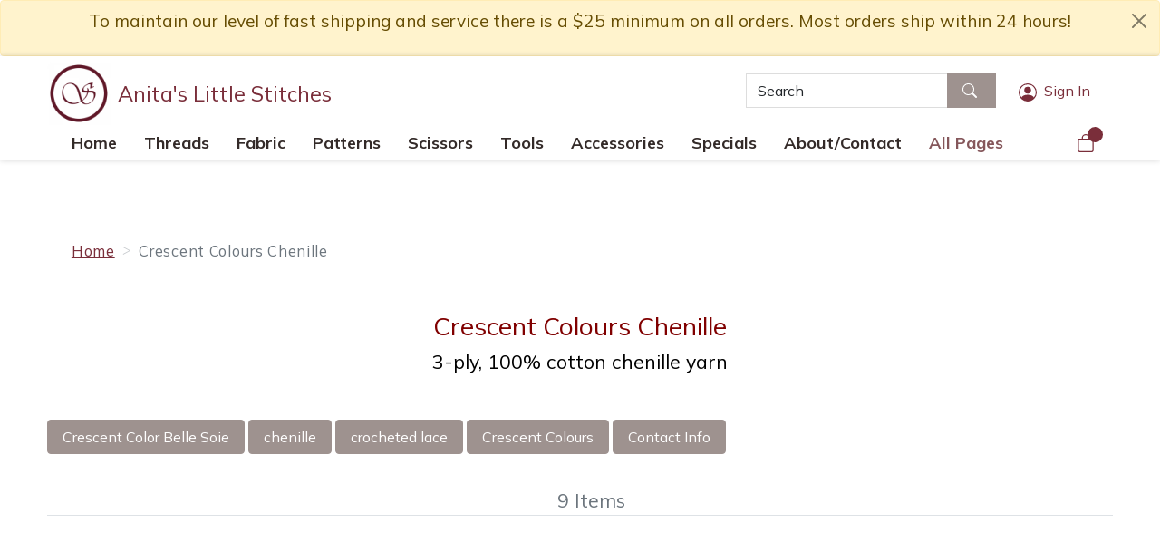

--- FILE ---
content_type: text/html; charset=ISO-8859-1
request_url: https://www.anitalittlestitches.com/chenille.html
body_size: 80291
content:

<!-- ***** Start of Include: [data] B5-Themes.sst -->


<!-- ***** End of Include:  B5-Themes.sst -->
<!-- ***** Start of Include: [data] B5-DOCTYPE-VARs.sst -->
<!doctype html>
<html lang="en" class="addpopup">
<head>
<meta name="generator" content="ShopSite Pro 15.0 sp1 (data - B5-Page.sst)">
<meta name="referrer" content="no-referrer-when-downgrade">
<meta http-equiv="content-type" content="text/html; charset=ISO-8859-1">
<meta http-equiv="X-UA-Compatible" content="IE=edge,chrome=1">
<meta property="og:locale" content="en-US">
<meta name="web_author" content="Compaq B5 Theme by ShopSite, Inc.">
<meta name="viewport" content="width=device-width, initial-scale=1">
<meta name="HandheldFriendly" content="True">
<meta name="MobileOptimized" content="320">
<meta name="author" content="Anita Little Stitches">
<meta property="og:site_name" content="Anita Little Stitches"><!-- ***** End of Include:  B5-DOCTYPE-VARs.sst -->
<meta property="og:url" content="https://www.anitalittlestitches.com/chenille.html">
<meta name="keywords" content="Crescent Colours chenille, Classic Colorworks chenille, hand-dyed trim, stitching finishing supplies, embroidery embellishments, cross stitch finishing, decorative chenille, sewing trims, Little Stitches"><meta name="description" content="Discover Crescent Colours Chenille at Little Stitches — soft, hand-dyed trim perfect for finishing cross stitch, embroidery, and decorative sewing projects with a cozy, elegant touch.">
<meta property="og:description" content="Discover Crescent Colours Chenille at Little Stitches — soft, hand-dyed trim perfect for finishing cross stitch, embroidery, and decorative sewing projects with a cozy, elegant touch."><meta property="og:type" content="website">
<meta property="og:title" content="Crescent Colours Chenille">
<title>Crescent Colours Chenille</title>
<link rel="canonical" href="https://www.anitalittlestitches.com/chenille.html">
<!-- ***** Start of Include: [data] B5-Head.sst -->
<link href="https://www.anitalittlestitches.com/publish/bootstrap5.css" rel="stylesheet">
<link href="https://www.anitalittlestitches.com/publish/b5.css" rel="stylesheet">
<style type="text/css">
div#popup-notice {font-size: 90%;transition: 0.25s all;display: none;position:relative}
button#close-notice {position: absolute;right: 10px;top: 10px}
html:not(.mobile) ul#ShopSite > li > a {text-transform: none !important;font-weight: 700;font-size: 18px}
.btn-link, .div-btn-link a, .div-btn-link button, .div-btn-link input[type="submit"] {color:#7A2E3A}
div#minicart-area.mc-basic-count span#minicartcount {background:#7A2E3A}
html.mobile a#menutoggle {display: flex !important;flex-direction: row;text-decoration:none}
a#menutoggle label {display: inline-block;padding: 0px 0px 0px 10px}
div.header-logo {padding-top: 6px}
@media screen and (max-width: 768px) {
   div.header-logo {padding-bottom: 10px;padding-top: 10px}
   header#header-h5 {padding-bottom: 12px}
   #store-name-text.Big {font-size: 100% !important}
}
nav#breadcrumbs {
    display: block;
    padding: 16px 1.4em 6px 1.4em;
    font-size: 90%;
}
nav#breadcrumbs li {
    text-transform: none !important;
}
</style>
<meta name="theme-color" content="#7A2E3A">
<script>
var lsCookieMemory = sessionStorage.getItem("cookieMemory0001271604");
var touchdevice = localStorage.getItem("touchdevice");
if (lsCookieMemory === undefined || lsCookieMemory === null) {function getCookie(cname) {let name = cname + "=";let decodedCookie = decodeURIComponent(document.cookie);let ca = decodedCookie.split(';');for(let i = 0; i <ca.length; i++) {let c = ca[i];while (c.charAt(0) == ' ') {c = c.substring(1);};if (c.indexOf(name) == 0) {return c.substring(name.length, c.length);};};return "";};var lsCookieMemory = getCookie("cookieMemory0001271604");
};
if (lsCookieMemory === undefined || lsCookieMemory === null || lsCookieMemory === "") {document.getElementsByTagName("html")[0].setAttribute("class","nomemory touch");}
else {
  var currentvisit = new Date();
  var memory = lsCookieMemory.split("|");
  if ((currentvisit.valueOf()-memory[0]<300000) && (lsCookieMemory.indexOf(["222222|"+window.innerWidth]) > -1)) {document.getElementsByTagName("html")[0].setAttribute("class",("memory "+memory[5]));}
  else {document.getElementsByTagName("html")[0].setAttribute("class","nomemory");}
}
if (touchdevice) {document.getElementsByTagName("html")[0].classList.add(touchdevice);}
</script>
<style type="text/css">
body.corners-square button.btn, body.corners-square input[type="submit"], body.corners-square input[type="text"], body.corners-square input[type="email"], body.corners-square input[type="tel"], body.corners-square select, body.corners-square input[type="number"],body.corners-square input[type="password"], body.corners-square textarea, body.corners-square input.form-control, body.corners-square span.ss_wl_Label {border-radius: 0px !important; -moz-border-radius: 0px !important; -webkit-border-radius: 0px !important}
</style>
<link rel="preconnect" href="https://fonts.googleapis.com">
<link rel="preconnect" href="https://fonts.gstatic.com" crossorigin>
<link href="https://fonts.googleapis.com/css2?family=Mulish:wght@400;700&family=Oswald:wght@200;600&display=swap" rel="stylesheet">



<style>




/* =================================
   LOGO SIZING (RESPONSIVE)
   ================================= */

/* Desktop logo sizing */
@media (min-width: 992px) {
  #logo img {
    max-height: 70px !important;
    width: auto !important;
  }
  
  #make-logo {
    font-size: 1.6rem !important;
    line-height: 1.2 !important;
  }
}

/* Tablet logo sizing */
@media (min-width: 768px) and (max-width: 991px) {
  #logo img {
    max-height: 55px !important;
    width: auto !important;
  }
  
  #make-logo {
    font-size: 1.3rem !important;
    line-height: 1.2 !important;
  }
}

/* Mobile logo sizing */
@media (max-width: 767px) {
  #logo img {
    max-height: 40px !important;
    width: auto !important;
  }
  
  #make-logo {
    font-size: 1.1rem !important;
    line-height: 1.1 !important;
  }
  
  /* Prevent logo from being too wide on small screens */
  #logo,
  #make-logo {
    max-width: 65% !important;
  }
}



/* =================================
   BRAND COLORS & ACCESSIBILITY
   ================================= */

/* Header icon colors  */
  color: #332A28 !important;
  text-decoration: none !important;
  transition: color 0.2s ease !important;
}

  color: #7A2E3A !important;
}

/* Improve touch targets on mobile */
@media (max-width: 767px) {
  #extras-area a {
    padding: 10px 6px !important;
    min-width: 40px !important;
    min-height: 40px !important;
    display: inline-flex !important;
    align-items: center !important;
    justify-content: center !important;
  }
}
</style>

<script id="mcjs">!function(c,h,i,m,p){m=c.createElement(h),p=c.getElementsByTagName(h)[0],m.async=1,m.src=i,p.parentNode.insertBefore(m,p)}(document,"script","https://chimpstatic.com/mcjs-connected/js/users/c8830f8f13438e3a7e8a1f94d/ad7895e959baa10f4f0a5f576.js");</script>








<!-- ***** End of Include:  B5-Head.sst -->
<style type="text/css">
@media screen and (min-width: 1200px) {.container {max-width: 1200px}}</style>
<!-- ***** Start of Include: [data] LexiConn_AutoComplete_Head -->

<link type="text/css" rel="stylesheet" href="https://ajax.googleapis.com/ajax/libs/jqueryui/1.14.1/themes/smoothness/jquery-ui.css" />
<style type="text/css">

	a table.suggest_table td{	
		color: #000000;
		font-family: 'Arial';
		font-size: 12;
		font-weight: normal;
	}

	a table.suggest_table td img{
		z-index: 0;
	}


	.ui-autocomplete-loading {
		background: white url('/ss_suggest/images/ui-anim_basic_16x16.gif') right center no-repeat;
	}

</style>

<style type="text/css">

   .ui-menu-item-wrapper {
 	 text-align: left;
   }

   table.suggest_table{
	text-align: left;
   }
 
   table.suggest_table td img{
        width: 40px;
   }

   td.suggest_image_preview{
	width: 40px;
   }

</style>

<!-- ***** End of Include:  LexiConn_AutoComplete_Head -->
<script type="text/javascript" src="https://ajax.googleapis.com/ajax/libs/jquery/3.7.1/jquery.min.js"></script>
<script type="text/javascript">window.ss_jQuery = jQuery.noConflict(true);</script>
<script src="https://www.anitalittlestitches.com/media/en-US/javascript/jquery/json2.min.js?1416590993"></script>
<script>window.ss_rec_str = '';function AddSSRecStr(rec){window.ss_rec_str = window.ss_rec_str + rec + '|';};function ss_handleResponse_inv(data) {var cnt = 0,recid,msg,elem,recids=data.getElementsByTagName('recid'),messages=data.getElementsByTagName('message');for(cnt=0;cnt < recids.length;cnt++) {recid = ss_jQuery(recids[cnt]).text();msg = ss_jQuery(messages[cnt]).text();id = document.getElementById('ss_inv' + recid);id.innerHTML = msg.replace(/\"/g, '&quot;').replace(/\|q\|/g, '"');}}function ss_inv_getinfo() {var dataObj = {storeid: '*126ce5b48ad205679a40c8',itemnum: window.ss_rec_str},data = ss_jQuery.param(dataObj, false);if (window.ss_rec_str != '') {ss_jQuery.ajax({ type: 'GET',url: 'https://www.anitalittlestitches.com/cgi-anitalittlestitches/sb/inv.cgi',data: data,dataType: 'jsonp',crossDomain: true,jsonp: true,success: function(rdata, textStatus, jqXHR){if (window.DOMParser){parser=new DOMParser();data=parser.parseFromString(rdata.data,'text/xml');ss_handleResponse_inv(data);} else{xmlDoc=new ActiveXObject('Microsoft.XMLDOM');xmlDoc.async=false;xmlDoc.loadXML(rdata.data);ss_handleResponse_inv(xmlDoc);}},error: function(jqXHR, textStatus, errorThrown){}});}} ss_jQuery(document).ready(function(){ss_inv_getinfo();return true;});</script>
</head>
<!-- ***** Start of Include: [sc] B5-Body.sst -->
<body class="type-page corners-square page  text-center" id="pagelayout" data-navbreak="768"><script async src="https://www.googletagmanager.com/gtag/js?id=G-WZRH4WPEJB"></script><script type="text/javascript">window.dataLayer=window.dataLayer||[];function gtag(){dataLayer.push(arguments);}function __utmLinkPost(a){return true;}function __utmLinker(a){return a;}</script><script type="text/javascript">gtag('js',new Date());gtag('config','G-WZRH4WPEJB',{'cookieFlags':'secure;samesite:none'});gtag('consent', 'default', {'ad_storage': 'granted','ad_user_data': 'granted','ad_personalization': 'granted','analytics_storage': 'granted','security_storage':'granted','wait_for_update': 500});</script><script type="text/javascript">ss_jQuery(function($){$("form[action*='order.cgi']").each(function () {var f = $(this),n=$("input[name='function']",f).val();if (n=='add'){f.submit(function(){gtag('event','add_to_cart',{'event_category':'ShopSite'});})}});$("a[href*='function=add']").click(function(){gtag('event','add_to_cart',{'event_category':'ShopSite'})});});</script>

<!-- ***** End of Include:  B5-Body.sst -->
<!-- ***** Start of Include: [data] B5-Header.sst -->
<script>
var regInOut = sessionStorage["reg*126ce5b48ad205679a40c8"] || "out";
ss_jQuery("body").addClass("signed"+regInOut);
</script>
<!-- header 5 -->
<div id="popup-notice" class="alert alert-warning py-2 mb-0">
   <div class="container"><p>To maintain our level of fast shipping and service there is a $25 minimum on all orders. Most orders ship within 24 hours!</p></div>
   <button class="btn btn-close" id="close-notice" aria-label="close notice">&nbsp;</a>
</div>
<header id="header-h5" class="d-block">
<div id="header-logobar">
  <div class="container">
    <div class="d-flex flex-wrap align-items-center justify-content-between">
      <div id="h4-logo" class="header-logo flex-fill d-flex align-items-center order-1">
        <div id="logo-area" class="text-left"><!-- ***** Start of Include: [sc] B5-Logo.sst -->
<div id="logo" class="div-img"><a href="http://www.anitalittlestitches.com/index.html"><img src="https://www.anitalittlestitches.com/media/Logo-180x180.png" alt="Logo-180x180.png"></a></div><!-- ***** End of Include:  B5-Logo.sst -->
</div>
        <div id="store-name-text" class="Big px-1 px-sm-2"><a href="http://www.anitalittlestitches.com/index.html">Anita's Little Stitches</a></div>
      </div>
            <div id="search-area" class="px-2 order-3 flex-fill flex-lg-grow-0"><!-- ***** Start of Include: [sc] B5-Search.sst -->
<form action="https://www.anitalittlestitches.com/cgi-anitalittlestitches/sb/productsearch.cgi?storeid=*126ce5b48ad205679a40c8" method="post">
<input type="hidden" name="storeid" value="*126ce5b48ad205679a40c8">
<div class="input-group">
  <input type="text" class="form-control" placeholder="Search" aria-label="Search" name="search_field" size="20" value="Search" onFocus="value=''">
  <div class="input-group-append">
    <button class="btn btn-secondary" type="submit" id="button-search" aria-label="Search"><svg xmlns="http://www.w3.org/2000/svg" width="20" height="20" fill="currentColor" class="bi bi-search" viewBox="0 0 20 20">
  <path d="M11.742 10.344a6.5 6.5 0 1 0-1.397 1.398h-.001c.03.04.062.078.098.115l3.85 3.85a1 1 0 0 0 1.415-1.414l-3.85-3.85a1.007 1.007 0 0 0-.115-.1zM12 6.5a5.5 5.5 0 1 1-11 0 5.5 5.5 0 0 1 11 0z"/>
</svg></button>
  </div>
</div>
</form><!-- ***** End of Include:  B5-Search.sst -->
</div>
      <div class="order-4"><!-- ***** Start of Include: [sc] B5-AccountLink.sst -->
<a id="sign-in-links" class="btn btn-link" href="https://www.anitalittlestitches.com/cgi-anitalittlestitches/sb/order.cgi?func=2&amp;storeid=*126ce5b48ad205679a40c8&amp;html_reg=html" class="d-flex p-2" title="Sign In"><svg xmlns="http://www.w3.org/2000/svg" width="20" height="20" fill="currentColor" class="bi bi-person-circle" viewBox="0 0 16 16">
  <path d="M11 6a3 3 0 1 1-6 0 3 3 0 0 1 6 0z"/>
  <path fill-rule="evenodd" d="M0 8a8 8 0 1 1 16 0A8 8 0 0 1 0 8zm8-7a7 7 0 0 0-5.468 11.37C3.242 11.226 4.805 10 8 10s4.757 1.225 5.468 2.37A7 7 0 0 0 8 1z"/>
</svg><span class="d-none d-lg-inline-block px-2">Sign In</span></a>
<a id="user-links" class="btn btn-link" href="https://www.anitalittlestitches.com/cgi-anitalittlestitches/sb/order.cgi?func=3&amp;storeid=*126ce5b48ad205679a40c8&amp;html_reg=html" class="d-flex p-2" title="Your Account"><svg xmlns="http://www.w3.org/2000/svg" width="20" height="20" fill="currentColor" class="bi bi-person-circle" viewBox="0 0 16 16">
  <path d="M11 6a3 3 0 1 1-6 0 3 3 0 0 1 6 0z"/>
  <path fill-rule="evenodd" d="M0 8a8 8 0 1 1 16 0A8 8 0 0 1 0 8zm8-7a7 7 0 0 0-5.468 11.37C3.242 11.226 4.805 10 8 10s4.757 1.225 5.468 2.37A7 7 0 0 0 8 1z"/>
</svg><span class="d-none d-lg-inline-block px-2" id="cname">Your Account</span></a>
<script>var customername = memory[9]||"Your Account";ss_jQuery("#cname").html(customername)</script>
<!-- ***** End of Include:  B5-AccountLink.sst -->
</div>
      <div id="h4-icons" class="order-2 order-lg-5 header-icons d-flex align-items-center justify-content-end">
        <!-- ***** Start of Include: [data] B5-Icons.sst -->
<a id="minicart-link" class="mobile-only btn btn-link" href="https://www.anitalittlestitches.com/cgi-anitalittlestitches/sb/order.cgi?storeid=*126ce5b48ad205679a40c8&amp;function=show" title="Your Shopping Cart" aria-label="Your Shopping Cart"><svg xmlns="http://www.w3.org/2000/svg" width="20" height="20" fill="currentColor" class="bi bi-bag" viewBox="0 0 16 16"><path d="M8 1a2.5 2.5 0 0 1 2.5 2.5V4h-5v-.5A2.5 2.5 0 0 1 8 1zm3.5 3v-.5a3.5 3.5 0 1 0-7 0V4H1v10a2 2 0 0 0 2 2h10a2 2 0 0 0 2-2V4h-3.5zM2 5h12v9a1 1 0 0 1-1 1H3a1 1 0 0 1-1-1V5z"></path></svg></a>

<!-- ***** End of Include:  B5-Icons.sst -->
        <!-- ***** Start of Include: [data] B5-Icons.sst -->
<a id="menutoggle" class="btn btn-link" href="javascript:void(0)" onclick="toggleMenu()"><span id="nav-icon"><span></span><span></span><span></span><span></span></span><label><span class="d-none d-md-inline-block">Product </span>Menu</label></a>

<!-- ***** End of Include:  B5-Icons.sst -->
      </div>
      </div>
      <div id="mainnav"><div class="container d-flex align-items-center justify-content-end mmenumaxsize"><nav id="menucontainer" class="flex-fill"><a href="javascript:void(0)" class="d-block close-btn">&times;</a><div class="suckertreemenu">
<ul id="ShopSite">
  <li><a href="https://www.anitalittlestitches.com/index.html" style="" title="Home" >Home</a></li>
  <li><a href="#"  title="">Threads</a>
<ul>
  <li><a href="#"  title="">By Brand</a>
<ul>
  <li><a href="https://www.anitalittlestitches.com/gentleart.html"  title="Gentle Art" >Gentle Art</a></li>
  <li><a href="https://www.anitalittlestitches.com/weekdyework.html"  title="Weeks Dye Works" >Weeks Dye Works</a></li>
  <li><a href="https://www.anitalittlestitches.com/crescentcotton.html"  title="Classic Colorworks" >Classic Colorworks</a></li>
  <li><a href="https://www.anitalittlestitches.com/crescentsilk.html"  title="Belle Soie Silk" >Belle Soie Silk</a></li>
  <li><a href="https://www.anitalittlestitches.com/glorianasilk.html"  title="Gloriana Silk" >Gloriana Silk</a></li>
  <li><a href="https://www.anitalittlestitches.com/valdani-hub.html"  title="Valdani" >Valdani</a></li>
  <li><a href="https://www.anitalittlestitches.com/all-threadworx.html"  title="ThreadworX" >ThreadworX</a></li>
  <li><a href="https://www.anitalittlestitches.com/cosmo.html"  title="Cosmo" >Cosmo</a></li>
  <li><a href="https://www.anitalittlestitches.com/dmc-hub.html"  title="DMC" >DMC</a></li>
  <li><a href="https://www.anitalittlestitches.com/by-caron.html"  title="Caron" >Caron</a></li>
  <li><a href="https://www.anitalittlestitches.com/presencia-hub.html"  title="Presencia" >Presencia</a></li>
  <li><a href="https://www.anitalittlestitches.com/threads.html"  title="Other" >Other</a></li>
</ul>
</li>
  <li><a href="#"  title="">By Type</a>
<ul>
  <li><a href="https://www.anitalittlestitches.com/cotton-floss.html"  title="Floss" >Floss</a></li>
  <li><a href="https://www.anitalittlestitches.com/silks.html"  title="Silk" >Silk</a></li>
  <li><a href="https://www.anitalittlestitches.com/pearl-cotton.html"  title="Pearl Cotton" >Pearl Cotton</a></li>
  <li><a href="https://www.anitalittlestitches.com/specialty-threads.html"  title="Specialty" >Specialty</a></li>
</ul>
</li>
  <li><a href="https://www.anitalittlestitches.com/thread-packs.html"  title="Thread Packs" >Thread Packs</a></li>
</ul>
</li>
  <li><a href="#"  title="">Fabric</a>
<ul>
  <li><a href="https://www.anitalittlestitches.com/weeks-dye-works-fabric.html"  title="Weeks Dye Works" >Weeks Dye Works</a>
<ul>
  <li><a href="https://www.anitalittlestitches.com/wdwlinen.html"  title="Linen" >Linen</a></li>
  <li><a href="https://www.anitalittlestitches.com/wdwwool.html"  title="Wool Fabric" >Wool Fabric</a></li>
  <li><a href="https://www.anitalittlestitches.com/weeks-dye-works-gingham.html"  title="Gingham" >Gingham</a></li>
  <li><a href="https://www.anitalittlestitches.com/wdw-imprefect-linen.html"  title="Hot Linen" >Hot Linen</a></li>
  <li><a href="https://www.anitalittlestitches.com/wdw-zweigart.html"  title="Zweigart Base" >Zweigart Base</a></li>
</ul>
</li>
  <li><a href="https://www.anitalittlestitches.com/rr30.html"  title="R&R" >R&R</a></li>
  <li><a href="#"  title="">Zweigart Base</a>
<ul>
  <li><a href="https://www.anitalittlestitches.com/dublinlinen.html"  title="Dublin 25 ct" >Dublin 25 ct</a></li>
  <li><a href="https://www.anitalittlestitches.com/cashellinen.html"  title="Cashel 28 ct" >Cashel 28 ct</a></li>
  <li><a href="https://www.anitalittlestitches.com/belfastlinen.html"  title="Belfast 32 ct" >Belfast 32 ct</a></li>
  <li><a href="https://www.anitalittlestitches.com/edinborough.html"  title="Edinburgh 36 ct" >Edinburgh 36 ct</a></li>
  <li><a href="https://www.anitalittlestitches.com/newcastlelinen.html"  title="Newcastle 40 ct" >Newcastle 40 ct</a></li>
  <li><a href="https://www.anitalittlestitches.com/55kingston.html"  title="Kingston 55 ct" >Kingston 55 ct</a></li>
  <li><a href="https://www.anitalittlestitches.com/wdw-zweigart.html"  title="Weeks Dye Works" >Weeks Dye Works</a></li>
</ul>
</li>
  <li><a href="#"  title="">Other Brands</a>
<ul>
  <li><a href="https://www.anitalittlestitches.com/luganaevenweave.html"  title="Lugana Evenweave" >Lugana Evenweave</a></li>
  <li><a href="https://www.anitalittlestitches.com/jobelanevenweave.html"  title="Jobelan Evenweave" >Jobelan Evenweave</a></li>
  <li><a href="https://www.anitalittlestitches.com/quakercloth.html"  title="Quaker Cloth" >Quaker Cloth</a></li>
  <li><a href="https://www.anitalittlestitches.com/charles-craft.html"  title="Charles Craft" >Charles Craft</a></li>
  <li><a href="https://www.anitalittlestitches.com/needleworker-s-delight.html"  title="Needleworker's Delight" >Needleworker's Delight</a></li>
  <li><a href="https://www.anitalittlestitches.com/northerncrosslinen.html"  title="Northern Cross Linen" >Northern Cross Linen</a></li>
  <li><a href="https://www.anitalittlestitches.com/dames-of-the-needle.html"  title="Dames of The Needle" >Dames of The Needle</a></li>
</ul>
</li>
  <li><a href="https://www.anitalittlestitches.com/quilting-fabric.html"  title="Quilting Fabric" >Quilting Fabric</a></li>
  <li><a href="https://www.anitalittlestitches.com/linen.html"  title="All Linen" >All Linen</a></li>
</ul>
</li>
  <li><a href="#"  title="">Patterns</a>
<ul>
  <li><a href="https://www.anitalittlestitches.com/designs.html"  title="Anita's Designs" >Anita's Designs</a></li>
  <li><a href="#"  title="">Top Designers</a>
<ul>
  <li><a href="https://www.anitalittlestitches.com/all-blackbird.html"  title="Blackbird Designs" >Blackbird Designs</a></li>
  <li><a href="https://www.anitalittlestitches.com/prairieschooler.html"  title="Prairie Schooler" >Prairie Schooler</a></li>
  <li><a href="https://www.anitalittlestitches.com/rosewoodmanor.html"  title="Rosewood Manor" >Rosewood Manor</a></li>
  <li><a href="https://www.anitalittlestitches.com/victoriasampler.html"  title="Victoria Sampler" >Victoria Sampler</a></li>
  <li><a href="https://www.anitalittlestitches.com/plumstreet.html"  title="Plum Street" >Plum Street</a></li>
  <li><a href="https://www.anitalittlestitches.com/cottageneedlework.html"  title="Country Cottage" >Country Cottage</a></li>
  <li><a href="https://www.anitalittlestitches.com/littlehouse.html"  title="Little House Needleworks" >Little House Needleworks</a></li>
  <li><a href="https://www.anitalittlestitches.com/withthyneedleandthread.html"  title="With Thy Needle & Thread" >With Thy Needle & Thread</a></li>
  <li><a href="https://www.anitalittlestitches.com/lizziekate.html"  title="Lizzie Kate" >Lizzie Kate</a></li>
</ul>
</li>
  <li><a href="#"  title="">By Theme</a>
<ul>
  <li><a href="https://www.anitalittlestitches.com/seasonal-charts-spring.html"  title="Spring" >Spring</a></li>
  <li><a href="https://www.anitalittlestitches.com/seasonal-charts-summer.html"  title="Summer" >Summer</a></li>
  <li><a href="https://www.anitalittlestitches.com/seasonal-charts-autumn.html"  title="Fall/Halloween" >Fall/Halloween</a></li>
  <li><a href="https://www.anitalittlestitches.com/seasonal-charts-winter.html"  title="Winter/Christmas" >Winter/Christmas</a></li>
</ul>
</li>
  <li><a href="https://www.anitalittlestitches.com/other-designers.html"  title="Other Designers" >Other Designers</a></li>
</ul>
</li>
  <li><a href="#"  title="">Scissors</a>
<ul>
  <li><a href="https://www.anitalittlestitches.com/all-scissors.html"  title="All Scissors" >All Scissors</a></li>
  <li><a href="#"  title="">Anita's Collections</a>
<ul>
  <li><a href="https://www.anitalittlestitches.com/anita-s-limited-edition-scissors.html"  title="Anita's Limited Edition" >Anita's Limited Edition</a></li>
  <li><a href="https://www.anitalittlestitches.com/antiquescissors.html"  title="Antique Collection" >Antique Collection</a></li>
  <li><a href="https://www.anitalittlestitches.com/classic.html"  title="Classic Collection" >Classic Collection</a></li>
  <li><a href="https://www.anitalittlestitches.com/heirloomscissors.html"  title="Heirloom Collection" >Heirloom Collection</a></li>
  <li><a href="https://www.anitalittlestitches.com/anitaspecialscissorswt.html"  title="Scissors and Tweezers Collection" >Scissors and Tweezers Collection</a></li>
  <li><a href="https://www.anitalittlestitches.com/anitascissors.html"  title="Unique Collection" >Unique Collection</a></li>
  <li><a href="https://www.anitalittlestitches.com/little-stitches-pendant-scissors.html"  title="Pendant Scissors" >Pendant Scissors</a></li>
  <li><a href="https://www.anitalittlestitches.com/uptown.html"  title="Uptown Girl Collection" >Uptown Girl Collection</a></li>
</ul>
</li>
  <li><a href="#"  title="">By Brand</a>
<ul>
  <li><a href="https://www.anitalittlestitches.com/dovo.html"  title="Dovo" >Dovo</a></li>
  <li><a href="https://www.anitalittlestitches.com/bohinscissors.html"  title="Bohin" >Bohin</a></li>
  <li><a href="https://www.anitalittlestitches.com/premax.html"  title="Premax" >Premax</a></li>
  <li><a href="https://www.anitalittlestitches.com/kelmscottscissors.html"  title="Kelmscott" >Kelmscott</a></li>
  <li><a href="https://www.anitalittlestitches.com/kaiscissors.html"  title="Kai" >Kai</a></li>
</ul>
</li>
  <li><a href="#"  title="">Accessories</a>
<ul>
  <li><a href="https://www.anitalittlestitches.com/little-stitches-high-quality-sheaths.html"  title="Sheaths" >Sheaths</a></li>
  <li><a href="https://www.anitalittlestitches.com/fobs.html"  title="Fobs" >Fobs</a></li>
  <li><a href="https://www.anitalittlestitches.com/keychains.html"  title="Keychains" >Keychains</a></li>
</ul>
</li>
  <li><a href="#"  title="">By Style</a>
<ul>
  <li><a href="https://www.anitalittlestitches.com/flagscissors.html"  title="Flag Scissors" >Flag Scissors</a></li>
  <li><a href="https://www.anitalittlestitches.com/madeira.html"  title="Madeira Scissors" >Madeira Scissors</a></li>
  <li><a href="https://www.anitalittlestitches.com/miniscissors.html"  title="Mini Scissors" >Mini Scissors</a></li>
  <li><a href="https://www.anitalittlestitches.com/scissorsitaly.html"  title="Italian Scissors" >Italian Scissors</a></li>
  <li><a href="https://www.anitalittlestitches.com/scissorswitht.html"  title="Scissors with Tape Measures" >Scissors with Tape Measures</a></li>
  <li><a href="https://www.anitalittlestitches.com/safescissors.html"  title="Airplane Safe Scissors" >Airplane Safe Scissors</a></li>
</ul>
</li>
</ul>
</li>
  <li><a href="#"  title="">Tools</a>
<ul>
  <li><a href="#"  title="">Thread Tools</a>
<ul>
  <li><a href="https://www.anitalittlestitches.com/accesscommoditiesthreaddrops.html"  title="Thread Drops and Wax" >Thread Drops and Wax</a></li>
  <li><a href="https://www.anitalittlestitches.com/kthreadkeep.html"  title="Thread Keeps and Winders" >Thread Keeps and Winders</a></li>
  <li><a href="https://www.anitalittlestitches.com/threadcutter.html"  title="Thread Cutters and Threading Tools" >Thread Cutters and Threading Tools</a></li>
  <li><a href="https://www.anitalittlestitches.com/thread-haven.html"  title="Thread Haven" >Thread Haven</a></li>
  <li><a href="https://www.anitalittlestitches.com/threadrings.html"  title="Thread Ring Holders" >Thread Ring Holders</a></li>
  <li><a href="https://www.anitalittlestitches.com/flossringtag.html"  title="Floss Tags" >Floss Tags</a></li>
</ul>
</li>
  <li><a href="#"  title="">Needles</a>
<ul>
  <li><a href="https://www.anitalittlestitches.com/needles.html"  title="All Needles" >All Needles</a></li>
  <li><a href="https://www.anitalittlestitches.com/bulkneedles.html"  title="Bulk Needles" >Bulk Needles</a></li>
  <li><a href="https://www.anitalittlestitches.com/bohinneedles.html"  title="Bohin Needles" >Bohin Needles</a></li>
  <li><a href="https://www.anitalittlestitches.com/jjneedles.html"  title="John James Needles" >John James Needles</a></li>
  <li><a href="https://www.anitalittlestitches.com/maryardenneedles.html"  title="Mary Arden Needles" >Mary Arden Needles</a></li>
  <li><a href="https://www.anitalittlestitches.com/needleidcard.html"  title="Needle Boxes & ID Cards" >Needle Boxes & ID Cards</a></li>
  <li><a href="https://www.anitalittlestitches.com/needleminders.html"  title="Needle Minders" >Needle Minders</a></li>
  <li><a href="https://www.anitalittlestitches.com/bohin-ball-tip-needles.html"  title="Ball Tip Needles" >Ball Tip Needles</a></li>
  <li><a href="https://www.anitalittlestitches.com/bohinthimbles.html"  title="Thimbles" >Thimbles</a></li>
</ul>
</li>
  <li><a href="#"  title="">Measuring</a>
<ul>
  <li><a href="https://www.anitalittlestitches.com/tape-measures.html"  title="Tape Measures" >Tape Measures</a></li>
</ul>
</li>
  <li><a href="#"  title="">Specialty</a>
<ul>
  <li><a href="https://www.anitalittlestitches.com/kumihimo.html"  title="Kumihimo" >Kumihimo</a></li>
  <li><a href="https://www.anitalittlestitches.com/punch-needle-kits.html"  title="Punch Needle" >Punch Needle</a></li>
  <li><a href="https://www.anitalittlestitches.com/eyelets.html"  title="Eyelets" >Eyelets</a></li>
</ul>
</li>
  <li><a href="#"  title="">Brands</a>
<ul>
  <li><a href="https://www.anitalittlestitches.com/clovergadgets.html"  title="Clover" >Clover</a></li>
  <li><a href="https://www.anitalittlestitches.com/dritz.html"  title="Dritz" >Dritz</a></li>
  <li><a href="https://www.anitalittlestitches.com/itop.html"  title="I-Top" >I-Top</a></li>
  <li><a href="https://www.anitalittlestitches.com/irock.html"  title="I-Rock" >I-Rock</a></li>
  <li><a href="https://www.anitalittlestitches.com/sulkyblendable.html"  title="Sulky" >Sulky</a></li>
</ul>
</li>
</ul>
</li>
  <li><a href="#"  title="">Accessories</a>
<ul>
  <li><a href="https://www.anitalittlestitches.com/antique-charms.html"  title="Charms" >Charms</a></li>
  <li><a href="https://www.anitalittlestitches.com/buttons.html"  title="Buttons" >Buttons</a></li>
  <li><a href="https://www.anitalittlestitches.com/trim.html"  title="Trim" >Trim</a></li>
  <li><a href="https://www.anitalittlestitches.com/little-stitches-high-quality-sheaths.html"  title="Sheaths" >Sheaths</a></li>
  <li><a href="https://www.anitalittlestitches.com/fobs.html"  title="Fobs" >Fobs</a></li>
  <li><a href="https://www.anitalittlestitches.com/woolfelt.html"  title="Felt" >Felt</a></li>
  <li><a href="https://www.anitalittlestitches.com/keychains.html"  title="Keychains" >Keychains</a></li>
</ul>
</li>
  <li><a href="#"  title="">Specials</a>
<ul>
  <li><a href="#"  title="">Packs</a>
<ul>
  <li><a href="https://www.anitalittlestitches.com/thread-packs.html"  title="Thread Packs" >Thread Packs</a></li>
  <li><a href="https://www.anitalittlestitches.com/page119.html"  title="Buttons & Charms" >Buttons & Charms</a></li>
  <li><a href="https://www.anitalittlestitches.com/bohindiscovery.html"  title="Bohin Needle Discovery" >Bohin Needle Discovery</a></li>
</ul>
</li>
  <li><a href="https://www.anitalittlestitches.com/stocking-stuffers.html"  title="Scissor Bundles" >Scissor Bundles</a></li>
  <li><a href="https://www.anitalittlestitches.com/closet-cleanout.html"  title="Major Sales" >Major Sales</a></li>
  <li><a href="https://www.anitalittlestitches.com/new-items.html"  title="New Items" >New Items</a></li>
  <li><a href="https://www.anitalittlestitches.com/free-gift.html"  title="Free Gift" >Free Gift</a></li>
  <li><a href="https://www.anitalittlestitches.com/gifts.html"  title="Gift Ideas" >Gift Ideas</a></li>
</ul>
</li>
  <li><a href="#"  title="">About/Contact</a>
<ul>
  <li><a href="https://www.anitalittlestitches.com/about-us.html"  title="About Us" >About Us</a></li>
  <li><a href="https://www.anitalittlestitches.com/newsletter-sign-up.html"  title="Newsletter Signup" >Newsletter Signup</a></li>
  <li><a href="https://www.anitalittlestitches.com/Contactinfo.html"  title="Contact Us" >Contact Us</a></li>
  <li><a href="https://www.anitalittlestitches.com/privacy-policy.html"  title="Privacy Policy" >Privacy Policy</a></li>
</ul>
</li>
  <li><a href="https://www.anitalittlestitches.com/all-pages.html"  title="All Pages" >All Pages</a></li>
</ul>
</div>
</nav><div class="desktop-only"><!-- ***** Start of Include: [data] B5-MiniCart.sst -->
<div id="minicart-area" class="mc-basic-count"><a href="https://www.anitalittlestitches.com/cgi-anitalittlestitches/sb/order.cgi?storeid=*126ce5b48ad205679a40c8&amp;function=show" class="p-2 d-flex" title="Your Shopping Cart"><svg xmlns="http://www.w3.org/2000/svg" width="20" height="20" fill="currentColor" class="bi bi-bag" viewBox="0 0 16 16">
  <path d="M8 1a2.5 2.5 0 0 1 2.5 2.5V4h-5v-.5A2.5 2.5 0 0 1 8 1zm3.5 3v-.5a3.5 3.5 0 1 0-7 0V4H1v10a2 2 0 0 0 2 2h10a2 2 0 0 0 2-2V4h-3.5zM2 5h12v9a1 1 0 0 1-1 1H3a1 1 0 0 1-1-1V5z"/>
</svg><span id="minicartcount" class="minicartcount"></span></a></div>
<script>var minisplit = (localStorage.getItem("0001271604minicart")).indexOf("|"); var minicartcount = (localStorage.getItem("0001271604minicart")).substr(0,minisplit); ss_jQuery("#minicartcount").html(minicartcount);</script>
<!-- ***** End of Include:  B5-MiniCart.sst -->
</div></div></div>
    </div>
  </div>
</div>
</header>



<meta name="viewport" content="width=device-width, initial-scale=1">






<!-- ***** End of Include:  B5-Header.sst -->
<div class="mt-4 mt-lg-5"></div>
<!-- ***** Start of Include: [data] B5-Carousel.sst -->
<style type="text/css">
div#homepage-banner {max-width:100%;margin: 0px auto}
div.carousel-inner {position: relative;min-width:100%;overflow: hidden;display: inline-block;margin: 0px auto}
.carousel-slide-text {top: 0px;left: 10%;width: 80%;height: 100%;z-index: 2;position: absolute}
.alignment-left {text-align: left;margin-left:0px}
@media screen and (min-width: 1000px) {
  .alignment-left {width: 40%}
  .alignment-right {width: 70%;left: auto;right: 10%}
  .alignment-right p {display:block;width: 60%;margin-right:0px;margin-left:auto}
}
.alignment-right {text-align: right}
.carousel-slide-text p a {position:relative;z-index:3;transition:all 0.25s ease}
.carousel-slide-text p a:hover,.carousel-slide-text p a:focus {filter: brightness(115%);}
.carousel-slide-text p a.btn-black-hover:hover,.carousel-slide-text p a.btn-black-hover:focus {background:#222 !important;border-color: #222 !important}
@media screen and (min-width: 1400px) {body > div#homepage-banner > div.carousel-inner,  body > div#homepage-banner div.carousel-slide-img img, body > div#homepage-banner {width: auto; min-width: 1400px;max-width:100%}}
@media screen and (max-width: 1400px) {div.carousel-slide-img img {width: 100%}}
@media screena nd (max-width: 1000px) {
  .display-4 {font-size: calc(1.475rem + 1.7vw);}
}
@media screen and (max-width: 768px) {
 .carousel-slide-text .display-4 {font-size: 1.3rem;}
 .carousel-slide-text .display-4 br {display:none !important}
 .carousel-slide-text .lead {font-size: 70%;}
 .carousel-slide-text .btn-lg {display:none !important}
 div#homepage-banner.pager-text_below,div#homepage-banner.pager-text_overlay .carousel-indicators {display:none !important}
}
div#homepage-banner.pager-text_below {margin-bottom: 2rem}
div#homepage-banner.pager-text_below .carousel-indicators {bottom: -auto;top: 98%;margin:0px;background:#CDCDCD}
div#homepage-banner.pager-text_below .carousel-indicators [data-bs-target] {width: auto;height: auto;text-indent:0px;padding: 0px 1rem;}
div#homepage-banner.pager-text_overlay .carousel-indicators {margin:0px;bottom: 1.5%;}
div#homepage-banner.pager-text_overlay .carousel-indicators [data-bs-target] {width: auto;height: auto;text-indent:0px;padding: 0px 1rem;}
div#homepage-banner .carousel-indicators [data-bs-target] {background:#CDCDCD;color:#332A28;}
div#homepage-banner .carousel-indicators [data-bs-target].active {background:#C7B7D2}
div#homepage-banner .carousel-indicators [data-bs-target]:hover,div#homepage-banner .carousel-indicators [data-bs-target]:focus {background:#787878}
div#pager-dot_center [data-bs-target],div#pager-dot_top_right [data-bs-target],div#pager-dot_bottom_right [data-bs-target] {width: 15px;height: 15px;border-radius: 50%;-moz-border-radius: 50%;-webkit-border-radius: 50%;box-sizing: inherit;border:0px !important}
div#pager-dot_top_right {bottom: auto;top: 1rem;right: 1rem;margin: 0px;justify-content: flex-end}
div#pager-dot_bottom_right {bottom: 1rem;right: 1rem;margin: 0px;justify-content: flex-end}
div#pager-line_center [data-bs-target] {border:0px;box-sizing:inherit}
</style>
<!-- ***** End of Include:  B5-Carousel.sst -->
<main id="main" class="pt-4">
  <div class="container d-flex align-items-stretch flex-wrap">
<nav aria-label="breadcrumb" id="breadcrumbs">
  <ol class="breadcrumb">
    <li class="breadcrumb-item"><a href="http://www.anitalittlestitches.com/index.html">Home</a></li>
    <li class="breadcrumb-item active" aria-current="page">Crescent Colours Chenille</li>
  </ol>
</nav>
    <div id="content" class="col-12 text-left">
<div class="pb-2"><div data-pp-message data-pp-placement="category" data-pp-style-layout="flex" data-pp-style-ratio="20x1" data-pp-style-color="blue"></div></div>        <div id="pg-nme" class="d-flex align-items-end justify-content-end flex-wrap">
              </div>
         <div id="text1" class="text-field py-4"><h3 style="text-align: center;"><span style="color: maroon;">Crescent Colours Chenille</span></h3>
<center></center><center><span style="color: #000000;">3-ply, 100% cotton&nbsp;chenille&nbsp;yarn</span></center></div>                                               <div id="loop-links" class="d-flex flex-wrap align-items-stretch pb-4">
                                </div>
            <div id="loop-text-links" class="d-flex flex-wrap align-items-start pb-4">        <a class="pg-link-nme btn btn-secondary me-1 mb-1" href="https://www.anitalittlestitches.com/crescentsilk.html" aria-label="Crescent Color Belle Soie">Crescent Color Belle Soie</a>
            <a class="pg-link-nme btn btn-secondary me-1 mb-1" href="https://www.anitalittlestitches.com/chenille.html" aria-label="chenille">chenille</a>
            <a class="pg-link-nme btn btn-secondary me-1 mb-1" href="https://www.anitalittlestitches.com/lace.html" aria-label="crocheted lace">crocheted lace</a>
            <a class="pg-link-nme btn btn-secondary me-1 mb-1" href="https://www.anitalittlestitches.com/crescentcotton.html" aria-label="Crescent Colours">Crescent Colours</a>
            <a class="pg-link-nme btn btn-secondary me-1 mb-1" href="https://www.anitalittlestitches.com/Contactinfo.html" aria-label="Contact Info"><!--07-->Contact Info</a>
    </div>
                     <div class="d-flex align-items-center justify-content-center flex-wrap border-bottom mt-2"><div id="pg-nme-prev-next" class="pagination d-flex align-items-center"></div><div class="text-muted ps-4">9 Items</div></div>                                                         <div id="loop-products" class="d-flex flex-wrap align-items-stretch pb-4">
            <div class="prod-def col-6 col-md-3"><div><!-- rec 4341 -->
<a name="4341"></a>
<!-- ***** Start of Include: [data] B5-ProductDefine.sst -->
<div class="text-left d-flex flex-column" data-price="3.50">
  <a class="prod-img shape-portrait" href="https://www.anitalittlestitches.com/crescent-chenille-3-yards-bamboo.html"><span><img src="https://www.anitalittlestitches.com/media/sept2010c/May2011/ss_size3/chenille bamboo.jpg" alt="chenille bamboo.jpg"></span></a>  <a class="prod-nme Bold Normal" href="https://www.anitalittlestitches.com/crescent-chenille-3-yards-bamboo.html">Crescent Chenille 3 yards Bamboo</a><div class="prod-price"><!-- ***** Start of Include: [sc] B5-ProductPrice.sst -->
<span class="Normal Bold"><span class="regular-price text-muted font-weight-normal"><del>$5.00</del></span> <span class="actual-price calcprice4341">$3.50</span><span class="d-none base-price prccalc-prc">3.50</span></span>
<!-- ***** End of Include:  B5-ProductPrice.sst -->
</div>
<div class="prod-reviews d-flex align-items-center justify-content-start"><div class="prod-stars-spacer"></div></div><div class="prod-purchase mt-auto">
  <div class="prod-add"><!-- ***** Start of Include: [data] B5-ProductAddToCart.sst -->
<div class="py-2 product-add-form form-fields form-fields-sm">
<form class="addtocartform" id="form4341" data-recordnum="4341" action="https://www.anitalittlestitches.com/cgi-anitalittlestitches/sb/order.cgi" method="post" data-base="3.50"><input name="storeid" value="*126ce5b48ad205679a40c8" type="hidden"><input name="dbname" value="products" type="hidden"><input name="function" value="add" type="hidden">
<input id="miItemnum4341" name="itemnum" value="4341" type="hidden">
   
   
    <div id="subOptions4341"></div>
  <div class="product-qnty pb-2"><span class="qnty-title mr-3">Qty</span><span class="qnty-addsub d-inline-block position-relative"><button type="button" class="btn btn-light decrease-qnty rounded-left" onclick="qtyDecrease(this)" aria-label="Decrease Quantity">&minus;</button><button type="button" class="btn btn-light increase-qnty rounded-right" onclick="qtyIncrease(this)" aria-label="Increase Quantity">&plus;</button><span class="qnty-field d-inline-block"><input size="3" id="miQnty4341" class="product-quantity gtmqnty" value="1" name="4341:qnty" type="text" aria-label="Quantity"></span></span></div>  <div class="product-inventory"><script>AddSSRecStr('4341');</script><span id="ss_inv4341"></span></div><span id="addstock4341"><button id="submitform4341" type="submit" class="btn btn-primary">Add To Cart</button></span>
<span class="gtmsku d-none">BR1 7+8/7</span>
<span class="gtmname d-none">Crescent Chenille 3 yards Bamboo</span>
<span class="gtmbrand d-none">Anita Little Stitches</span>
</form>
</div>

<!-- ***** End of Include:  B5-ProductAddToCart.sst -->
</div><div class="product-inventory" data-addstock="addstock4341"><script>AddSSRecStr('4341');</script><span id="ss_inv4341"></span></div></div>
</div>

<!-- ***** End of Include:  B5-ProductDefine.sst -->
</div></div><div class="prod-def col-6 col-md-3"><div><!-- rec 4346 -->
<a name="4346"></a>
<!-- ***** Start of Include: [data] B5-ProductDefine.sst -->
<div class="text-left d-flex flex-column" data-price="3.50">
  <a class="prod-img shape-portrait" href="https://www.anitalittlestitches.com/crescent-chenille-3-yards-blue-moon.html"><span><img src="https://www.anitalittlestitches.com/media/sept2010c/May2011/ss_size3/chenille blue moon.jpg" alt="chenille blue moon.jpg"></span></a>  <a class="prod-nme Bold Normal" href="https://www.anitalittlestitches.com/crescent-chenille-3-yards-blue-moon.html">Crescent Chenille 3 yards Blue Moon</a><div class="prod-price"><!-- ***** Start of Include: [sc] B5-ProductPrice.sst -->
<span class="Normal Bold"><span class="regular-price text-muted font-weight-normal"><del>$5.00</del></span> <span class="actual-price calcprice4346">$3.50</span><span class="d-none base-price prccalc-prc">3.50</span></span>
<!-- ***** End of Include:  B5-ProductPrice.sst -->
</div>
<div class="prod-reviews d-flex align-items-center justify-content-start"><div class="prod-stars-spacer"></div></div><div class="prod-purchase mt-auto">
  <div class="prod-add"><!-- ***** Start of Include: [data] B5-ProductAddToCart.sst -->
<div class="py-2 product-add-form form-fields form-fields-sm">
<form class="addtocartform" id="form4346" data-recordnum="4346" action="https://www.anitalittlestitches.com/cgi-anitalittlestitches/sb/order.cgi" method="post" data-base="3.50"><input name="storeid" value="*126ce5b48ad205679a40c8" type="hidden"><input name="dbname" value="products" type="hidden"><input name="function" value="add" type="hidden">
<input id="miItemnum4346" name="itemnum" value="4346" type="hidden">
   
   
    <div id="subOptions4346"></div>
  <div class="product-qnty pb-2"><span class="qnty-title mr-3">Qty</span><span class="qnty-addsub d-inline-block position-relative"><button type="button" class="btn btn-light decrease-qnty rounded-left" onclick="qtyDecrease(this)" aria-label="Decrease Quantity">&minus;</button><button type="button" class="btn btn-light increase-qnty rounded-right" onclick="qtyIncrease(this)" aria-label="Increase Quantity">&plus;</button><span class="qnty-field d-inline-block"><input size="3" id="miQnty4346" class="product-quantity gtmqnty" value="1" name="4346:qnty" type="text" aria-label="Quantity"></span></span></div>  <div class="product-inventory"><script>AddSSRecStr('4346');</script><span id="ss_inv4346"></span></div><span id="addstock4346"><button id="submitform4346" type="submit" class="btn btn-primary">Add To Cart</button></span>
<span class="gtmsku d-none">BR1 7+8/12</span>
<span class="gtmname d-none">Crescent Chenille 3 yards Blue Moon</span>
<span class="gtmbrand d-none">Anita Little Stitches</span>
</form>
</div>

<!-- ***** End of Include:  B5-ProductAddToCart.sst -->
</div><div class="product-inventory" data-addstock="addstock4346"><script>AddSSRecStr('4346');</script><span id="ss_inv4346"></span></div></div>
</div>

<!-- ***** End of Include:  B5-ProductDefine.sst -->
</div></div><div class="prod-def col-6 col-md-3"><div><!-- rec 4347 -->
<a name="4347"></a>
<!-- ***** Start of Include: [data] B5-ProductDefine.sst -->
<div class="text-left d-flex flex-column" data-price="3.50">
  <a class="prod-img shape-portrait" href="https://www.anitalittlestitches.com/crescent-chenille-3-yards-cherry-tomato.html"><span><img src="https://www.anitalittlestitches.com/media/sept2010c/May2011/ss_size3/chenille cherry tomato.jpg" alt="chenille cherry tomato.jpg"></span></a>  <a class="prod-nme Bold Normal" href="https://www.anitalittlestitches.com/crescent-chenille-3-yards-cherry-tomato.html">Crescent Chenille 3 yards Cherry Tomato</a><div class="prod-price"><!-- ***** Start of Include: [sc] B5-ProductPrice.sst -->
<span class="Normal Bold"><span class="regular-price text-muted font-weight-normal"><del>$5.00</del></span> <span class="actual-price calcprice4347">$3.50</span><span class="d-none base-price prccalc-prc">3.50</span></span>
<!-- ***** End of Include:  B5-ProductPrice.sst -->
</div>
<div class="prod-reviews d-flex align-items-center justify-content-start"><div class="prod-stars-spacer"></div></div><div class="prod-purchase mt-auto">
  <div class="prod-add"><!-- ***** Start of Include: [data] B5-ProductAddToCart.sst -->
<div class="py-2 product-add-form form-fields form-fields-sm">
<form class="addtocartform" id="form4347" data-recordnum="4347" action="https://www.anitalittlestitches.com/cgi-anitalittlestitches/sb/order.cgi" method="post" data-base="3.50"><input name="storeid" value="*126ce5b48ad205679a40c8" type="hidden"><input name="dbname" value="products" type="hidden"><input name="function" value="add" type="hidden">
<input id="miItemnum4347" name="itemnum" value="4347" type="hidden">
   
   
    <div id="subOptions4347"></div>
  <div class="product-qnty pb-2"><span class="qnty-title mr-3">Qty</span><span class="qnty-addsub d-inline-block position-relative"><button type="button" class="btn btn-light decrease-qnty rounded-left" onclick="qtyDecrease(this)" aria-label="Decrease Quantity">&minus;</button><button type="button" class="btn btn-light increase-qnty rounded-right" onclick="qtyIncrease(this)" aria-label="Increase Quantity">&plus;</button><span class="qnty-field d-inline-block"><input size="3" id="miQnty4347" class="product-quantity gtmqnty" value="1" name="4347:qnty" type="text" aria-label="Quantity"></span></span></div>  <div class="product-inventory"><script>AddSSRecStr('4347');</script><span id="ss_inv4347"></span></div><span id="addstock4347"><button id="submitform4347" type="submit" class="btn btn-primary">Add To Cart</button></span>
<span class="gtmsku d-none">BR1 7+8/5</span>
<span class="gtmname d-none">Crescent Chenille 3 yards Cherry Tomato</span>
<span class="gtmbrand d-none">Anita Little Stitches</span>
</form>
</div>

<!-- ***** End of Include:  B5-ProductAddToCart.sst -->
</div><div class="product-inventory" data-addstock="addstock4347"><script>AddSSRecStr('4347');</script><span id="ss_inv4347"></span></div></div>
</div>

<!-- ***** End of Include:  B5-ProductDefine.sst -->
</div></div><div class="prod-def col-6 col-md-3"><div><!-- rec 4343 -->
<a name="4343"></a>
<!-- ***** Start of Include: [data] B5-ProductDefine.sst -->
<div class="text-left d-flex flex-column" data-price="3.50">
  <a class="prod-img shape-portrait" href="https://www.anitalittlestitches.com/crescent-chenille-3-yards-cocoa-bean.html"><span><img src="https://www.anitalittlestitches.com/media/sept2010c/May2011/ss_size3/chenille cocoa bean.jpg" alt="chenille cocoa bean.jpg"></span></a>  <a class="prod-nme Bold Normal" href="https://www.anitalittlestitches.com/crescent-chenille-3-yards-cocoa-bean.html">Crescent Chenille 3 yards Cocoa Bean</a><div class="prod-price"><!-- ***** Start of Include: [sc] B5-ProductPrice.sst -->
<span class="Normal Bold"><span class="regular-price text-muted font-weight-normal"><del>$5.00</del></span> <span class="actual-price calcprice4343">$3.50</span><span class="d-none base-price prccalc-prc">3.50</span></span>
<!-- ***** End of Include:  B5-ProductPrice.sst -->
</div>
<div class="prod-reviews d-flex align-items-center justify-content-start"><div class="prod-stars-spacer"></div></div><div class="prod-purchase mt-auto">
  <div class="prod-add"><!-- ***** Start of Include: [data] B5-ProductAddToCart.sst -->
<div class="py-2 product-add-form form-fields form-fields-sm">
<form class="addtocartform" id="form4343" data-recordnum="4343" action="https://www.anitalittlestitches.com/cgi-anitalittlestitches/sb/order.cgi" method="post" data-base="3.50"><input name="storeid" value="*126ce5b48ad205679a40c8" type="hidden"><input name="dbname" value="products" type="hidden"><input name="function" value="add" type="hidden">
<input id="miItemnum4343" name="itemnum" value="4343" type="hidden">
   
   
    <div id="subOptions4343"></div>
  <div class="product-qnty pb-2"><span class="qnty-title mr-3">Qty</span><span class="qnty-addsub d-inline-block position-relative"><button type="button" class="btn btn-light decrease-qnty rounded-left" onclick="qtyDecrease(this)" aria-label="Decrease Quantity">&minus;</button><button type="button" class="btn btn-light increase-qnty rounded-right" onclick="qtyIncrease(this)" aria-label="Increase Quantity">&plus;</button><span class="qnty-field d-inline-block"><input size="3" id="miQnty4343" class="product-quantity gtmqnty" value="1" name="4343:qnty" type="text" aria-label="Quantity"></span></span></div>  <div class="product-inventory"><script>AddSSRecStr('4343');</script><span id="ss_inv4343"></span></div><span id="addstock4343"><button id="submitform4343" type="submit" class="btn btn-primary">Add To Cart</button></span>
<span class="gtmsku d-none">BR1 7+8/8</span>
<span class="gtmname d-none">Crescent Chenille 3 yards Cocoa Bean</span>
<span class="gtmbrand d-none">Anita Little Stitches</span>
</form>
</div>

<!-- ***** End of Include:  B5-ProductAddToCart.sst -->
</div><div class="product-inventory" data-addstock="addstock4343"><script>AddSSRecStr('4343');</script><span id="ss_inv4343"></span></div></div>
</div>

<!-- ***** End of Include:  B5-ProductDefine.sst -->
</div></div><div class="prod-def col-6 col-md-3"><div><!-- rec 4344 -->
<a name="4344"></a>
<!-- ***** Start of Include: [data] B5-ProductDefine.sst -->
<div class="text-left d-flex flex-column" data-price="3.50">
  <a class="prod-img shape-portrait" href="https://www.anitalittlestitches.com/crescent-chenille-3-yards-poblano-pepper.html"><span><img src="https://www.anitalittlestitches.com/media/sept2010c/May2011/ss_size3/chenille poblano pepper.jpg" alt="chenille poblano pepper.jpg"></span></a>  <a class="prod-nme Bold Normal" href="https://www.anitalittlestitches.com/crescent-chenille-3-yards-poblano-pepper.html">Crescent Chenille 3 yards Poblano Pepper</a><div class="prod-price"><!-- ***** Start of Include: [sc] B5-ProductPrice.sst -->
<span class="Normal Bold"><span class="regular-price text-muted font-weight-normal"><del>$5.00</del></span> <span class="actual-price calcprice4344">$3.50</span><span class="d-none base-price prccalc-prc">3.50</span></span>
<!-- ***** End of Include:  B5-ProductPrice.sst -->
</div>
<div class="prod-reviews d-flex align-items-center justify-content-start"><div class="prod-stars-spacer"></div></div><div class="prod-purchase mt-auto">
  <div class="prod-add"><!-- ***** Start of Include: [data] B5-ProductAddToCart.sst -->
<div class="py-2 product-add-form form-fields form-fields-sm">
<form class="addtocartform" id="form4344" data-recordnum="4344" action="https://www.anitalittlestitches.com/cgi-anitalittlestitches/sb/order.cgi" method="post" data-base="3.50"><input name="storeid" value="*126ce5b48ad205679a40c8" type="hidden"><input name="dbname" value="products" type="hidden"><input name="function" value="add" type="hidden">
<input id="miItemnum4344" name="itemnum" value="4344" type="hidden">
   
   
    <div id="subOptions4344"></div>
  <div class="product-qnty pb-2"><span class="qnty-title mr-3">Qty</span><span class="qnty-addsub d-inline-block position-relative"><button type="button" class="btn btn-light decrease-qnty rounded-left" onclick="qtyDecrease(this)" aria-label="Decrease Quantity">&minus;</button><button type="button" class="btn btn-light increase-qnty rounded-right" onclick="qtyIncrease(this)" aria-label="Increase Quantity">&plus;</button><span class="qnty-field d-inline-block"><input size="3" id="miQnty4344" class="product-quantity gtmqnty" value="1" name="4344:qnty" type="text" aria-label="Quantity"></span></span></div>  <div class="product-inventory"><script>AddSSRecStr('4344');</script><span id="ss_inv4344"></span></div><span id="addstock4344"><button id="submitform4344" type="submit" class="btn btn-primary">Add To Cart</button></span>
<span class="gtmsku d-none">BR1 7+8/3</span>
<span class="gtmname d-none">Crescent Chenille 3 yards Poblano Pepper</span>
<span class="gtmbrand d-none">Anita Little Stitches</span>
</form>
</div>

<!-- ***** End of Include:  B5-ProductAddToCart.sst -->
</div><div class="product-inventory" data-addstock="addstock4344"><script>AddSSRecStr('4344');</script><span id="ss_inv4344"></span></div></div>
</div>

<!-- ***** End of Include:  B5-ProductDefine.sst -->
</div></div><div class="prod-def col-6 col-md-3"><div><!-- rec 4348 -->
<a name="4348"></a>
<!-- ***** Start of Include: [data] B5-ProductDefine.sst -->
<div class="text-left d-flex flex-column" data-price="3.50">
  <a class="prod-img shape-portrait" href="https://www.anitalittlestitches.com/crescent-chenille-3-yards-purple-aster.html"><span><img src="https://www.anitalittlestitches.com/media/sept2010c/May2011/ss_size3/chenille purple aster.jpg" alt="chenille purple aster.jpg"></span></a>  <a class="prod-nme Bold Normal" href="https://www.anitalittlestitches.com/crescent-chenille-3-yards-purple-aster.html">Crescent Chenille 3 yards Purple Aster</a><div class="prod-price"><!-- ***** Start of Include: [sc] B5-ProductPrice.sst -->
<span class="Normal Bold"><span class="regular-price text-muted font-weight-normal"><del>$5.00</del></span> <span class="actual-price calcprice4348">$3.50</span><span class="d-none base-price prccalc-prc">3.50</span></span>
<!-- ***** End of Include:  B5-ProductPrice.sst -->
</div>
<div class="prod-reviews d-flex align-items-center justify-content-start"><div class="prod-stars-spacer"></div></div><div class="prod-purchase mt-auto">
  <div class="prod-add"><!-- ***** Start of Include: [data] B5-ProductAddToCart.sst -->
<div class="py-2 product-add-form form-fields form-fields-sm">
<form class="addtocartform" id="form4348" data-recordnum="4348" action="https://www.anitalittlestitches.com/cgi-anitalittlestitches/sb/order.cgi" method="post" data-base="3.50"><input name="storeid" value="*126ce5b48ad205679a40c8" type="hidden"><input name="dbname" value="products" type="hidden"><input name="function" value="add" type="hidden">
<input id="miItemnum4348" name="itemnum" value="4348" type="hidden">
   
   
    <div id="subOptions4348"></div>
  <div class="product-qnty pb-2"><span class="qnty-title mr-3">Qty</span><span class="qnty-addsub d-inline-block position-relative"><button type="button" class="btn btn-light decrease-qnty rounded-left" onclick="qtyDecrease(this)" aria-label="Decrease Quantity">&minus;</button><button type="button" class="btn btn-light increase-qnty rounded-right" onclick="qtyIncrease(this)" aria-label="Increase Quantity">&plus;</button><span class="qnty-field d-inline-block"><input size="3" id="miQnty4348" class="product-quantity gtmqnty" value="1" name="4348:qnty" type="text" aria-label="Quantity"></span></span></div>  <div class="product-inventory"><script>AddSSRecStr('4348');</script><span id="ss_inv4348"></span></div><span id="addstock4348"><button id="submitform4348" type="submit" class="btn btn-primary">Add To Cart</button></span>
<span class="gtmsku d-none">BR1 7+8/9</span>
<span class="gtmname d-none">Crescent Chenille 3 yards Purple Aster</span>
<span class="gtmbrand d-none">Anita Little Stitches</span>
</form>
</div>

<!-- ***** End of Include:  B5-ProductAddToCart.sst -->
</div><div class="product-inventory" data-addstock="addstock4348"><script>AddSSRecStr('4348');</script><span id="ss_inv4348"></span></div></div>
</div>

<!-- ***** End of Include:  B5-ProductDefine.sst -->
</div></div><div class="prod-def col-6 col-md-3"><div><!-- rec 4345 -->
<a name="4345"></a>
<!-- ***** Start of Include: [data] B5-ProductDefine.sst -->
<div class="text-left d-flex flex-column" data-price="3.50">
  <a class="prod-img shape-portrait" href="https://www.anitalittlestitches.com/crescent-chenille-3-yards-second-hand-rose.html"><span><img src="https://www.anitalittlestitches.com/media/sept2010c/May2011/ss_size3/chenille secondhand rose.jpg" alt="chenille secondhand rose.jpg"></span></a>  <a class="prod-nme Bold Normal" href="https://www.anitalittlestitches.com/crescent-chenille-3-yards-second-hand-rose.html">Crescent Chenille 3 yards Second Hand Rose</a><div class="prod-price"><!-- ***** Start of Include: [sc] B5-ProductPrice.sst -->
<span class="Normal Bold"><span class="regular-price text-muted font-weight-normal"><del>$5.00</del></span> <span class="actual-price calcprice4345">$3.50</span><span class="d-none base-price prccalc-prc">3.50</span></span>
<!-- ***** End of Include:  B5-ProductPrice.sst -->
</div>
<div class="prod-reviews d-flex align-items-center justify-content-start"><div class="prod-stars-spacer"></div></div><div class="prod-purchase mt-auto">
  <div class="prod-add"><!-- ***** Start of Include: [data] B5-ProductAddToCart.sst -->
<div class="py-2 product-add-form form-fields form-fields-sm">
<form class="addtocartform" id="form4345" data-recordnum="4345" action="https://www.anitalittlestitches.com/cgi-anitalittlestitches/sb/order.cgi" method="post" data-base="3.50"><input name="storeid" value="*126ce5b48ad205679a40c8" type="hidden"><input name="dbname" value="products" type="hidden"><input name="function" value="add" type="hidden">
<input id="miItemnum4345" name="itemnum" value="4345" type="hidden">
   
   
    <div id="subOptions4345"></div>
  <div class="product-qnty pb-2"><span class="qnty-title mr-3">Qty</span><span class="qnty-addsub d-inline-block position-relative"><button type="button" class="btn btn-light decrease-qnty rounded-left" onclick="qtyDecrease(this)" aria-label="Decrease Quantity">&minus;</button><button type="button" class="btn btn-light increase-qnty rounded-right" onclick="qtyIncrease(this)" aria-label="Increase Quantity">&plus;</button><span class="qnty-field d-inline-block"><input size="3" id="miQnty4345" class="product-quantity gtmqnty" value="1" name="4345:qnty" type="text" aria-label="Quantity"></span></span></div>  <div class="product-inventory"><script>AddSSRecStr('4345');</script><span id="ss_inv4345"></span></div><span id="addstock4345"><button id="submitform4345" type="submit" class="btn btn-primary">Add To Cart</button></span>
<span class="gtmsku d-none">BR1 7+8/11</span>
<span class="gtmname d-none">Crescent Chenille 3 yards Second Hand Rose</span>
<span class="gtmbrand d-none">Anita Little Stitches</span>
</form>
</div>

<!-- ***** End of Include:  B5-ProductAddToCart.sst -->
</div><div class="product-inventory" data-addstock="addstock4345"><script>AddSSRecStr('4345');</script><span id="ss_inv4345"></span></div></div>
</div>

<!-- ***** End of Include:  B5-ProductDefine.sst -->
</div></div><div class="prod-def col-6 col-md-3"><div><!-- rec 4349 -->
<a name="4349"></a>
<!-- ***** Start of Include: [data] B5-ProductDefine.sst -->
<div class="text-left d-flex flex-column" data-price="3.50">
  <a class="prod-img shape-portrait" href="https://www.anitalittlestitches.com/crescent-chenille-3-yards-toasted-marshmallow.html"><span><img src="https://www.anitalittlestitches.com/media/sept2010c/May2011/ss_size3/chenille toasted marshmallow.jpg" alt="chenille toasted marshmallow.jpg"></span></a>  <a class="prod-nme Bold Normal" href="https://www.anitalittlestitches.com/crescent-chenille-3-yards-toasted-marshmallow.html">Crescent Chenille 3 yards Toasted Marshmallow</a><div class="prod-price"><!-- ***** Start of Include: [sc] B5-ProductPrice.sst -->
<span class="Normal Bold"><span class="regular-price text-muted font-weight-normal"><del>$5.00</del></span> <span class="actual-price calcprice4349">$3.50</span><span class="d-none base-price prccalc-prc">3.50</span></span>
<!-- ***** End of Include:  B5-ProductPrice.sst -->
</div>
<div class="prod-reviews d-flex align-items-center justify-content-start"><div class="prod-stars-spacer"></div></div><div class="prod-purchase mt-auto">
  <div class="prod-add"><!-- ***** Start of Include: [data] B5-ProductAddToCart.sst -->
<div class="py-2 product-add-form form-fields form-fields-sm">
<form class="addtocartform" id="form4349" data-recordnum="4349" action="https://www.anitalittlestitches.com/cgi-anitalittlestitches/sb/order.cgi" method="post" data-base="3.50"><input name="storeid" value="*126ce5b48ad205679a40c8" type="hidden"><input name="dbname" value="products" type="hidden"><input name="function" value="add" type="hidden">
<input id="miItemnum4349" name="itemnum" value="4349" type="hidden">
   
   
    <div id="subOptions4349"></div>
  <div class="product-qnty pb-2"><span class="qnty-title mr-3">Qty</span><span class="qnty-addsub d-inline-block position-relative"><button type="button" class="btn btn-light decrease-qnty rounded-left" onclick="qtyDecrease(this)" aria-label="Decrease Quantity">&minus;</button><button type="button" class="btn btn-light increase-qnty rounded-right" onclick="qtyIncrease(this)" aria-label="Increase Quantity">&plus;</button><span class="qnty-field d-inline-block"><input size="3" id="miQnty4349" class="product-quantity gtmqnty" value="1" name="4349:qnty" type="text" aria-label="Quantity"></span></span></div>  <div class="product-inventory"><script>AddSSRecStr('4349');</script><span id="ss_inv4349"></span></div><span id="addstock4349"><button id="submitform4349" type="submit" class="btn btn-primary">Add To Cart</button></span>
<span class="gtmsku d-none">BR1 7+8/6</span>
<span class="gtmname d-none">Crescent Chenille 3 yards Toasted Marshmallow</span>
<span class="gtmbrand d-none">Anita Little Stitches</span>
</form>
</div>

<!-- ***** End of Include:  B5-ProductAddToCart.sst -->
</div><div class="product-inventory" data-addstock="addstock4349"><script>AddSSRecStr('4349');</script><span id="ss_inv4349"></span></div></div>
</div>

<!-- ***** End of Include:  B5-ProductDefine.sst -->
</div></div><div class="prod-def col-6 col-md-3"><div><!-- rec 4350 -->
<a name="4350"></a>
<!-- ***** Start of Include: [data] B5-ProductDefine.sst -->
<div class="text-left d-flex flex-column" data-price="3.50">
  <a class="prod-img shape-portrait" href="https://www.anitalittlestitches.com/crescent-chenille-3-yards-wild-berries.html"><span><img src="https://www.anitalittlestitches.com/media/sept2010c/May2011/ss_size3/chennile wild berries.jpg" alt="chennile wild berries.jpg"></span></a>  <a class="prod-nme Bold Normal" href="https://www.anitalittlestitches.com/crescent-chenille-3-yards-wild-berries.html">Crescent Chenille 3 yards Wild Berries</a><div class="prod-price"><!-- ***** Start of Include: [sc] B5-ProductPrice.sst -->
<span class="Normal Bold"><span class="regular-price text-muted font-weight-normal"><del>$5.00</del></span> <span class="actual-price calcprice4350">$3.50</span><span class="d-none base-price prccalc-prc">3.50</span></span>
<!-- ***** End of Include:  B5-ProductPrice.sst -->
</div>
<div class="prod-reviews d-flex align-items-center justify-content-start"><div class="prod-stars-spacer"></div></div><div class="prod-purchase mt-auto">
  <div class="prod-add"><!-- ***** Start of Include: [data] B5-ProductAddToCart.sst -->
<div class="py-2 product-add-form form-fields form-fields-sm">
<form class="addtocartform" id="form4350" data-recordnum="4350" action="https://www.anitalittlestitches.com/cgi-anitalittlestitches/sb/order.cgi" method="post" data-base="3.50"><input name="storeid" value="*126ce5b48ad205679a40c8" type="hidden"><input name="dbname" value="products" type="hidden"><input name="function" value="add" type="hidden">
<input id="miItemnum4350" name="itemnum" value="4350" type="hidden">
   
   
    <div id="subOptions4350"></div>
  <div class="product-qnty pb-2"><span class="qnty-title mr-3">Qty</span><span class="qnty-addsub d-inline-block position-relative"><button type="button" class="btn btn-light decrease-qnty rounded-left" onclick="qtyDecrease(this)" aria-label="Decrease Quantity">&minus;</button><button type="button" class="btn btn-light increase-qnty rounded-right" onclick="qtyIncrease(this)" aria-label="Increase Quantity">&plus;</button><span class="qnty-field d-inline-block"><input size="3" id="miQnty4350" class="product-quantity gtmqnty" value="1" name="4350:qnty" type="text" aria-label="Quantity"></span></span></div>  <div class="product-inventory"><script>AddSSRecStr('4350');</script><span id="ss_inv4350"></span></div><span id="addstock4350"><button id="submitform4350" type="submit" class="btn btn-primary">Add To Cart</button></span>
<span class="gtmsku d-none">BR1 7+8/10</span>
<span class="gtmname d-none">Crescent Chenille 3 yards Wild Berries</span>
<span class="gtmbrand d-none">Anita Little Stitches</span>
</form>
</div>

<!-- ***** End of Include:  B5-ProductAddToCart.sst -->
</div><div class="product-inventory" data-addstock="addstock4350"><script>AddSSRecStr('4350');</script><span id="ss_inv4350"></span></div></div>
</div>

<!-- ***** End of Include:  B5-ProductDefine.sst -->
</div></div>          </div>
<!-- VAR QUANTITYPRICING IS NOT DEFINED -->          <div id="pagination-bottom" class="w-100 pb-4 d-flex flex-wrap align-items-center justify-content-center flex-wrap">
             <!-- VAR QUANTITYPRICING IS NOT DEFINED -->             <div id="pg-bot-prev-next" class="pagination d-flex align-items-center justify-content-end py-2"></div>          </div>
                      <div class="d-flex social-share flex-wrap justify-content-end align-items-center"></div>
    </div>
  </div>

</main>
<!-- ***** Start of Include: [data] B5-Footer.sst -->
<footer class="py-4">
<div class="container text-left">
  <div class="d-flex align-items-start justify-content-between flex-wrap">
        <div id="footer-connect" class="d-flex flex-column">
      <div id="social-follow" class="d-flex align-items-center justify-content-start flex-wrap"><a href="https://www.facebook.com/profile.php?id=61560607207305" rel="noopener" class="social_follow fb_follow" target="_blank"><img class="social_follow fb_follow" src="https://www.anitalittlestitches.com/media/en-US/logo/facebook.png" alt="Like our Facebook Page" title="Like our Facebook Page"></a><a href="https://www.instagram.com/anitaslittlestitches" rel="noopener" class="social_follow insta_follow" target="_blank"><img class="social_follow insta_follow" src="https://www.anitalittlestitches.com/media/en-US/logo/instagram.png" alt="Follow us on Instagram" title="Follow us on Instagram"></a><a href="https://pinterest.com/anitatx/" rel="noopener" class="social_follow pt_follow" target="_blank"><img class="social_follow pt_follow" src="https://www.anitalittlestitches.com/media/en-US/backgrounds/shared/s-pinterest.png" alt="Follow me on Pinterest" title="Follow me on Pinterest" /></a></div>
    </div>
  </div>
</div>
<div id="footer-copy">
  <div class="container d-flex align-items-center justify-content-center flex-wrap">
    <div class="d-flex justify-content-start flex-wrap"><div class="gc-link pe-4"><a class="giftcertlink" href="https://www.anitalittlestitches.com/cgi-anitalittlestitches/sb/order.cgi?storeid=*126ce5b48ad205679a40c8&amp;cert=gift">Gift Certificates</a>
</div><div class="ss-powered col-12 p-0 text-left">This store is powered by ShopSite web catalog software.</div></div>
    <div id="securityicon" class="px-3 py-1"><a href="https://www.anitalittlestitches.com/cgi-anitalittlestitches/sb/image.cgi?key=security_redirect&amp;storeid=*126ce5b48ad205679a40c8&amp;lang=en-US" target="_blank"><img src="https://www.anitalittlestitches.com/cgi-anitalittlestitches/sb/image.cgi?security=yes&amp;storeid=*126ce5b48ad205679a40c8&amp;r1=936314499&amp;r2=634941972" border="0"></a></div>  </div>
</div>
</footer>

<script>
ss_jQuery(function() {

  function handleOutOfStock($span) {
    var $invElement = $span.closest('[id^="ss_inv"]');
    if ($invElement.length) {
      var id = $invElement.attr('id');          // e.g., "ss_inv6885"
      var number = id.replace('ss_inv', '');    // e.g., "6885"

      var targetId = '#addstock' + number;
      $(targetId).hide();

      console.log('Out of stock:', id, '&#8594; hiding', targetId);
    }
  }

  function checkForOutOfStock(node) {
    $(node).find('span.outofstockmsg').addBack('span.outofstockmsg').each(function() {
      handleOutOfStock($(this));
    });
  }

  checkForOutOfStock(document.body);

  const observer = new MutationObserver(function(mutations) {
    mutations.forEach(function(mutation) {
      if (mutation.type === 'childList' && mutation.addedNodes.length) {
        mutation.addedNodes.forEach(function(node) {
          if (node.nodeType === 1) {
            checkForOutOfStock(node);
          }
        });
      } else if (mutation.type === 'attributes' && mutation.attributeName === 'class') {
        const $target = $(mutation.target);
        if ($target.hasClass('outofstockmsg')) {
          handleOutOfStock($target);
        }
      }
    });
  });

  observer.observe(document.body, {
    childList: true,
    subtree: true,
    attributes: true,
    attributeFilter: ['class']
  });

});
</script>
<!-- ***** End of Include:  B5-Footer.sst -->
<!-- ***** Start of Include: [data] B5-FooterEnd.sst -->
<script type="text/javascript">var $ = ss_jQuery, jQuery = ss_jQuery;</script>
<script src="https://www.anitalittlestitches.com/publish/bootstrap5.min.js"></script>
<script src="https://www.anitalittlestitches.com/publish/b5.js"></script>
<script src="https://www.anitalittlestitches.com/publish/b5-afterload.js" defer></script>
<!-- ***** Start of Include: [sc] B5-Modals.sst -->
<div class="modal fade" id="registrationModal" tabindex="-1" role="dialog" aria-hidden="true"><div class="modal-dialog modal-dialog-centered" role="document"><div class="modal-content"><div><ul class="nav nav-tabs d-flex align-items-center" id="registrationTab" role="tablist"><li class="nav-item col-6" role="presentation"><button class="nav-link w-100 active" id="signinModalTab-tab" data-bs-toggle="tab" data-bs-target="#signinModalTab" type="button" role="tab" aria-controls="home" aria-selected="true">Sign In</button></li><li class="nav-item col-6" role="presentation"><button class="nav-link w-100" id="registerModalTab-tab" data-bs-toggle="tab" data-bs-target="#registerModalTab" type="button" role="tab" aria-controls="profile" aria-selected="false">New Registration</button></li></ul><div class="tab-content" id="myTabContent"><div class="tab-pane fade text-center p-3 show active" id="signinModalTab" role="tabpanel" aria-labelledby="signinModalTab-tab"><div class="cr_warning mb-0 mt-2"></div><form id="sign-in-form" class="cr" action="https://www.anitalittlestitches.com/cgi-anitalittlestitches/sb/registration.cgi" method="post"><input type="hidden" name="storeid" value="*126ce5b48ad205679a40c8"><div class="center"><div id="aj-fbconnect" class="padb padst"></div></div><div id="sign-in-form-div"><div class="email_pw"><span class="d-block small pt-2">Enter E-mail Address:</span><input tabindex="1" class="email_pw" type="text" name="email1" value=""></div><div class="email_pw"><span class="d-block small pt-2">Enter Password:</span><input tabindex="2" class="email_pw" type="text" name="text1" value="" onFocus="type='password'"></div></div><div class="block py-3"><a class="small italic" href="https://www.anitalittlestitches.com/cgi-anitalittlestitches/sb/order.cgi?storeid=*126ce5b48ad205679a40c8&html_reg=html&func=5" title="I forgot my password">I forgot my password</a></div><input type="submit" name="function" class="btn btn-primary" value="Sign In"></form></div><div class="tab-pane fade text-center p-3" id="registerModalTab" role="tabpanel" aria-labelledby="registerModalTab-tab"><form action="https://www.anitalittlestitches.com/cgi-anitalittlestitches/sb/order.cgi" method="post"><input type="hidden" name="func" value="1"><input type="hidden" name="storeid" value="*126ce5b48ad205679a40c8"><input type="hidden" name="html_reg" value="html"><div class="email_pw"><span class="d-block small pt-2">E-mail Address:</span><input tabindex="1" class="email_pw" type="email" name="cemail" value=""></div><p class="pt-3"><button class="btn btn-primary">Click here to <b>Register</b></button></p></form></div></div></div></div></div></div><script>(function($){$.ssAddToCart = function(op) {var settings=$.extend(true,{},op),displayPopUpFunc = settings.displayPopUp,preAJAXfunc = settings.beforeAddToCart,ssAJAXCartCall = function(url, data) {if(typeof(preAJAXfunc) == 'function') {preAJAXfunc()};$.ajax({type:'post',url:url,data:data,async:true,crossDomain:true,dataType:'jsonp',jsonp:'show_jsoncart',success:displayPopUpFunc});};if(typeof(displayPopUpFunc ) == 'function') {$("form[action*='order.cgi']").each(function () {var f = $(this);if($("input[name='function']").val().toLowerCase() != 'add') {return true};f.submit(function(event){event.preventDefault();ssAJAXCartCall(f.attr('action'),$(this).serialize());});}); $("a[href*='function=add']").click(function (event) {var f = $(this),href=f.attr('href').split('?');event.preventDefault();ssAJAXCartCall(href[0],href[1]);});}}})(ss_jQuery);</script>
<div id="addtocart-popup" class="modal fade" tabindex="-1" aria-labelledby="cart-popup-Label" aria-hidden="true"><div class="modal-dialog modal-lg"><div class="modal-content"><div class="modal-header"><h5 class="modal-title" id="cart-popup-Label">Your Shopping Cart</h5><button type="button" class="btn-close" data-bs-dismiss="modal" aria-label="Close"></button></div><div class="modal-body"><div id="messages" class="warning"><div id="cart-popup-messages"></div></div><div class="d-flex align-items-start justify-content-between"><div id="cart-popup-prod-img"></div><div id="cart-popup-prod-info" class="flex-grow-1 d-flex align-items-start justify-content-between flex-column-reverse flex-md-row-reverse"><div><span id="cart-popup-prod-price"></span></div><div class="d-flex flex-column flex-grow-1 text-left ps-2"><span id="cart-popup-prod-name"></span><span id="cart-popup-prod-sku" class="text-muted padb"></span><span id="cart-popup-prod-options"></span><span id="cart-popup-prod-customer_text"></span><span id="cart-popup-prod-quantity"></span></div></div></div><div class="clear"></div></div><div class="modal-footer"><div id="cart-popup-totals" class="w-100 d-flex justify-content-between"><span id="cart-popup-total-quantity"></span><span class="bold">Total:   <span id="cart-popup-total"></span></span></div><div class="clear"></div><button type="button" class="btn btn-primary-outline" data-bs-dismiss="modal">Continue Shopping</button><a class="btn btn-primary" href="https://www.anitalittlestitches.com/cgi-anitalittlestitches/sb/order.cgi?storeid=*126ce5b48ad205679a40c8&amp;function=show">View Cart</a></div></div></div></div>
<script>(function(){ss_jQuery.ssAddToCart({displayPopUp : function(data){$('.minicartcount').html(data.quantity);$('.minicarttotal').html(data.ordertotal);localStorage.setItem("0001271604minicart",[data.quantity+"|"+data.ordertotal]);if(data.product_info != undefined){var p=data.product_info;if(p.graphic != undefined)$('#cart-popup-prod-img').html($('<img>').attr('src',p.graphic));else $('#cart-popup-prod-img img').remove();$('#cart-popup-prod-name').html(p.name);$('#cart-popup-prod-sku').html(p.sku);$('#cart-popup-prod-price').html(p.price);$('#cart-popup-prod-quantity').html('Qty: ' + p.quantity); if(p.options != undefined)$('#cart-popup-prod-options').html(p.options); else $('#cart-popup-prod-options').html(''); if(p.customer_text != undefined)$('#cart-popup-prod-customer_text').html(p.customer_text); else $('#cart-popup-prod-customer_text').html('');}$('#cart-popup-total').html(data.ordertotal);if(data.quantity > 1){$('#cart-popup-total-quantity').html(data.quantity + ' Items')}else{$('#cart-popup-total-quantity').html(data.quantity + ' Item')}if(data.error_messages.length > 0)$('#cart-popup-messages').html('<div>'+data.error_messages.join('<br><br>')+'</div>').addClass('warning_text');else $('#cart-popup-messages').html('').removeClass('warning_text');ss_jQuery("#addtocart-popup").modal("show");},beforeAddToCart:function(){}})})();</script>
<!-- ***** End of Include:  B5-Modals.sst -->
<!-- ***** Start of Include: [data] JSON-Microdata-15.sst -->
<script type="application/ld+json">
    {
        "@context": "https://schema.org",
        "@type": "Organization",
        "name": "Anita Little Stitches",
        "logo": "https://www.anitalittlestitches.com/media/Logo-180x180.png",
        "image": "https://www.anitalittlestitches.com/media/Logo-180x180.png",
        "telephone": "2819931870",        "url": "http://www.anitalittlestitches.com/index.html"
    }
</script>

<!-- ***** End of Include:  JSON-Microdata-15.sst -->
<script>
$(document).ready(function () {
  var noticeStatus = localStorage.getItem('*126ce5b48ad205679a40c8notice');
  if (noticeStatus !== 'closed') {
    $('#popup-notice').show();
  }
  $('#close-notice').on('click', function () {
    $('#popup-notice').slideUp();
    localStorage.setItem('*126ce5b48ad205679a40c8notice', 'closed');
  });
});
</script>

<!-- ***** End of Include:  B5-FooterEnd.sst -->
 
<!-- ***** Start of Include: [data] LexiConn_AutoComplete_Body -->
<script type="text/javascript" src="https://ajax.googleapis.com/ajax/libs/jqueryui/1.14.1/jquery-ui.min.js"></script>

<script type="text/javascript">

	var p_search_url = 'https://www.anitalittlestitches.com/cgi-anitalittlestitches/sb/productsearch.cgi?storeid=*126ce5b48ad205679a40c8&search_field=';

	function processAction(filepath){
		var n_url = p_search_url + filepath;
		window.location = n_url;
	}

	$(function(){
		window.moreinfo_url = '';

		$("input[name='search_field']").attr("autocomplete", "off");

		$("input[name='search_field']").autocomplete({
				"source": "/ss_suggest/suggest_units.php",
				"minLength": 3000,
				"delay": 500,
				"autoFocus": true,
				"select": function(event, ui) { window.results_url = window.moreinfo_url; console.log(window.results_url); },
				"search": function(event, ui){ window.results_url = null; },
				"async": false,
				"method": "GET",
				"open": function(){ setTimeout(function () { $('.ui-autocomplete').css('z-index', 99999999999999);}, 0); }
		})

		.data("autocomplete")._renderItem = function( ul, item ) {
			return $("<li onclick='processAction(this.title)' title='" + item.label + "'>")	
			.data("item.autocomplete", item)
			.append("<a><table class='suggest_table'><tr><td>" + item.label + "</td></tr></a>")
			.appendTo(ul);
		};

	});

</script>


<script type="text/javascript">

window.results_url = null;

$("form[name='search_form']").submit(function(e){
	if(window.results_url != null && window.results_url.length > 0){
   		e.preventDefault();
   		window.location.href = window.moreinfo_url;
	} else{
		//Process normal search
	}
});  

</script>

<!-- ***** End of Include:  LexiConn_AutoComplete_Body -->
</body>
</html>


--- FILE ---
content_type: text/css
request_url: https://www.anitalittlestitches.com/publish/bootstrap5.css
body_size: 181909
content:
@charset "UTF-8";/*! * Bootstrap v5.0.2 (https://getbootstrap.com/) * Copyright 2011-2021 The Bootstrap Authors * Copyright 2011-2021 Twitter, Inc. * Licensed under MIT (https://github.com/twbs/bootstrap/blob/main/LICENSE) */
*,*::before,*::after{  box-sizing: border-box}@media (prefers-reduced-motion: no-preference){  :root{scroll-behavior: smooth}}body{  margin: 0;  font-family: var(--bs-font-sans-serif);  font-size: 1rem;  font-weight: 400;  line-height: 1.5;  color: #332A28;  background-color: #FFFFFF;  -webkit-text-size-adjust: 100%;  -webkit-tap-highlight-color: rgba(0, 0, 0, 0)}hr{  margin: 1rem 0;  color: inherit;  background-color: currentColor;  border: 0;  opacity: 0.25}hr:not([size]){  height: 1px}h6, .h6, h5, .h5, h4, .h4, h3, .h3, h2, .h2, h1, .h1{  margin-top: 0;  margin-bottom: 0.5rem;  font-weight: 500;  line-height: 1.2}h1, .h1{  font-size: calc(1.375rem + 1.5vw)}@media (min-width: 1200px){  h1, .h1{font-size: 2.5rem}}h2, .h2{  font-size: calc(1.325rem + 0.9vw)}@media (min-width: 1200px){  h2, .h2{font-size: 2rem}}h3, .h3{  font-size: calc(1.3rem + 0.6vw)}@media (min-width: 1200px){  h3, .h3{font-size: 1.75rem}}h4, .h4{  font-size: calc(1.275rem + 0.3vw)}@media (min-width: 1200px){  h4, .h4{font-size: 1.5rem}}h5, .h5{  font-size: 1.25rem}h6, .h6{  font-size: 1rem}p{  margin-top: 0;  margin-bottom: 1rem}abbr[title],abbr[data-bs-original-title]{  -webkit-text-decoration: underline dotted;  text-decoration: underline dotted;  cursor: help;  -webkit-text-decoration-skip-ink: none;  text-decoration-skip-ink: none}address{  margin-bottom: 1rem;  font-style: normal;  line-height: inherit}ol,ul{  padding-left: 2rem}ol,ul,dl{  margin-top: 0;  margin-bottom: 1rem}ol ol,ul ul,ol ul,ul ol{  margin-bottom: 0}dt{  font-weight: 700}dd{  margin-bottom: 0.5rem;  margin-left: 0}blockquote{  margin: 0 0 1rem}b, strong, .bold, .Bold{  font-weight: bolder}small, .small, .Small{  font-size: 0.875em}.Big, .big{font-size:110%}mark, .mark{  padding: 0.2em;  background-color: #fcf8e3}sub,sup{  position: relative;  font-size: 0.75em;  line-height: 0;  vertical-align: baseline}sub{  bottom: -0.25em}sup{  top: -0.5em}a{  color: #7A2E3A;  text-decoration: underline}a:hover{  color: #85575B}a:not([href]):not([class]), a:not([href]):not([class]):hover{  color: inherit;  text-decoration: none}pre,code,kbd,samp{  font-family: var(--bs-font-monospace);  font-size: 1em;  direction: ltr /* rtl:ignore */;  unicode-bidi: bidi-override}pre{  display: block;  margin-top: 0;  margin-bottom: 1rem;  overflow: auto;  font-size: 0.875em}pre code{  font-size: inherit;  color: inherit;  word-break: normal}code{  font-size: 0.875em;  color: #d63384;  word-wrap: break-word}a > code{  color: inherit}kbd{  padding: 0.2rem 0.4rem;  font-size: 0.875em;  color: #fff;  background-color: #212529;  border-radius: 0.2rem}kbd kbd{  padding: 0;  font-size: 1em;  font-weight: 700}figure{  margin: 0 0 1rem}img,svg{  vertical-align: middle}table{  caption-side: bottom;  border-collapse: collapse}caption{  padding-top: 0.5rem;  padding-bottom: 0.5rem;  color: #6c757d;  text-align: left}th{  text-align: inherit;  text-align: -webkit-match-parent}thead,tbody,tfoot,tr,td,th{  border-color: inherit;  border-style: solid;  border-width: 0}label{  display: inline-block}button{  border-radius: 0}button:focus:not(:focus-visible){  outline: 0}input,button,select,optgroup,textarea{  margin: 0;  font-family: inherit;  font-size: inherit;  line-height: inherit}button,select{  text-transform: none}[role=button]{  cursor: pointer}select{  word-wrap: normal}select:disabled{  opacity: 1}[list]::-webkit-calendar-picker-indicator{  display: none}button,[type=button],[type=reset],[type=submit]{  -webkit-appearance: button}button:not(:disabled),[type=button]:not(:disabled),[type=reset]:not(:disabled),[type=submit]:not(:disabled){  cursor: pointer}::-moz-focus-inner{  padding: 0;  border-style: none}textarea{  resize: vertical}fieldset{  min-width: 0;  padding: 0;  margin: 0;  border: 0}legend{  float: left;  width: 100%;  padding: 0;  margin-bottom: 0.5rem;  font-size: calc(1.275rem + 0.3vw);  line-height: inherit}@media (min-width: 1200px){  legend{font-size: 1.5rem}}legend + *{  clear: left}::-webkit-datetime-edit-fields-wrapper,::-webkit-datetime-edit-text,::-webkit-datetime-edit-minute,::-webkit-datetime-edit-hour-field,::-webkit-datetime-edit-day-field,::-webkit-datetime-edit-month-field,::-webkit-datetime-edit-year-field{  padding: 0}::-webkit-inner-spin-button{  height: auto}[type=search]{  outline-offset: -2px;  -webkit-appearance: textfield}/* rtl:raw:[type="tel"],[type="url"],[type="email"],[type="number"]{  direction: ltr}*/::-webkit-search-decoration{  -webkit-appearance: none}::-webkit-color-swatch-wrapper{  padding: 0}::file-selector-button{  font: inherit}::-webkit-file-upload-button{  font: inherit;  -webkit-appearance: button}output{  display: inline-block}iframe{  border: 0}summary{  display: list-item;  cursor: pointer}progress{  vertical-align: baseline}[hidden]{  display: none !important}.lead{  font-size: 1.25rem;  font-weight: 300}.display-1{  font-size: calc(1.625rem + 4.5vw);  font-weight: 300;  line-height: 1.2}@media (min-width: 1200px){  .display-1{font-size: 5rem}}.display-2{  font-size: calc(1.575rem + 3.9vw);  font-weight: 300;  line-height: 1.2}@media (min-width: 1200px){  .display-2{font-size: 4.5rem}}.display-3{  font-size: calc(1.525rem + 3.3vw);  font-weight: 300;  line-height: 1.2}@media (min-width: 1200px){  .display-3{font-size: 4rem}}.display-4{  font-size: calc(1.475rem + 2.7vw);  font-weight: 300;  line-height: 1.2}@media (min-width: 1200px){  .display-4{font-size: 3.5rem}}.display-5{  font-size: calc(1.425rem + 2.1vw);  font-weight: 300;  line-height: 1.2}@media (min-width: 1200px){  .display-5{font-size: 3rem}}.display-6{  font-size: calc(1.375rem + 1.5vw);  font-weight: 300;  line-height: 1.2}@media (min-width: 1200px){  .display-6{font-size: 2.5rem}}.list-unstyled{  padding-left: 0;  list-style: none}.list-inline{  padding-left: 0;  list-style: none}.list-inline-item{  display: inline-block}.list-inline-item:not(:last-child){  margin-right: 0.5rem}.initialism{  font-size: 0.875em;  text-transform: uppercase}.blockquote{  margin-bottom: 1rem;  font-size: 1.25rem}.blockquote > :last-child{  margin-bottom: 0}.blockquote-footer{  margin-top: -1rem;  margin-bottom: 1rem;  font-size: 0.875em;  color: #6c757d}.blockquote-footer::before{  content: "— "}.img-fluid, .div-img img{  max-width: 100%;  height: auto}.img-thumbnail{  padding: 0.25rem;  background-color: #fff;  border: 1px solid #dee2e6;  border-radius: 0.25rem;  max-width: 100%;  height: auto}.figure{  display: inline-block}.figure-img{  margin-bottom: 0.5rem;  line-height: 1}.figure-caption{  font-size: 0.875em;  color: #6c757d}.container,.container-fluid,.container-xxl,.container-xl,.container-lg,.container-md,.container-sm{  width: 100%;  padding-right: var(--bs-gutter-x, 0.75rem);  padding-left: var(--bs-gutter-x, 0.75rem);  margin-right: auto;  margin-left: auto}@media (min-width: 576px){  .container-sm, .container{max-width: 540px}}@media (min-width: 768px){  .container-md, .container-sm, .container{max-width: 720px}}@media (min-width: 992px){  .container-lg, .container-md, .container-sm, .container{max-width: 960px}}@media (min-width: 1200px){  .container-xl, .container-lg, .container-md, .container-sm, .container{max-width: 1140px}}@media (min-width: 1400px){  .container-xxl, .container-xl, .container-lg, .container-md, .container-sm, .container{max-width: 1320px}}.row{  --bs-gutter-x: 1.5rem;  --bs-gutter-y: 0;  display: flex;  flex-wrap: wrap;  margin-top: calc(var(--bs-gutter-y) * -1);  margin-right: calc(var(--bs-gutter-x) * -.5);  margin-left: calc(var(--bs-gutter-x) * -.5)}.row > *{  flex-shrink: 0;  width: 100%;  max-width: 100%;  padding-right: calc(var(--bs-gutter-x) * .5);  padding-left: calc(var(--bs-gutter-x) * .5);  margin-top: var(--bs-gutter-y)}.col{  flex: 1 0 0%}.row-cols-auto > *{  flex: 0 0 auto;  width: auto}.row-cols-1 > *{  flex: 0 0 auto;  width: 100%}.row-cols-2 > *{  flex: 0 0 auto;  width: 50%}.row-cols-3 > *{  flex: 0 0 auto;  width: 33.3333333333%}.row-cols-4 > *{  flex: 0 0 auto;  width: 25%}.row-cols-5 > *{  flex: 0 0 auto;  width: 20%}.row-cols-6 > *{  flex: 0 0 auto;  width: 16.6666666667%}@media (min-width: 576px){  .col-sm{flex: 1 0 0%}  .row-cols-sm-auto > *{flex: 0 0 auto;width: auto}  .row-cols-sm-1 > *{flex: 0 0 auto;width: 100%}  .row-cols-sm-2 > *{flex: 0 0 auto;width: 50%}  .row-cols-sm-3 > *{flex: 0 0 auto;width: 33.3333333333%}  .row-cols-sm-4 > *{flex: 0 0 auto;width: 25%}  .row-cols-sm-5 > *{flex: 0 0 auto;width: 20%}  .row-cols-sm-6 > *{flex: 0 0 auto;width: 16.6666666667%}}@media (min-width: 768px){  .col-md{flex: 1 0 0%}  .row-cols-md-auto > *{flex: 0 0 auto;width: auto}  .row-cols-md-1 > *{flex: 0 0 auto;width: 100%}  .row-cols-md-2 > *{flex: 0 0 auto;width: 50%}  .row-cols-md-3 > *{flex: 0 0 auto;width: 33.3333333333%}  .row-cols-md-4 > *{flex: 0 0 auto;width: 25%}  .row-cols-md-5 > *{flex: 0 0 auto;width: 20%}  .row-cols-md-6 > *{flex: 0 0 auto;width: 16.6666666667%}}@media (min-width: 992px){  .col-lg{flex: 1 0 0%}  .row-cols-lg-auto > *{flex: 0 0 auto;width: auto}  .row-cols-lg-1 > *{flex: 0 0 auto;width: 100%}  .row-cols-lg-2 > *{flex: 0 0 auto;width: 50%}  .row-cols-lg-3 > *{flex: 0 0 auto;width: 33.3333333333%}  .row-cols-lg-4 > *{flex: 0 0 auto;width: 25%}  .row-cols-lg-5 > *{flex: 0 0 auto;width: 20%}  .row-cols-lg-6 > *{flex: 0 0 auto;width: 16.6666666667%}}@media (min-width: 1200px){  .col-xl{flex: 1 0 0%}  .row-cols-xl-auto > *{flex: 0 0 auto;width: auto}  .row-cols-xl-1 > *{flex: 0 0 auto;width: 100%}  .row-cols-xl-2 > *{flex: 0 0 auto;width: 50%}  .row-cols-xl-3 > *{flex: 0 0 auto;width: 33.3333333333%}  .row-cols-xl-4 > *{flex: 0 0 auto;width: 25%}  .row-cols-xl-5 > *{flex: 0 0 auto;width: 20%}  .row-cols-xl-6 > *{flex: 0 0 auto;width: 16.6666666667%}}@media (min-width: 1400px){  .col-xxl{flex: 1 0 0%}  .row-cols-xxl-auto > *{flex: 0 0 auto;width: auto}  .row-cols-xxl-1 > *{flex: 0 0 auto;width: 100%}  .row-cols-xxl-2 > *{flex: 0 0 auto;width: 50%}  .row-cols-xxl-3 > *{flex: 0 0 auto;width: 33.3333333333%}  .row-cols-xxl-4 > *{flex: 0 0 auto;width: 25%}  .row-cols-xxl-5 > *{flex: 0 0 auto;width: 20%}  .row-cols-xxl-6 > *{flex: 0 0 auto;width: 16.6666666667%}}.col-auto{  flex: 0 0 auto;  width: auto}.col-1{  flex: 0 0 auto;  width: 8.33333333%}.col-2{  flex: 0 0 auto;  width: 16.66666667%}.col-3{  flex: 0 0 auto;  width: 25%}.col-4{  flex: 0 0 auto;  width: 33.33333333%}.col-5{  flex: 0 0 auto;  width: 41.66666667%}.col-6{  flex: 0 0 auto;  width: 50%}.col-7{  flex: 0 0 auto;  width: 58.33333333%}.col-8{  flex: 0 0 auto;  width: 66.66666667%}.col-9{  flex: 0 0 auto;  width: 75%}.col-10{  flex: 0 0 auto;  width: 83.33333333%}.col-11{  flex: 0 0 auto;  width: 91.66666667%}.col-12{  flex: 0 0 auto;  width: 100%}.offset-1{  margin-left: 8.33333333%}.offset-2{  margin-left: 16.66666667%}.offset-3{  margin-left: 25%}.offset-4{  margin-left: 33.33333333%}.offset-5{  margin-left: 41.66666667%}.offset-6{  margin-left: 50%}.offset-7{  margin-left: 58.33333333%}.offset-8{  margin-left: 66.66666667%}.offset-9{  margin-left: 75%}.offset-10{  margin-left: 83.33333333%}.offset-11{  margin-left: 91.66666667%}.g-0,.gx-0{  --bs-gutter-x: 0}.g-0,.gy-0{  --bs-gutter-y: 0}.g-1,.gx-1{  --bs-gutter-x: 0.25rem}.g-1,.gy-1{  --bs-gutter-y: 0.25rem}.g-2,.gx-2{  --bs-gutter-x: 0.5rem}.g-2,.gy-2{  --bs-gutter-y: 0.5rem}.g-3,.gx-3{  --bs-gutter-x: 1rem}.g-3,.gy-3{  --bs-gutter-y: 1rem}.g-4,.gx-4{  --bs-gutter-x: 1.5rem}.g-4,.gy-4{  --bs-gutter-y: 1.5rem}.g-5,.gx-5{  --bs-gutter-x: 3rem}.g-5,.gy-5{  --bs-gutter-y: 3rem}@media (min-width: 576px){  .col-sm-auto{flex: 0 0 auto;width: auto}  .col-sm-1{flex: 0 0 auto;width: 8.33333333%}  .col-sm-2{flex: 0 0 auto;width: 16.66666667%}  .col-sm-3{flex: 0 0 auto;width: 25%}  .col-sm-4{flex: 0 0 auto;width: 33.33333333%}  .col-sm-5{flex: 0 0 auto;width: 41.66666667%}  .col-sm-6{flex: 0 0 auto;width: 50%}  .col-sm-7{flex: 0 0 auto;width: 58.33333333%}  .col-sm-8{flex: 0 0 auto;width: 66.66666667%}  .col-sm-9{flex: 0 0 auto;width: 75%}  .col-sm-10{flex: 0 0 auto;width: 83.33333333%}  .col-sm-11{flex: 0 0 auto;width: 91.66666667%}  .col-sm-12{flex: 0 0 auto;width: 100%}  .offset-sm-0{margin-left: 0}  .offset-sm-1{margin-left: 8.33333333%}  .offset-sm-2{margin-left: 16.66666667%}  .offset-sm-3{margin-left: 25%}  .offset-sm-4{margin-left: 33.33333333%}  .offset-sm-5{margin-left: 41.66666667%}  .offset-sm-6{margin-left: 50%}  .offset-sm-7{margin-left: 58.33333333%}  .offset-sm-8{margin-left: 66.66666667%}  .offset-sm-9{margin-left: 75%}  .offset-sm-10{margin-left: 83.33333333%}  .offset-sm-11{margin-left: 91.66666667%}  .g-sm-0,.gx-sm-0{--bs-gutter-x: 0}  .g-sm-0,.gy-sm-0{--bs-gutter-y: 0}  .g-sm-1,.gx-sm-1{--bs-gutter-x: 0.25rem}  .g-sm-1,.gy-sm-1{--bs-gutter-y: 0.25rem}  .g-sm-2,.gx-sm-2{--bs-gutter-x: 0.5rem}  .g-sm-2,.gy-sm-2{--bs-gutter-y: 0.5rem}  .g-sm-3,.gx-sm-3{--bs-gutter-x: 1rem}  .g-sm-3,.gy-sm-3{--bs-gutter-y: 1rem}  .g-sm-4,.gx-sm-4{--bs-gutter-x: 1.5rem}  .g-sm-4,.gy-sm-4{--bs-gutter-y: 1.5rem}  .g-sm-5,.gx-sm-5{--bs-gutter-x: 3rem}  .g-sm-5,.gy-sm-5{--bs-gutter-y: 3rem}}@media (min-width: 768px){  .col-md-auto{flex: 0 0 auto;width: auto}  .col-md-1{flex: 0 0 auto;width: 8.33333333%}  .col-md-2{flex: 0 0 auto;width: 16.66666667%}  .col-md-3{flex: 0 0 auto;width: 25%}  .col-md-4{flex: 0 0 auto;width: 33.33333333%}  .col-md-5{flex: 0 0 auto;width: 41.66666667%}  .col-md-6{flex: 0 0 auto;width: 50%}  .col-md-7{flex: 0 0 auto;width: 58.33333333%}  .col-md-8{flex: 0 0 auto;width: 66.66666667%}  .col-md-9{flex: 0 0 auto;width: 75%}  .col-md-10{flex: 0 0 auto;width: 83.33333333%}  .col-md-11{flex: 0 0 auto;width: 91.66666667%}  .col-md-12{flex: 0 0 auto;width: 100%}  .offset-md-0{margin-left: 0}  .offset-md-1{margin-left: 8.33333333%}  .offset-md-2{margin-left: 16.66666667%}  .offset-md-3{margin-left: 25%}  .offset-md-4{margin-left: 33.33333333%}  .offset-md-5{margin-left: 41.66666667%}  .offset-md-6{margin-left: 50%}  .offset-md-7{margin-left: 58.33333333%}  .offset-md-8{margin-left: 66.66666667%}  .offset-md-9{margin-left: 75%}  .offset-md-10{margin-left: 83.33333333%}  .offset-md-11{margin-left: 91.66666667%}  .g-md-0,.gx-md-0{--bs-gutter-x: 0}  .g-md-0,.gy-md-0{--bs-gutter-y: 0}  .g-md-1,.gx-md-1{--bs-gutter-x: 0.25rem}  .g-md-1,.gy-md-1{--bs-gutter-y: 0.25rem}  .g-md-2,.gx-md-2{--bs-gutter-x: 0.5rem}  .g-md-2,.gy-md-2{--bs-gutter-y: 0.5rem}  .g-md-3,.gx-md-3{--bs-gutter-x: 1rem}  .g-md-3,.gy-md-3{--bs-gutter-y: 1rem}  .g-md-4,.gx-md-4{--bs-gutter-x: 1.5rem}  .g-md-4,.gy-md-4{--bs-gutter-y: 1.5rem}  .g-md-5,.gx-md-5{--bs-gutter-x: 3rem}  .g-md-5,.gy-md-5{--bs-gutter-y: 3rem}}@media (min-width: 992px){  .col-lg-auto{flex: 0 0 auto;width: auto}  .col-lg-1{flex: 0 0 auto;width: 8.33333333%}  .col-lg-2{flex: 0 0 auto;width: 16.66666667%}  .col-lg-3{flex: 0 0 auto;width: 25%}  .col-lg-4{flex: 0 0 auto;width: 33.33333333%}  .col-lg-5{flex: 0 0 auto;width: 41.66666667%}  .col-lg-6{flex: 0 0 auto;width: 50%}  .col-lg-7{flex: 0 0 auto;width: 58.33333333%}  .col-lg-8{flex: 0 0 auto;width: 66.66666667%}  .col-lg-9{flex: 0 0 auto;width: 75%}  .col-lg-10{flex: 0 0 auto;width: 83.33333333%}  .col-lg-11{flex: 0 0 auto;width: 91.66666667%}  .col-lg-12{flex: 0 0 auto;width: 100%}  .offset-lg-0{margin-left: 0}  .offset-lg-1{margin-left: 8.33333333%}  .offset-lg-2{margin-left: 16.66666667%}  .offset-lg-3{margin-left: 25%}  .offset-lg-4{margin-left: 33.33333333%}  .offset-lg-5{margin-left: 41.66666667%}  .offset-lg-6{margin-left: 50%}  .offset-lg-7{margin-left: 58.33333333%}  .offset-lg-8{margin-left: 66.66666667%}  .offset-lg-9{margin-left: 75%}  .offset-lg-10{margin-left: 83.33333333%}  .offset-lg-11{margin-left: 91.66666667%}  .g-lg-0,.gx-lg-0{--bs-gutter-x: 0}  .g-lg-0,.gy-lg-0{--bs-gutter-y: 0}  .g-lg-1,.gx-lg-1{--bs-gutter-x: 0.25rem}  .g-lg-1,.gy-lg-1{--bs-gutter-y: 0.25rem}  .g-lg-2,.gx-lg-2{--bs-gutter-x: 0.5rem}  .g-lg-2,.gy-lg-2{--bs-gutter-y: 0.5rem}  .g-lg-3,.gx-lg-3{--bs-gutter-x: 1rem}  .g-lg-3,.gy-lg-3{--bs-gutter-y: 1rem}  .g-lg-4,.gx-lg-4{--bs-gutter-x: 1.5rem}  .g-lg-4,.gy-lg-4{--bs-gutter-y: 1.5rem}  .g-lg-5,.gx-lg-5{--bs-gutter-x: 3rem}  .g-lg-5,.gy-lg-5{--bs-gutter-y: 3rem}}@media (min-width: 1200px){  .col-xl-auto{flex: 0 0 auto;width: auto}  .col-xl-1{flex: 0 0 auto;width: 8.33333333%}  .col-xl-2{flex: 0 0 auto;width: 16.66666667%}  .col-xl-3{flex: 0 0 auto;width: 25%}  .col-xl-4{flex: 0 0 auto;width: 33.33333333%}  .col-xl-5{flex: 0 0 auto;width: 41.66666667%}  .col-xl-6{flex: 0 0 auto;width: 50%}  .col-xl-7{flex: 0 0 auto;width: 58.33333333%}  .col-xl-8{flex: 0 0 auto;width: 66.66666667%}  .col-xl-9{flex: 0 0 auto;width: 75%}  .col-xl-10{flex: 0 0 auto;width: 83.33333333%}  .col-xl-11{flex: 0 0 auto;width: 91.66666667%}  .col-xl-12{flex: 0 0 auto;width: 100%}  .offset-xl-0{margin-left: 0}  .offset-xl-1{margin-left: 8.33333333%}  .offset-xl-2{margin-left: 16.66666667%}  .offset-xl-3{margin-left: 25%}  .offset-xl-4{margin-left: 33.33333333%}  .offset-xl-5{margin-left: 41.66666667%}  .offset-xl-6{margin-left: 50%}  .offset-xl-7{margin-left: 58.33333333%}  .offset-xl-8{margin-left: 66.66666667%}  .offset-xl-9{margin-left: 75%}  .offset-xl-10{margin-left: 83.33333333%}  .offset-xl-11{margin-left: 91.66666667%}  .g-xl-0,.gx-xl-0{--bs-gutter-x: 0}  .g-xl-0,.gy-xl-0{--bs-gutter-y: 0}  .g-xl-1,.gx-xl-1{--bs-gutter-x: 0.25rem}  .g-xl-1,.gy-xl-1{--bs-gutter-y: 0.25rem}  .g-xl-2,.gx-xl-2{--bs-gutter-x: 0.5rem}  .g-xl-2,.gy-xl-2{--bs-gutter-y: 0.5rem}  .g-xl-3,.gx-xl-3{--bs-gutter-x: 1rem}  .g-xl-3,.gy-xl-3{--bs-gutter-y: 1rem}  .g-xl-4,.gx-xl-4{--bs-gutter-x: 1.5rem}  .g-xl-4,.gy-xl-4{--bs-gutter-y: 1.5rem}  .g-xl-5,.gx-xl-5{--bs-gutter-x: 3rem}  .g-xl-5,.gy-xl-5{--bs-gutter-y: 3rem}}@media (min-width: 1400px){  .col-xxl-auto{flex: 0 0 auto;width: auto}  .col-xxl-1{flex: 0 0 auto;width: 8.33333333%}  .col-xxl-2{flex: 0 0 auto;width: 16.66666667%}  .col-xxl-3{flex: 0 0 auto;width: 25%}  .col-xxl-4{flex: 0 0 auto;width: 33.33333333%}  .col-xxl-5{flex: 0 0 auto;width: 41.66666667%}  .col-xxl-6{flex: 0 0 auto;width: 50%}  .col-xxl-7{flex: 0 0 auto;width: 58.33333333%}  .col-xxl-8{flex: 0 0 auto;width: 66.66666667%}  .col-xxl-9{flex: 0 0 auto;width: 75%}  .col-xxl-10{flex: 0 0 auto;width: 83.33333333%}  .col-xxl-11{flex: 0 0 auto;width: 91.66666667%}  .col-xxl-12{flex: 0 0 auto;width: 100%}  .offset-xxl-0{margin-left: 0}  .offset-xxl-1{margin-left: 8.33333333%}  .offset-xxl-2{margin-left: 16.66666667%}  .offset-xxl-3{margin-left: 25%}  .offset-xxl-4{margin-left: 33.33333333%}  .offset-xxl-5{margin-left: 41.66666667%}  .offset-xxl-6{margin-left: 50%}  .offset-xxl-7{margin-left: 58.33333333%}  .offset-xxl-8{margin-left: 66.66666667%}  .offset-xxl-9{margin-left: 75%}  .offset-xxl-10{margin-left: 83.33333333%}  .offset-xxl-11{margin-left: 91.66666667%}  .g-xxl-0,.gx-xxl-0{--bs-gutter-x: 0}  .g-xxl-0,.gy-xxl-0{--bs-gutter-y: 0}  .g-xxl-1,.gx-xxl-1{--bs-gutter-x: 0.25rem}  .g-xxl-1,.gy-xxl-1{--bs-gutter-y: 0.25rem}  .g-xxl-2,.gx-xxl-2{--bs-gutter-x: 0.5rem}  .g-xxl-2,.gy-xxl-2{--bs-gutter-y: 0.5rem}  .g-xxl-3,.gx-xxl-3{--bs-gutter-x: 1rem}  .g-xxl-3,.gy-xxl-3{--bs-gutter-y: 1rem}  .g-xxl-4,.gx-xxl-4{--bs-gutter-x: 1.5rem}  .g-xxl-4,.gy-xxl-4{--bs-gutter-y: 1.5rem}  .g-xxl-5,.gx-xxl-5{--bs-gutter-x: 3rem}  .g-xxl-5,.gy-xxl-5{--bs-gutter-y: 3rem}}.table{  --bs-table-bg: transparent;  --bs-table-accent-bg: transparent;  --bs-table-striped-color: #212529;  --bs-table-striped-bg: rgba(0, 0, 0, 0.05);  --bs-table-active-color: #212529;  --bs-table-active-bg: rgba(0, 0, 0, 0.1);  --bs-table-hover-color: #212529;  --bs-table-hover-bg: rgba(0, 0, 0, 0.075);  width: 100%;  margin-bottom: 1rem;  color: #212529;  vertical-align: top;  border-color: #dee2e6}.table > :not(caption) > * > *{  padding: 0.5rem 0.5rem;  background-color: var(--bs-table-bg);  border-bottom-width: 1px;  box-shadow: inset 0 0 0 9999px var(--bs-table-accent-bg)}.table > tbody{  vertical-align: inherit}.table > thead{  vertical-align: bottom}.table > :not(:last-child) > :last-child > *{  border-bottom-color: currentColor}.caption-top{  caption-side: top}.table-sm > :not(caption) > * > *{  padding: 0.25rem 0.25rem}.table-bordered > :not(caption) > *{  border-width: 1px 0}.table-bordered > :not(caption) > * > *{  border-width: 0 1px}.table-borderless > :not(caption) > * > *{  border-bottom-width: 0}.table-striped > tbody > tr:nth-of-type(odd){  --bs-table-accent-bg: var(--bs-table-striped-bg);  color: var(--bs-table-striped-color)}.table-active{  --bs-table-accent-bg: var(--bs-table-active-bg);  color: var(--bs-table-active-color)}.table-hover > tbody > tr:hover{  --bs-table-accent-bg: var(--bs-table-hover-bg);  color: var(--bs-table-hover-color)}.table-primary{  --bs-table-bg: #cfe2ff;  --bs-table-striped-bg: #c5d7f2;  --bs-table-striped-color: #000;  --bs-table-active-bg: #bacbe6;  --bs-table-active-color: #000;  --bs-table-hover-bg: #bfd1ec;  --bs-table-hover-color: #000;  color: #000;  border-color: #bacbe6}.table-secondary{  --bs-table-bg: #e2e3e5;  --bs-table-striped-bg: #d7d8da;  --bs-table-striped-color: #000;  --bs-table-active-bg: #cbccce;  --bs-table-active-color: #000;  --bs-table-hover-bg: #d1d2d4;  --bs-table-hover-color: #000;  color: #000;  border-color: #cbccce}.table-success{  --bs-table-bg: #d1e7dd;  --bs-table-striped-bg: #c7dbd2;  --bs-table-striped-color: #000;  --bs-table-active-bg: #bcd0c7;  --bs-table-active-color: #000;  --bs-table-hover-bg: #c1d6cc;  --bs-table-hover-color: #000;  color: #000;  border-color: #bcd0c7}.table-info{  --bs-table-bg: #cff4fc;  --bs-table-striped-bg: #c5e8ef;  --bs-table-striped-color: #000;  --bs-table-active-bg: #badce3;  --bs-table-active-color: #000;  --bs-table-hover-bg: #bfe2e9;  --bs-table-hover-color: #000;  color: #000;  border-color: #badce3}.table-warning{  --bs-table-bg: #fff3cd;  --bs-table-striped-bg: #f2e7c3;  --bs-table-striped-color: #000;  --bs-table-active-bg: #e6dbb9;  --bs-table-active-color: #000;  --bs-table-hover-bg: #ece1be;  --bs-table-hover-color: #000;  color: #000;  border-color: #e6dbb9}.table-danger{  --bs-table-bg: #f8d7da;  --bs-table-striped-bg: #eccccf;  --bs-table-striped-color: #000;  --bs-table-active-bg: #dfc2c4;  --bs-table-active-color: #000;  --bs-table-hover-bg: #e5c7ca;  --bs-table-hover-color: #000;  color: #000;  border-color: #dfc2c4}.table-light{  --bs-table-bg: #f8f9fa;  --bs-table-striped-bg: #ecedee;  --bs-table-striped-color: #000;  --bs-table-active-bg: #dfe0e1;  --bs-table-active-color: #000;  --bs-table-hover-bg: #e5e6e7;  --bs-table-hover-color: #000;  color: #000;  border-color: #dfe0e1}.table-dark{  --bs-table-bg: #212529;  --bs-table-striped-bg: #2c3034;  --bs-table-striped-color: #fff;  --bs-table-active-bg: #373b3e;  --bs-table-active-color: #fff;  --bs-table-hover-bg: #323539;  --bs-table-hover-color: #fff;  color: #fff;  border-color: #373b3e}.table-responsive{  overflow-x: auto;  -webkit-overflow-scrolling: touch}@media (max-width: 575.98px){  .table-responsive-sm{overflow-x: auto;-webkit-overflow-scrolling: touch}}@media (max-width: 767.98px){  .table-responsive-md{overflow-x: auto;-webkit-overflow-scrolling: touch}}@media (max-width: 991.98px){  .table-responsive-lg{overflow-x: auto;-webkit-overflow-scrolling: touch}}@media (max-width: 1199.98px){  .table-responsive-xl{overflow-x: auto;-webkit-overflow-scrolling: touch}}@media (max-width: 1399.98px){  .table-responsive-xxl{overflow-x: auto;-webkit-overflow-scrolling: touch}}.form-label{  margin-bottom: 0.5rem}.col-form-label{  padding-top: calc(0.375rem + 1px);  padding-bottom: calc(0.375rem + 1px);  margin-bottom: 0;  font-size: inherit;  line-height: 1.5}.col-form-label-lg{  padding-top: calc(0.5rem + 1px);  padding-bottom: calc(0.5rem + 1px);  font-size: 1.25rem}.col-form-label-sm{  padding-top: calc(0.25rem + 1px);  padding-bottom: calc(0.25rem + 1px);  font-size: 0.875rem}.form-text{  margin-top: 0.25rem;  font-size: 0.875em;  color: #6c757d}.form-control, .div-form-control input, .div-form-control textarea, .div-form-control select{  display: block;  width: 100%;  padding: 0.375rem 0.75rem;  font-size: inherit;  font-weight: 400;  line-height: 1.5;  color: #212529;  background-color: #fff;  background-clip: padding-box;  border: 1px solid #ced4da;  -webkit-appearance: none;  -moz-appearance: none;  appearance: none;  border-radius: 0.25rem;  transition: border-color 0.15s ease-in-out, box-shadow 0.15s ease-in-out}@media (prefers-reduced-motion: reduce){  .form-control, .div-form-control input, .div-form-control textarea, .div-form-control select{transition: none}}.form-control[type=file], .div-form-control input[type=file]{  overflow: hidden}.form-control[type=file]:not(:disabled):not([readonly]){  cursor: pointer}.form-control:focus, .div-form-control input:focus, .div-form-control textarea:focus, .div-form-control select:focus{  color: #212529;  background-color: #fff;  border-color: #86b7fe;  outline: 0;  box-shadow: 0 0 0 2px rgba(13, 110, 253, 0.25)}.form-control::-webkit-date-and-time-value, .div-form-control input::-webkit-date-and-time-value, .div-form-control textarea::-webkit-date-and-time-value, .div-form-control select::-webkit-date-and-time-value{  height: 1.5em}.form-control::-moz-placeholder, .div-form-control input::-moz-placeholder, .div-form-control textarea::-moz-placeholder, .div-form-control select::-moz-placeholder{  color: #6c757d;  opacity: 1}.form-control::placeholder, .div-form-control input::placeholder, .div-form-control textarea::placeholder, .div-form-control select::placeholder{  color: #6c757d;  opacity: 1}.form-control:disabled, .form-control[readonly]{  background-color: #e9ecef;  opacity: 1}.form-control::file-selector-button{  padding: 0.375rem 0.75rem;  margin: -0.375rem -0.75rem;  -webkit-margin-end: 0.75rem;  margin-inline-end: 0.75rem;  color: #212529;  background-color: #e9ecef;  pointer-events: none;  border-color: inherit;  border-style: solid;  border-width: 0;  border-inline-end-width: 1px;  border-radius: 0;  transition: color 0.15s ease-in-out, background-color 0.15s ease-in-out, border-color 0.15s ease-in-out, box-shadow 0.15s ease-in-out}@media (prefers-reduced-motion: reduce){  .form-control::file-selector-button{transition: none}}.form-control:hover:not(:disabled):not([readonly])::file-selector-button{  background-color: #dde0e3}.form-control::-webkit-file-upload-button{  padding: 0.375rem 0.75rem;  margin: -0.375rem -0.75rem;  -webkit-margin-end: 0.75rem;  margin-inline-end: 0.75rem;  color: #212529;  background-color: #e9ecef;  pointer-events: none;  border-color: inherit;  border-style: solid;  border-width: 0;  border-inline-end-width: 1px;  border-radius: 0;  -webkit-transition: color 0.15s ease-in-out, background-color 0.15s ease-in-out, border-color 0.15s ease-in-out, box-shadow 0.15s ease-in-out;  transition: color 0.15s ease-in-out, background-color 0.15s ease-in-out, border-color 0.15s ease-in-out, box-shadow 0.15s ease-in-out}@media (prefers-reduced-motion: reduce){  .form-control::-webkit-file-upload-button{-webkit-transition: none;transition: none}}.form-control:hover:not(:disabled):not([readonly])::-webkit-file-upload-button{  background-color: #dde0e3}.form-control-plaintext{  display: block;  width: 100%;  padding: 0.375rem 0;  margin-bottom: 0;  line-height: 1.5;  color: #212529;  background-color: transparent;  border: solid transparent;  border-width: 1px 0}.form-control-plaintext.form-control-sm, .form-control-plaintext.form-control-lg{  padding-right: 0;  padding-left: 0}.form-control-sm, .div-form-control-sm input, .div-form-control-sm textarea, .div-form-control-sm select{  min-height: calc(1.5em + (0.5rem + 2px));  padding: 0.25rem 0.5rem;  font-size: 0.875rem;  border-radius: 0.2rem}.form-control-sm::file-selector-button{  padding: 0.25rem 0.5rem;  margin: -0.25rem -0.5rem;  -webkit-margin-end: 0.5rem;  margin-inline-end: 0.5rem}.form-control-sm::-webkit-file-upload-button{  padding: 0.25rem 0.5rem;  margin: -0.25rem -0.5rem;  -webkit-margin-end: 0.5rem;  margin-inline-end: 0.5rem}.form-control-lg, .div-form-control-lg input, .div-form-control-lg textarea, .div-form-control-lg select{  min-height: calc(1.5em + (1rem + 2px));  padding: 0.5rem 1rem;  font-size: 1.25rem;  border-radius: 0.3rem}.form-control-lg::file-selector-button{  padding: 0.5rem 1rem;  margin: -0.5rem -1rem;  -webkit-margin-end: 1rem;  margin-inline-end: 1rem}.form-control-lg::-webkit-file-upload-button{  padding: 0.5rem 1rem;  margin: -0.5rem -1rem;  -webkit-margin-end: 1rem;  margin-inline-end: 1rem}textarea.form-control, .div-form-control textarea{  min-height: calc(1.5em + (0.75rem + 2px))}textarea.form-control-sm, .div-form-control-sm textarea{  min-height: calc(1.5em + (0.5rem + 2px))}textarea.form-control-lg, .div-form-control-lg textarea{  min-height: calc(1.5em + (1rem + 2px))}.form-control-color{  max-width: 3rem;  height: auto;  padding: 0.375rem}.form-control-color:not(:disabled):not([readonly]){  cursor: pointer}.form-control-color::-moz-color-swatch{  height: 1.5em;  border-radius: 0.25rem}.form-control-color::-webkit-color-swatch{  height: 1.5em;  border-radius: 0.25rem}.form-select, .div-form-control select{  display: block;  width: 100%;  padding: 0.375rem 2.25rem 0.375rem 0.75rem;  -moz-padding-start: calc(0.75rem - 3px);  font-size: 1rem;  font-weight: 400;  line-height: 1.5;  color: #212529;  background-color: #fff;  background-image: url("data:image/svg+xml,%3csvg xmlns='http://www.w3.org/2000/svg' viewBox='0 0 16 16'%3e%3cpath fill='none' stroke='%23343a40' stroke-linecap='round' stroke-linejoin='round' stroke-width='2' d='M2 5l6 6 6-6'/%3e%3c/svg%3e");  background-repeat: no-repeat;  background-position: right 0.75rem center;  background-size: 16px 12px;  border: 1px solid #ced4da;  border-radius: 0.25rem;  transition: border-color 0.15s ease-in-out, box-shadow 0.15s ease-in-out;  -webkit-appearance: none;  -moz-appearance: none;  appearance: none}@media (prefers-reduced-motion: reduce){  .form-select, .div-form-control select{transition: none}}.form-select:focus, .div-form-control select:focus{  border-color: #86b7fe;  outline: 0;  box-shadow: 0 0 0 2px rgba(13, 110, 253, 0.25)}.form-select[multiple], .form-select[size]:not([size="1"]), .div-form-control select[multiple]{  padding-right: 0.75rem;  background-image: none}.form-select:disabled{  background-color: #e9ecef}.form-select:-moz-focusring{  color: transparent;  text-shadow: 0 0 0 #212529}.form-select-sm, .div-form-control-sm select{  padding-top: 0.25rem;  padding-bottom: 0.25rem;  padding-left: 0.5rem;  font-size: 0.875rem}.form-select-lg, .div-form-control-lg select{  padding-top: 0.5rem;  padding-bottom: 0.5rem;  padding-left: 1rem;  font-size: 1.25rem}.form-check{  display: block;  min-height: 1.5rem;  padding-left: 1.5em;  margin-bottom: 0.125rem}.form-check .form-check-input{  float: left;  margin-left: -1.5em}.form-check-input{  width: 1em;  height: 1em;  margin-top: 0.25em;  vertical-align: top;  background-color: #fff;  background-repeat: no-repeat;  background-position: center;  background-size: contain;  border: 1px solid rgba(0, 0, 0, 0.25);  -webkit-appearance: none;  -moz-appearance: none;  appearance: none;  -webkit-print-color-adjust: exact;  color-adjust: exact}.form-check-input[type=checkbox]{  border-radius: 0.25em}.form-check-input[type=radio]{  border-radius: 50%}.form-check-input:active{  filter: brightness(90%)}.form-check-input:focus{  border-color: #86b7fe;  outline: 0;  box-shadow: 0 0 0 2px rgba(13, 110, 253, 0.25)}.form-check-input:checked{  background-color: #0d6efd;  border-color: #0d6efd}.form-check-input:checked[type=checkbox]{  background-image: url("data:image/svg+xml,%3csvg xmlns='http://www.w3.org/2000/svg' viewBox='0 0 20 20'%3e%3cpath fill='none' stroke='%23fff' stroke-linecap='round' stroke-linejoin='round' stroke-width='3' d='M6 10l3 3l6-6'/%3e%3c/svg%3e")}.form-check-input:checked[type=radio]{  background-image: url("data:image/svg+xml,%3csvg xmlns='http://www.w3.org/2000/svg' viewBox='-4 -4 8 8'%3e%3ccircle r='2' fill='%23fff'/%3e%3c/svg%3e")}.form-check-input[type=checkbox]:indeterminate{  background-color: #0d6efd;  border-color: #0d6efd;  background-image: url("data:image/svg+xml,%3csvg xmlns='http://www.w3.org/2000/svg' viewBox='0 0 20 20'%3e%3cpath fill='none' stroke='%23fff' stroke-linecap='round' stroke-linejoin='round' stroke-width='3' d='M6 10h8'/%3e%3c/svg%3e")}.form-check-input:disabled{  pointer-events: none;  filter: none;  opacity: 0.5}.form-check-input[disabled] ~ .form-check-label, .form-check-input:disabled ~ .form-check-label{  opacity: 0.5}.form-switch{  padding-left: 2.5em}.form-switch .form-check-input{  width: 2em;  margin-left: -2.5em;  background-image: url("data:image/svg+xml,%3csvg xmlns='http://www.w3.org/2000/svg' viewBox='-4 -4 8 8'%3e%3ccircle r='3' fill='rgba%280, 0, 0, 0.25%29'/%3e%3c/svg%3e");  background-position: left center;  border-radius: 2em;  transition: background-position 0.15s ease-in-out}@media (prefers-reduced-motion: reduce){  .form-switch .form-check-input{transition: none}}.form-switch .form-check-input:focus{  background-image: url("data:image/svg+xml,%3csvg xmlns='http://www.w3.org/2000/svg' viewBox='-4 -4 8 8'%3e%3ccircle r='3' fill='%2386b7fe'/%3e%3c/svg%3e")}.form-switch .form-check-input:checked{  background-position: right center;  background-image: url("data:image/svg+xml,%3csvg xmlns='http://www.w3.org/2000/svg' viewBox='-4 -4 8 8'%3e%3ccircle r='3' fill='%23fff'/%3e%3c/svg%3e")}.form-check-inline{  display: inline-block;  margin-right: 1rem}.btn-check{  position: absolute;  clip: rect(0, 0, 0, 0);  pointer-events: none}.btn-check[disabled] + .btn, .btn-check:disabled + .btn{  pointer-events: none;  filter: none;  opacity: 0.65}.form-range{  width: 100%;  height: 1.5rem;  padding: 0;  background-color: transparent;  -webkit-appearance: none;  -moz-appearance: none;  appearance: none}.form-range:focus{  outline: 0}.form-range:focus::-webkit-slider-thumb{  box-shadow: 0 0 0 1px #fff, 0 0 0 2px rgba(13, 110, 253, 0.25)}.form-range:focus::-moz-range-thumb{  box-shadow: 0 0 0 1px #fff, 0 0 0 2px rgba(13, 110, 253, 0.25)}.form-range::-moz-focus-outer{  border: 0}.form-range::-webkit-slider-thumb{  width: 1rem;  height: 1rem;  margin-top: -0.25rem;  background-color: #0d6efd;  border: 0;  border-radius: 1rem;  -webkit-transition: background-color 0.15s ease-in-out, border-color 0.15s ease-in-out, box-shadow 0.15s ease-in-out;  transition: background-color 0.15s ease-in-out, border-color 0.15s ease-in-out, box-shadow 0.15s ease-in-out;  -webkit-appearance: none;  appearance: none}@media (prefers-reduced-motion: reduce){  .form-range::-webkit-slider-thumb{-webkit-transition: none;transition: none}}.form-range::-webkit-slider-thumb:active{  background-color: #b6d4fe}.form-range::-webkit-slider-runnable-track{  width: 100%;  height: 0.5rem;  color: transparent;  cursor: pointer;  background-color: #dee2e6;  border-color: transparent;  border-radius: 1rem}.form-range::-moz-range-thumb{  width: 1rem;  height: 1rem;  background-color: #0d6efd;  border: 0;  border-radius: 1rem;  -moz-transition: background-color 0.15s ease-in-out, border-color 0.15s ease-in-out, box-shadow 0.15s ease-in-out;  transition: background-color 0.15s ease-in-out, border-color 0.15s ease-in-out, box-shadow 0.15s ease-in-out;  -moz-appearance: none;  appearance: none}@media (prefers-reduced-motion: reduce){  .form-range::-moz-range-thumb{-moz-transition: none;transition: none}}.form-range::-moz-range-thumb:active{  background-color: #b6d4fe}.form-range::-moz-range-track{  width: 100%;  height: 0.5rem;  color: transparent;  cursor: pointer;  background-color: #dee2e6;  border-color: transparent;  border-radius: 1rem}.form-range:disabled{  pointer-events: none}.form-range:disabled::-webkit-slider-thumb{  background-color: #adb5bd}.form-range:disabled::-moz-range-thumb{  background-color: #adb5bd}.form-floating{  position: relative}.form-floating > .form-control,.form-floating > .form-select{  height: calc(3.5rem + 2px);  line-height: 1.25}.form-floating > label{  position: absolute;  top: 0;  left: 0;  height: 100%;  padding: 1rem 0.75rem;  pointer-events: none;  border: 1px solid transparent;  transform-origin: 0 0;  transition: opacity 0.1s ease-in-out, transform 0.1s ease-in-out}@media (prefers-reduced-motion: reduce){  .form-floating > label{transition: none}}.form-floating > .form-control{  padding: 1rem 0.75rem}.form-floating > .form-control::-moz-placeholder{  color: transparent}.form-floating > .form-control::placeholder{  color: transparent}.form-floating > .form-control:not(:-moz-placeholder-shown){  padding-top: 1.625rem;  padding-bottom: 0.625rem}.form-floating > .form-control:focus, .form-floating > .form-control:not(:placeholder-shown){  padding-top: 1.625rem;  padding-bottom: 0.625rem}.form-floating > .form-control:-webkit-autofill{  padding-top: 1.625rem;  padding-bottom: 0.625rem}.form-floating > .form-select{  padding-top: 1.625rem;  padding-bottom: 0.625rem}.form-floating > .form-control:not(:-moz-placeholder-shown) ~ label{  opacity: 0.65;  transform: scale(0.85) translateY(-0.5rem) translateX(0.15rem)}.form-floating > .form-control:focus ~ label,.form-floating > .form-control:not(:placeholder-shown) ~ label,.form-floating > .form-select ~ label{  opacity: 0.65;  transform: scale(0.85) translateY(-0.5rem) translateX(0.15rem)}.form-floating > .form-control:-webkit-autofill ~ label{  opacity: 0.65;  transform: scale(0.85) translateY(-0.5rem) translateX(0.15rem)}.input-group{  position: relative;  display: flex;  flex-wrap: wrap;  align-items: stretch;  width: 100%}.input-group > .form-control,.input-group > .form-select{  position: relative;  flex: 1 1 auto;  width: 1%;  min-width: 0}.input-group > .form-control:focus,.input-group > .form-select:focus{  z-index: 3}.input-group .btn, .div-btn .input-group a, .div-btn .input-group button, .div-btn .input-group input[type="submit"]{  position: relative;  z-index: 2}.input-group .btn:focus, .div-btn .input-group a:focus, .div-btn .input-group button:focus, .div-btn .input-group input[type="submit"]:focus{  z-index: 3}.input-group-text{  display: flex;  align-items: center;  padding: 0.375rem 0.75rem;  font-size: 1rem;  font-weight: 400;  line-height: 1.5;  color: #212529;  text-align: center;  white-space: nowrap;  background-color: #e9ecef;  border: 1px solid #ced4da;  border-radius: 0.25rem}.input-group-lg > .form-control,.input-group-lg > .form-select,.input-group-lg > .input-group-text,.input-group-lg > .btn{  padding: 0.5rem 1rem;  font-size: 1.25rem;  border-radius: 0.3rem}.input-group-sm > .form-control,.input-group-sm > .form-select,.input-group-sm > .input-group-text,.input-group-sm > .btn{  padding: 0.25rem 0.5rem;  font-size: 0.875rem;  border-radius: 0.2rem}.input-group-lg > .form-select,.input-group-sm > .form-select{  padding-right: 3rem}.input-group:not(.has-validation) > :not(:last-child):not(.dropdown-toggle):not(.dropdown-menu),.input-group:not(.has-validation) > .dropdown-toggle:nth-last-child(n+3){  border-top-right-radius: 0;  border-bottom-right-radius: 0}.input-group.has-validation > :nth-last-child(n+3):not(.dropdown-toggle):not(.dropdown-menu),.input-group.has-validation > .dropdown-toggle:nth-last-child(n+4){  border-top-right-radius: 0;  border-bottom-right-radius: 0}.input-group > :not(:first-child):not(.dropdown-menu):not(.valid-tooltip):not(.valid-feedback):not(.invalid-tooltip):not(.invalid-feedback){  margin-left: -1px;  border-top-left-radius: 0;  border-bottom-left-radius: 0}.valid-feedback{  display: none;  width: 100%;  margin-top: 0.25rem;  font-size: 0.875em;  color: #198754}.valid-tooltip{  position: absolute;  top: 100%;  z-index: 5;  display: none;  max-width: 100%;  padding: 0.25rem 0.5rem;  margin-top: 0.1rem;  font-size: 0.875rem;  color: #fff;  background-color: rgba(25, 135, 84, 0.9);  border-radius: 0.25rem}.was-validated :valid ~ .valid-feedback,.was-validated :valid ~ .valid-tooltip,.is-valid ~ .valid-feedback,.is-valid ~ .valid-tooltip{  display: block}.was-validated .form-control:valid, .form-control.is-valid{  border-color: #198754;  padding-right: calc(1.5em + 0.75rem);  background-image: url("data:image/svg+xml,%3csvg xmlns='http://www.w3.org/2000/svg' viewBox='0 0 8 8'%3e%3cpath fill='%23198754' d='M2.3 6.73L.6 4.53c-.4-1.04.46-1.4 1.1-.8l1.1 1.4 3.4-3.8c.6-.63 1.6-.27 1.2.7l-4 4.6c-.43.5-.8.4-1.1.1z'/%3e%3c/svg%3e");  background-repeat: no-repeat;  background-position: right calc(0.375em + 0.1875rem) center;  background-size: calc(0.75em + 0.375rem) calc(0.75em + 0.375rem)}.was-validated .form-control:valid:focus, .form-control.is-valid:focus{  border-color: #198754;  box-shadow: 0 0 0 2px rgba(25, 135, 84, 0.25)}.was-validated textarea.form-control:valid, textarea.form-control.is-valid{  padding-right: calc(1.5em + 0.75rem);  background-position: top calc(0.375em + 0.1875rem) right calc(0.375em + 0.1875rem)}.was-validated .form-select:valid, .form-select.is-valid{  border-color: #198754}.was-validated .form-select:valid:not([multiple]):not([size]), .was-validated .form-select:valid:not([multiple])[size="1"], .form-select.is-valid:not([multiple]):not([size]), .form-select.is-valid:not([multiple])[size="1"]{  padding-right: 4.125rem;  background-image: url("data:image/svg+xml,%3csvg xmlns='http://www.w3.org/2000/svg' viewBox='0 0 16 16'%3e%3cpath fill='none' stroke='%23343a40' stroke-linecap='round' stroke-linejoin='round' stroke-width='2' d='M2 5l6 6 6-6'/%3e%3c/svg%3e"), url("data:image/svg+xml,%3csvg xmlns='http://www.w3.org/2000/svg' viewBox='0 0 8 8'%3e%3cpath fill='%23198754' d='M2.3 6.73L.6 4.53c-.4-1.04.46-1.4 1.1-.8l1.1 1.4 3.4-3.8c.6-.63 1.6-.27 1.2.7l-4 4.6c-.43.5-.8.4-1.1.1z'/%3e%3c/svg%3e");  background-position: right 0.75rem center, center right 2.25rem;  background-size: 16px 12px, calc(0.75em + 0.375rem) calc(0.75em + 0.375rem)}.was-validated .form-select:valid:focus, .form-select.is-valid:focus{  border-color: #198754;  box-shadow: 0 0 0 2px rgba(25, 135, 84, 0.25)}.was-validated .form-check-input:valid, .form-check-input.is-valid{  border-color: #198754}.was-validated .form-check-input:valid:checked, .form-check-input.is-valid:checked{  background-color: #198754}.was-validated .form-check-input:valid:focus, .form-check-input.is-valid:focus{  box-shadow: 0 0 0 2px rgba(25, 135, 84, 0.25)}.was-validated .form-check-input:valid ~ .form-check-label, .form-check-input.is-valid ~ .form-check-label{  color: #198754}.form-check-inline .form-check-input ~ .valid-feedback{  margin-left: 0.5em}.was-validated .input-group .form-control:valid, .input-group .form-control.is-valid,.was-validated .input-group .form-select:valid,.input-group .form-select.is-valid{  z-index: 1}.was-validated .input-group .form-control:valid:focus, .input-group .form-control.is-valid:focus,.was-validated .input-group .form-select:valid:focus,.input-group .form-select.is-valid:focus{  z-index: 3}.invalid-feedback{  display: none;  width: 100%;  margin-top: 0.25rem;  font-size: 0.875em;  color: #dc3545}.invalid-tooltip{  position: absolute;  top: 100%;  z-index: 5;  display: none;  max-width: 100%;  padding: 0.25rem 0.5rem;  margin-top: 0.1rem;  font-size: 0.875rem;  color: #fff;  background-color: rgba(220, 53, 69, 0.9);  border-radius: 0.25rem}.was-validated :invalid ~ .invalid-feedback,.was-validated :invalid ~ .invalid-tooltip,.is-invalid ~ .invalid-feedback,.is-invalid ~ .invalid-tooltip{  display: block}.was-validated .form-control:invalid, .form-control.is-invalid{  border-color: #dc3545;  padding-right: calc(1.5em + 0.75rem);  background-image: url("data:image/svg+xml,%3csvg xmlns='http://www.w3.org/2000/svg' viewBox='0 0 12 12' width='12' height='12' fill='none' stroke='%23dc3545'%3e%3ccircle cx='6' cy='6' r='4.5'/%3e%3cpath stroke-linejoin='round' d='M5.8 3.6h.4L6 6.5z'/%3e%3ccircle cx='6' cy='8.2' r='.6' fill='%23dc3545' stroke='none'/%3e%3c/svg%3e");  background-repeat: no-repeat;  background-position: right calc(0.375em + 0.1875rem) center;  background-size: calc(0.75em + 0.375rem) calc(0.75em + 0.375rem)}.was-validated .form-control:invalid:focus, .form-control.is-invalid:focus{  border-color: #dc3545;  box-shadow: 0 0 0 2px rgba(220, 53, 69, 0.25)}.was-validated textarea.form-control:invalid, textarea.form-control.is-invalid{  padding-right: calc(1.5em + 0.75rem);  background-position: top calc(0.375em + 0.1875rem) right calc(0.375em + 0.1875rem)}.was-validated .form-select:invalid, .form-select.is-invalid{  border-color: #dc3545}.was-validated .form-select:invalid:not([multiple]):not([size]), .was-validated .form-select:invalid:not([multiple])[size="1"], .form-select.is-invalid:not([multiple]):not([size]), .form-select.is-invalid:not([multiple])[size="1"]{  padding-right: 4.125rem;  background-image: url("data:image/svg+xml,%3csvg xmlns='http://www.w3.org/2000/svg' viewBox='0 0 16 16'%3e%3cpath fill='none' stroke='%23343a40' stroke-linecap='round' stroke-linejoin='round' stroke-width='2' d='M2 5l6 6 6-6'/%3e%3c/svg%3e"), url("data:image/svg+xml,%3csvg xmlns='http://www.w3.org/2000/svg' viewBox='0 0 12 12' width='12' height='12' fill='none' stroke='%23dc3545'%3e%3ccircle cx='6' cy='6' r='4.5'/%3e%3cpath stroke-linejoin='round' d='M5.8 3.6h.4L6 6.5z'/%3e%3ccircle cx='6' cy='8.2' r='.6' fill='%23dc3545' stroke='none'/%3e%3c/svg%3e");  background-position: right 0.75rem center, center right 2.25rem;  background-size: 16px 12px, calc(0.75em + 0.375rem) calc(0.75em + 0.375rem)}.was-validated .form-select:invalid:focus, .form-select.is-invalid:focus{  border-color: #dc3545;  box-shadow: 0 0 0 2px rgba(220, 53, 69, 0.25)}.was-validated .form-check-input:invalid, .form-check-input.is-invalid{  border-color: #dc3545}.was-validated .form-check-input:invalid:checked, .form-check-input.is-invalid:checked{  background-color: #dc3545}.was-validated .form-check-input:invalid:focus, .form-check-input.is-invalid:focus{  box-shadow: 0 0 0 2px rgba(220, 53, 69, 0.25)}.was-validated .form-check-input:invalid ~ .form-check-label, .form-check-input.is-invalid ~ .form-check-label{  color: #dc3545}.form-check-inline .form-check-input ~ .invalid-feedback{  margin-left: 0.5em}.was-validated .input-group .form-control:invalid, .input-group .form-control.is-invalid,.was-validated .input-group .form-select:invalid,.input-group .form-select.is-invalid{  z-index: 2}.was-validated .input-group .form-control:invalid:focus, .input-group .form-control.is-invalid:focus,.was-validated .input-group .form-select:invalid:focus,.input-group .form-select.is-invalid:focus{  z-index: 3}.btn, span.ss_wl_Label, .div-btn a, .div-btn button, .div-btn input[type="submit"]{  display: inline-block;  font-weight: 400;  line-height: 1.5;  color: #212529;  text-align: center;  text-decoration: none;  vertical-align: middle;  cursor: pointer;  -webkit-user-select: none;  -moz-user-select: none;  user-select: none;  background-color: transparent;  border: 1px solid transparent;  padding: 0.375rem 1rem;  font-size: 1rem;  border-radius: 0.25rem;  transition: color 0.15s ease-in-out, background-color 0.15s ease-in-out, border-color 0.15s ease-in-out, box-shadow 0.15s ease-in-out}@media (prefers-reduced-motion: reduce){  .btn, span.ss_wl_Label, .div-btn a, .div-btn button, .div-btn input[type="submit"]{transition: none}}.btn:hover, span.ss_wl_Label:hover, .div-btn a:hover, .div-btn button:hover, .div-btn input[type="submit"]:hover{  color: #212529}.btn-check:focus + .btn, .btn:focus{  outline: 0;  box-shadow: 0 0 0 2px rgba(13, 110, 253, 0.25)}.btn:disabled, .btn.disabled, fieldset:disabled .btn{  pointer-events: none;  opacity: 0.65}.btn-primary, .div-btn-primary a, .div-btn-primary button, .div-btn-primary input[type="submit"]{  color: #fff;  background-color: #7A2E3A;  border-color: #7A2E3A}.btn-primary:hover, .div-btn-primary a:hover, .div-btn-primary button:hover, .div-btn-primary input[type="submit"]:hover{  color: #fff;  background-color: #85575B;  border-color: #85575B}.btn-check:focus + .btn-primary, .btn-primary:focus{  color: #fff;  background-color: #85575B;  border-color: #85575B;  box-shadow: 0 0 0 2px rgba(49, 132, 253, 0.5)}.btn-check:checked + .btn-primary, .btn-check:active + .btn-primary, .btn-primary:active, .btn-primary.active, .show > .btn-primary.dropdown-toggle, .div-btn-primary a:active, .div-btn-primary button:active, .div-btn-primary input[type="submit"]:active{  color: #fff;  background-color: #7A2E3A;  border-color: #7A2E3A}.btn-check:checked + .btn-primary:focus, .btn-check:active + .btn-primary:focus, .btn-primary:active:focus, .btn-primary.active:focus, .show > .btn-primary.dropdown-toggle:focus, .div-btn-primary a:active:focus, .div-btn-primary button:active:focus, .div-btn-primary input[type="submit"]:active:focus{  box-shadow: 0 0 0 2px rgba(49, 132, 253, 0.5)}.btn-primary:disabled, .btn-primary.disabled{  color: #fff;  background-color: #7A2E3A;  border-color: #7A2E3A;  filter: brightness(85%)}.btn-secondary, .div-btn-secondary a, .div-btn-secondary button, .div-btn-secondary input[type="submit"]{  color: #fff;  background-color: #7A2E3A;  border-color: #7A2E3A}.btn-secondary:hover, .div-btn-secondary a:hover, .div-btn-secondary button:hover, .div-btn-secondary input[type="submit"]:hover{  color: #fff;  background-color: #7A2E3A;  border-color: #7A2E3A;  filter: brightness(1.2)}.btn-check:focus + .btn-secondary, .btn-secondary:focus, .div-btn-secondary a:focus, .div-btn-secondary button:focus, .div-btn-secondary input[type="submit"]:focus{  color: #fff;  background-color: #7A2E3A;  border-color: #7A2E3A;  filter: brightness(1.2);  box-shadow: 0 0 0 2px rgba(130, 138, 145, 0.5)}.btn-check:checked + .btn-secondary, .btn-check:active + .btn-secondary, .btn-secondary:active, .btn-secondary.active, .show > .btn-secondary.dropdown-toggle, .div-btn-secondary a:active, .div-btn-secondary button:active, .div-btn-secondary input[type="submit"]:active{  color: #fff;  background-color: #7A2E3A;  border-color: #7A2E3A}.btn-check:checked + .btn-secondary:focus, .btn-check:active + .btn-secondary:focus, .btn-secondary:active:focus, .btn-secondary.active:focus, .show > .btn-secondary.dropdown-toggle:focus, .div-btn-secondary a:active:focus, .div-btn-secondary button:active:focus, .div-btn-secondary input[type="submit"]:active:focus{  box-shadow: 0 0 0 2px rgba(130, 138, 145, 0.5)}.btn-secondary:disabled, .btn-secondary.disabled{  color: #fff;  background-color: #7A2E3A;  border-color: #7A2E3A;  filter: brightness(85%)}.btn-success, .div-btn-success a, .div-btn-success button, .div-btn-success input[type="submit"]{  color: #fff;  background-color: #198754;  border-color: #198754}.btn-success:hover, .div-btn-success a:hover, .div-btn-success button:hover, .div-btn-success input[type="submit"]:hover{  color: #fff;  background-color: #157347;  border-color: #146c43}.btn-check:focus + .btn-success, .btn-success:focus, .div-btn-success a:focus, .div-btn-success button:focus, .div-btn-success input[type="submit"]:focus{  color: #fff;  background-color: #157347;  border-color: #146c43;  box-shadow: 0 0 0 2px rgba(60, 153, 110, 0.5)}.btn-check:checked + .btn-success, .btn-check:active + .btn-success, .btn-success:active, .btn-success.active, .show > .btn-success.dropdown-toggle, .div-btn-success a:active, .div-btn-success button:active, .div-btn-success input[type="submit"]:active{  color: #fff;  background-color: #146c43;  border-color: #13653f}.btn-check:checked + .btn-success:focus, .btn-check:active + .btn-success:focus, .btn-success:active:focus, .btn-success.active:focus, .show > .btn-success.dropdown-toggle:focus, .div-btn-success a:active:focus, .div-btn-success button:active:focus, .div-btn-success input[type="submit"]:active:focus{  box-shadow: 0 0 0 2px rgba(60, 153, 110, 0.5)}.btn-success:disabled, .btn-success.disabled{  color: #fff;  background-color: #198754;  border-color: #198754}.btn-info, .div-btn-info a, .div-btn-info button, .div-btn-info input[type="submit"]{  color: #000;  background-color: #0dcaf0;  border-color: #0dcaf0}.btn-info:hover, .div-btn-info a:hover, .div-btn-info button:hover, .div-btn-info input[type="submit"]:hover{  color: #000;  background-color: #31d2f2;  border-color: #25cff2}.btn-check:focus + .btn-info, .btn-info:focus, .div-btn-info a:focus, .div-btn-info button:focus, .div-btn-info input[type="submit"]:focus{  color: #000;  background-color: #31d2f2;  border-color: #25cff2;  box-shadow: 0 0 0 2px rgba(11, 172, 204, 0.5)}.btn-check:checked + .btn-info, .btn-check:active + .btn-info, .btn-info:active, .btn-info.active, .show > .btn-info.dropdown-toggle, .div-btn-info a:active, .div-btn-info button:active, .div-btn-info input[type="submit"]:active{  color: #000;  background-color: #3dd5f3;  border-color: #25cff2}.btn-check:checked + .btn-info:focus, .btn-check:active + .btn-info:focus, .btn-info:active:focus, .btn-info.active:focus, .show > .btn-info.dropdown-toggle:focus, .div-btn-info a:active:focus, .div-btn-info button:active:focus, .div-btn-info input[type="submit"]:active:focus{  box-shadow: 0 0 0 2px rgba(11, 172, 204, 0.5)}.btn-info:disabled, .btn-info.disabled{  color: #000;  background-color: #0dcaf0;  border-color: #0dcaf0}.btn-warning, .div-btn-warning a, .div-btn-warning button, .div-btn-warning input[type="submit"]{  color: #000;  background-color: #ffc107;  border-color: #ffc107}.btn-warning:hover, .div-btn-warning a:hover, .div-btn-warning button:hover, .div-btn-warning input[type="submit"]:hover{  color: #000;  background-color: #ffca2c;  border-color: #ffc720}.btn-check:focus + .btn-warning, .btn-warning:focus, .div-btn-warning a:focus, .div-btn-warning button:focus, .div-btn-warning input[type="submit"]:focus{  color: #000;  background-color: #ffca2c;  border-color: #ffc720;  box-shadow: 0 0 0 2px rgba(217, 164, 6, 0.5)}.btn-check:checked + .btn-warning, .btn-check:active + .btn-warning, .btn-warning:active, .btn-warning.active, .show > .btn-warning.dropdown-toggle, .div-btn-warning a:active, .div-btn-warning button:active, .div-btn-warning input[type="submit"]:active{  color: #000;  background-color: #ffcd39;  border-color: #ffc720}.btn-check:checked + .btn-warning:focus, .btn-check:active + .btn-warning:focus, .btn-warning:active:focus, .btn-warning.active:focus, .show > .btn-warning.dropdown-toggle:focus, .div-btn-warning a:active:focus, .div-btn-warning button:active:focus, .div-btn-warning input[type="submit"]:active:focus{  box-shadow: 0 0 0 2px rgba(217, 164, 6, 0.5)}.btn-warning:disabled, .btn-warning.disabled{  color: #000;  background-color: #ffc107;  border-color: #ffc107}.btn-danger, .div-btn-danger a, .div-btn-danger button, .div-btn-danger input[type="submit"]{  color: #fff;  background-color: #dc3545;  border-color: #dc3545}.btn-danger:hover, .div-btn-danger a:hover, .div-btn-danger button:hover, .div-btn-danger input[type="submit"]:hover{  color: #fff;  background-color: #bb2d3b;  border-color: #b02a37}.btn-check:focus + .btn-danger, .btn-danger:focus, .div-btn-danger a:focus, .div-btn-danger button:focus, .div-btn-danger input[type="submit"]:focus{  color: #fff;  background-color: #bb2d3b;  border-color: #b02a37;  box-shadow: 0 0 0 2px rgba(225, 83, 97, 0.5)}.btn-check:checked + .btn-danger, .btn-check:active + .btn-danger, .btn-danger:active, .btn-danger.active, .show > .btn-danger.dropdown-toggle, .div-btn-danger a:active, .div-btn-danger button:active, .div-btn-danger input[type="submit"]:active{  color: #fff;  background-color: #b02a37;  border-color: #a52834}.btn-check:checked + .btn-danger:focus, .btn-check:active + .btn-danger:focus, .btn-danger:active:focus, .btn-danger.active:focus, .show > .btn-danger.dropdown-toggle:focus, .div-btn-danger a:active:focus, .div-btn-danger button:active:focus, .div-btn-danger input[type="submit"]:active:focus{  box-shadow: 0 0 0 2px rgba(225, 83, 97, 0.5)}.btn-danger:disabled, .btn-danger.disabled{  color: #fff;  background-color: #dc3545;  border-color: #dc3545}.btn-light, .div-btn-light a, .div-btn-light button, .div-btn-light input[type="submit"]{  color: #000;  background-color: #f8f9fa;  border-color: #f8f9fa}.btn-light:hover, .div-btn-light a:hover, .div-btn-light button:hover, .div-btn-light input[type="submit"]:hover{  color: #000;  background-color: #f9fafb;  border-color: #f9fafb}.btn-check:focus + .btn-light, .btn-light:focus, .div-btn-light a:focus, .div-btn-light button:focus, .div-btn-light input[type="submit"]:focus{  color: #000;  background-color: #f9fafb;  border-color: #f9fafb;  box-shadow: 0 0 0 2px rgba(211, 212, 213, 0.5)}.btn-check:checked + .btn-light, .btn-check:active + .btn-light, .btn-light:active, .btn-light.active, .show > .btn-light.dropdown-toggle, .div-btn-light a:active, .div-btn-light button:active, .div-btn-light input[type="submit"]:active{  color: #000;  background-color: #f9fafb;  border-color: #f9fafb}.btn-check:checked + .btn-light:focus, .btn-check:active + .btn-light:focus, .btn-light:active:focus, .btn-light.active:focus, .show > .btn-light.dropdown-toggle:focus, .div-btn-light a:active:focus, .div-btn-light button:active:focus, .div-btn-light input[type="submit"]:active:focus{  box-shadow: 0 0 0 2px rgba(211, 212, 213, 0.5)}.btn-light:disabled, .btn-light.disabled{  color: #000;  background-color: #f8f9fa;  border-color: #f8f9fa}.btn-dark, .div-btn-dark a, .div-btn-dark button, .div-btn-dark input[type="submit"]{  color: #fff;  background-color: #212529;  border-color: #212529}.btn-dark:hover, .div-btn-dark a:hover, .div-btn-dark button:hover, .div-btn-dark input[type="submit"]:hover{  color: #fff;  background-color: #1c1f23;  border-color: #1a1e21}.btn-check:focus + .btn-dark, .btn-dark:focus, .div-btn-dark a:focus, .div-btn-dark button:focus, .div-btn-dark input[type="submit"]:focus{  color: #fff;  background-color: #1c1f23;  border-color: #1a1e21;  box-shadow: 0 0 0 2px rgba(66, 70, 73, 0.5)}.btn-check:checked + .btn-dark, .btn-check:active + .btn-dark, .btn-dark:active, .btn-dark.active, .show > .btn-dark.dropdown-toggle, .div-btn-dark a:active, .div-btn-dark button:active, .div-btn-dark input[type="submit"]:active{  color: #fff;  background-color: #1a1e21;  border-color: #191c1f}.btn-check:checked + .btn-dark:focus, .btn-check:active + .btn-dark:focus, .btn-dark:active:focus, .btn-dark.active:focus, .show > .btn-dark.dropdown-toggle:focus, .div-btn-dark a:active:focus, .div-btn-dark button:active:focus, .div-btn-dark input[type="submit"]:active:focus{  box-shadow: 0 0 0 2px rgba(66, 70, 73, 0.5)}.btn-dark:disabled, .btn-dark.disabled{  color: #fff;  background-color: #212529;  border-color: #212529}.btn-outline-primary, span.ss_wl_Label, .div-btn-outline-primary a, .div-btn-outline-primary button, .div-btn-outline-primary input[type="submit"]{  color: #7A2E3A;  border-color: #7A2E3A}.btn-outline-primary:hover, span.ss_wl_Label:hover, .div-btn-outline-primary a:hover, .div-btn-outline-primary button:hover, .div-btn-outline-primary input[type="submit"]:hover{  color: #fff;  background-color: #85575B;  border-color: #85575B}.btn-check:checked + .btn-outline-primary, .btn-check:active + .btn-outline-primary, .btn-outline-primary:active, .btn-outline-primary.active, .btn-outline-primary.dropdown-toggle.show, span.ss_wl_Label:active, .div-btn-outline-primary a:active, .div-btn-outline-primary button:active, .div-btn-outline-primary input[type="submit"]:active{  color: #fff;  background-color: #85575B;  border-color: #85575B}.btn-check:checked + .btn-outline-primary:focus, .btn-check:active + .btn-outline-primary:focus, .btn-outline-primary:active:focus, .btn-outline-primary.active:focus, .btn-outline-primary.dropdown-toggle.show:focus, span.ss_wl_Label:active:focus, .div-btn-outline-primary a:active:focus, .div-btn-outline-primary button:active:focus, .div-btn-outline-primary input[type="submit"]:active:focus{  box-shadow: 0 0 0 2px rgba(13, 110, 253, 0.5)}.btn-outline-primary:disabled, .btn-outline-primary.disabled{  color: #7A2E3A;  background-color: transparent;  filter: brightness(85%)}.btn-outline-secondary, .div-btn-outline-secondary a, .div-btn-outline-secondary button, .div-btn-outline-secondary input[type="submit"]{  color: #7A2E3A;  border-color: #7A2E3A}.btn-outline-secondary:hover, .div-btn-outline-secondary a:hover, .div-btn-outline-secondary button:hover, .div-btn-outline-secondary input[type="submit"]:hover{  color: #fff;  background-color: #7A2E3A;  border-color: #7A2E3A}.btn-check:focus + .btn-outline-secondary, .btn-outline-secondary:focus, .div-btn-outline-secondary a:focus, .div-btn-outline-secondary button:focus, .div-btn-outline-secondary input[type="submit"]:focus{  box-shadow: 0 0 0 2px rgba(108, 117, 125, 0.5)}.btn-check:checked + .btn-outline-secondary, .btn-check:active + .btn-outline-secondary, .btn-outline-secondary:active, .btn-outline-secondary.active, .btn-outline-secondary.dropdown-toggle.show, .div-btn-outline-secondary a:active, .div-btn-outline-secondary button:active, .div-btn-outline-secondary input[type="submit"]:active{  color: #fff;  background-color: #7A2E3A;  border-color: #7A2E3A}.btn-check:checked + .btn-outline-secondary:focus, .btn-check:active + .btn-outline-secondary:focus, .btn-outline-secondary:active:focus, .btn-outline-secondary.active:focus, .btn-outline-secondary.dropdown-toggle.show:focus, .div-btn-outline-secondary a:active:focus, .div-btn-outline-secondary button:active:focus, .div-btn-outline-secondary input[type="submit"]:active:focus{  box-shadow: 0 0 0 2px rgba(108, 117, 125, 0.5)}.btn-outline-secondary:disabled, .btn-outline-secondary.disabled{  color: #7A2E3A;  background-color: transparent;  filter: brightness(85%)}.btn-outline-success, .div-btn-outline-success a, .div-btn-outline-success button, .div-btn-outline-success input[type="submit"]{  color: #198754;  border-color: #198754}.btn-outline-success:hover, .div-btn-outline-success a:hover, .div-btn-outline-success button:hover, .div-btn-outline-success input[type="submit"]:hover{  color: #fff;  background-color: #198754;  border-color: #198754}.btn-check:focus + .btn-outline-success, .btn-outline-success:focus, .div-btn-outline-success a:focus, .div-btn-outline-success button:focus, .div-btn-outline-success input[type="submit"]:focus{  box-shadow: 0 0 0 2px rgba(25, 135, 84, 0.5)}.btn-check:checked + .btn-outline-success, .btn-check:active + .btn-outline-success, .btn-outline-success:active, .btn-outline-success.active, .btn-outline-success.dropdown-toggle.show, .div-btn-outline-success a:active, .div-btn-outline-success button:active, .div-btn-outline-success input[type="submit"]:active{  color: #fff;  background-color: #198754;  border-color: #198754}.btn-check:checked + .btn-outline-success:focus, .btn-check:active + .btn-outline-success:focus, .btn-outline-success:active:focus, .btn-outline-success.active:focus, .btn-outline-success.dropdown-toggle.show:focus, .div-btn-outline-success a:active:focus, .div-btn-outline-success button:active:focus, .div-btn-outline-success input[type="submit"]:active:focus{  box-shadow: 0 0 0 2px rgba(25, 135, 84, 0.5)}.btn-outline-success:disabled, .btn-outline-success.disabled{  color: #198754;  background-color: transparent}.btn-outline-info, .div-btn-outline-info a, .div-btn-outline-info button, .div-btn-outline-info input[type="submit"]{  color: #0dcaf0;  border-color: #0dcaf0}.btn-outline-info:hover, .div-btn-outline-info a:hover, .div-btn-outline-info button:hover, .div-btn-outline-info input[type="submit"]:hover{  color: #000;  background-color: #0dcaf0;  border-color: #0dcaf0}.btn-check:focus + .btn-outline-info, .btn-outline-info:focus, .div-btn-outline-info a:focus, .div-btn-outline-info button:focus, .div-btn-outline-info input[type="submit"]:focus{  box-shadow: 0 0 0 2px rgba(13, 202, 240, 0.5)}.btn-check:checked + .btn-outline-info, .btn-check:active + .btn-outline-info, .btn-outline-info:active, .btn-outline-info.active, .btn-outline-info.dropdown-toggle.show, .div-btn-outline-info a:active, .div-btn-outline-info button:active, .div-btn-outline-info input[type="submit"]:active{  color: #000;  background-color: #0dcaf0;  border-color: #0dcaf0}.btn-check:checked + .btn-outline-info:focus, .btn-check:active + .btn-outline-info:focus, .btn-outline-info:active:focus, .btn-outline-info.active:focus, .btn-outline-info.dropdown-toggle.show:focus, .div-btn-outline-info a:active:focus, .div-btn-outline-info button:active:focus, .div-btn-outline-info input[type="submit"]:active:focus{  box-shadow: 0 0 0 2px rgba(13, 202, 240, 0.5)}.btn-outline-info:disabled, .btn-outline-info.disabled{  color: #0dcaf0;  background-color: transparent}.btn-outline-warning, .div-btn-outline-warning a, .div-btn-outline-warning button, .div-btn-outline-warning input[type="submit"]{  color: #ffc107;  border-color: #ffc107}.btn-outline-warning:hover, .div-btn-outline-warning a:hover, .div-btn-outline-warning button:hover, .div-btn-outline-warning input[type="submit"]:hover{  color: #000;  background-color: #ffc107;  border-color: #ffc107}.btn-check:focus + .btn-outline-warning, .btn-outline-warning:focus, .div-btn-outline-warning a:focus, .div-btn-outline-warning button:focus, .div-btn-outline-warning input[type="submit"]:focus{  box-shadow: 0 0 0 2px rgba(255, 193, 7, 0.5)}.btn-check:checked + .btn-outline-warning, .btn-check:active + .btn-outline-warning, .btn-outline-warning:active, .btn-outline-warning.active, .btn-outline-warning.dropdown-toggle.show, .div-btn-outline-warning a:active, .div-btn-outline-warning button:active, .div-btn-outline-warning input[type="submit"]:active{  color: #000;  background-color: #ffc107;  border-color: #ffc107}.btn-check:checked + .btn-outline-warning:focus, .btn-check:active + .btn-outline-warning:focus, .btn-outline-warning:active:focus, .btn-outline-warning.active:focus, .btn-outline-warning.dropdown-toggle.show:focus, .div-btn-outline-warning a:active:focus, .div-btn-outline-warning button:active:focus, .div-btn-outline-warning input[type="submit"]:active:focus{  box-shadow: 0 0 0 2px rgba(255, 193, 7, 0.5)}.btn-outline-warning:disabled, .btn-outline-warning.disabled{  color: #ffc107;  background-color: transparent}.btn-outline-danger, .div-btn-outline-danger a, .div-btn-outline-danger button, .div-btn-outline-danger input[type="submit"]{  color: #dc3545;  border-color: #dc3545}.btn-outline-danger:hover, .div-btn-outline-danger a:hover, .div-btn-outline-danger button:hover, .div-btn-outline-danger input[type="submit"]:hover{  color: #fff;  background-color: #dc3545;  border-color: #dc3545}.btn-check:focus + .btn-outline-danger, .btn-outline-danger:focus, .div-btn-outline-danger a:focus, .div-btn-outline-danger button:focus, .div-btn-outline-danger input[type="submit"]:focus{  box-shadow: 0 0 0 2px rgba(220, 53, 69, 0.5)}.btn-check:checked + .btn-outline-danger, .btn-check:active + .btn-outline-danger, .btn-outline-danger:active, .btn-outline-danger.active, .btn-outline-danger.dropdown-toggle.show, .div-btn-outline-danger a:active, .div-btn-outline-danger button:active, .div-btn-outline-danger input[type="submit"]:active{  color: #fff;  background-color: #dc3545;  border-color: #dc3545}.btn-check:checked + .btn-outline-danger:focus, .btn-check:active + .btn-outline-danger:focus, .btn-outline-danger:active:focus, .btn-outline-danger.active:focus, .btn-outline-danger.dropdown-toggle.show:focus, .div-btn-outline-danger a:active:focus, .div-btn-outline-danger button:active:focus, .div-btn-outline-danger input[type="submit"]:active:focus{  box-shadow: 0 0 0 2px rgba(220, 53, 69, 0.5)}.btn-outline-danger:disabled, .btn-outline-danger.disabled{  color: #dc3545;  background-color: transparent}.btn-outline-light, .div-btn-outline-light a, .div-btn-outline-light button, .div-btn-outline-light input[type="submit"]{  color: #f8f9fa;  border-color: #f8f9fa}.btn-outline-light:hover, .div-btn-outline-light a:hover, .div-btn-outline-light button:hover, .div-btn-outline-light input[type="submit"]:hover{  color: #000;  background-color: #f8f9fa;  border-color: #f8f9fa}.btn-check:focus + .btn-outline-light, .btn-outline-light:focus, .div-btn-outline-light a:focus, .div-btn-outline-light button:focus, .div-btn-outline-light input[type="submit"]:focus{  box-shadow: 0 0 0 2px rgba(248, 249, 250, 0.5)}.btn-check:checked + .btn-outline-light, .btn-check:active + .btn-outline-light, .btn-outline-light:active, .btn-outline-light.active, .btn-outline-light.dropdown-toggle.show, .div-btn-outline-light a:active, .div-btn-outline-light button:active, .div-btn-outline-light input[type="submit"]:active{  color: #000;  background-color: #f8f9fa;  border-color: #f8f9fa}.btn-check:checked + .btn-outline-light:focus, .btn-check:active + .btn-outline-light:focus, .btn-outline-light:active:focus, .btn-outline-light.active:focus, .btn-outline-light.dropdown-toggle.show:focus, .div-btn-outline-light a:active:focus, .div-btn-outline-light button:active:focus, .div-btn-outline-light input[type="submit"]:active:focus{  box-shadow: 0 0 0 2px rgba(248, 249, 250, 0.5)}.btn-outline-light:disabled, .btn-outline-light.disabled{  color: #f8f9fa;  background-color: transparent}.btn-outline-dark, .div-btn-outline-dark a, .div-btn-outline-dark button, .div-btn-outline-dark input[type="submit"]{  color: #212529;  border-color: #212529}.btn-outline-dark:hover, .div-btn-outline-dark a:hover, .div-btn-outline-dark button:hover, .div-btn-outline-dark input[type="submit"]:hover{  color: #fff;  background-color: #212529;  border-color: #212529}.btn-check:focus + .btn-outline-dark, .btn-outline-dark:focus, .div-btn-outline-dark a:focus, .div-btn-outline-dark button:focus, .div-btn-outline-dark input[type="submit"]:focus{  box-shadow: 0 0 0 2px rgba(33, 37, 41, 0.5)}.btn-check:checked + .btn-outline-dark, .btn-check:active + .btn-outline-dark, .btn-outline-dark:active, .btn-outline-dark.active, .btn-outline-dark.dropdown-toggle.show, .div-btn-outline-dark a:active, .div-btn-outline-dark button:active, .div-btn-outline-dark input[type="submit"]:active{  color: #fff;  background-color: #212529;  border-color: #212529}.btn-check:checked + .btn-outline-dark:focus, .btn-check:active + .btn-outline-dark:focus, .btn-outline-dark:active:focus, .btn-outline-dark.active:focus, .btn-outline-dark.dropdown-toggle.show:focus, .div-btn-outline-dark a:active:focus, .div-btn-outline-dark button:active:focus, .div-btn-outline-dark input[type="submit"]:active:focus{  box-shadow: 0 0 0 2px rgba(33, 37, 41, 0.5)}.btn-outline-dark:disabled, .btn-outline-dark.disabled{  color: #212529;  background-color: transparent}.btn-link, .div-btn-link a, .div-btn-link button, .div-btn-link input[type="submit"]{  font-weight: 400;  color: #7A2E3A;  text-decoration: underline}.btn-link:hover, .div-btn-link a:hover, .div-btn-link button:hover, .div-btn-link input[type="submit"]:hover{  color: #7A2E3A}.btn-link:disabled, .btn-link.disabled{  color: #6c757d}.btn-lg, .btn-group-lg > .btn, .div-btn-lg a, .div-btn-lg button, .div-btn-lg input[type="submit"]{  padding: 0.5rem 1rem;  font-size: 1.25rem;  border-radius: 0.3rem}.btn-sm, .btn-group-sm > .btn, .div-btn-sm a, .div-btn-sm button, .div-btn-sm input[type="submit"]{  padding: 0.25rem 0.5rem;  font-size: 0.875rem;  border-radius: 0.2rem}.fade{  transition: opacity 0.15s linear}@media (prefers-reduced-motion: reduce){  .fade{transition: none}}.fade:not(.show){  opacity: 0}.collapse:not(.show){  display: none}.collapsing{  height: 0;  overflow: hidden;  transition: height 0.35s ease}@media (prefers-reduced-motion: reduce){  .collapsing{transition: none}}.dropup,.dropend,.dropdown,.dropstart{  position: relative}.dropdown-toggle{  white-space: nowrap}.dropdown-toggle::after{  display: inline-block;  margin-left: 0.255em;  vertical-align: 0.255em;  content: "";  border-top: 0.3em solid;  border-right: 0.3em solid transparent;  border-bottom: 0;  border-left: 0.3em solid transparent}.dropdown-toggle:empty::after{  margin-left: 0}.dropdown-menu{  position: absolute;  z-index: 1000;  display: none;  min-width: 10rem;  padding: 0.5rem 0;  margin: 0;  font-size: 1rem;  color: #212529;  text-align: left;  list-style: none;  background-color: #fff;  background-clip: padding-box;  border: 1px solid rgba(0, 0, 0, 0.15);  border-radius: 0.25rem}.dropdown-menu[data-bs-popper]{  top: 100%;  left: 0;  margin-top: 0.125rem}.dropdown-menu-start{  --bs-position: start}.dropdown-menu-start[data-bs-popper]{  right: auto;  left: 0}.dropdown-menu-end{  --bs-position: end}.dropdown-menu-end[data-bs-popper]{  right: 0;  left: auto}@media (min-width: 576px){  .dropdown-menu-sm-start{--bs-position: start}  .dropdown-menu-sm-start[data-bs-popper]{right: auto;left: 0}  .dropdown-menu-sm-end{--bs-position: end}  .dropdown-menu-sm-end[data-bs-popper]{right: 0;left: auto}}@media (min-width: 768px){  .dropdown-menu-md-start{--bs-position: start}  .dropdown-menu-md-start[data-bs-popper]{right: auto;left: 0}  .dropdown-menu-md-end{--bs-position: end}  .dropdown-menu-md-end[data-bs-popper]{right: 0;left: auto}}@media (min-width: 992px){  .dropdown-menu-lg-start{--bs-position: start}  .dropdown-menu-lg-start[data-bs-popper]{right: auto;left: 0}  .dropdown-menu-lg-end{--bs-position: end}  .dropdown-menu-lg-end[data-bs-popper]{right: 0;left: auto}}@media (min-width: 1200px){  .dropdown-menu-xl-start{--bs-position: start}  .dropdown-menu-xl-start[data-bs-popper]{right: auto;left: 0}  .dropdown-menu-xl-end{--bs-position: end}  .dropdown-menu-xl-end[data-bs-popper]{right: 0;left: auto}}@media (min-width: 1400px){  .dropdown-menu-xxl-start{--bs-position: start}  .dropdown-menu-xxl-start[data-bs-popper]{right: auto;left: 0}  .dropdown-menu-xxl-end{--bs-position: end}  .dropdown-menu-xxl-end[data-bs-popper]{right: 0;left: auto}}.dropup .dropdown-menu[data-bs-popper]{  top: auto;  bottom: 100%;  margin-top: 0;  margin-bottom: 0.125rem}.dropup .dropdown-toggle::after{  display: inline-block;  margin-left: 0.255em;  vertical-align: 0.255em;  content: "";  border-top: 0;  border-right: 0.3em solid transparent;  border-bottom: 0.3em solid;  border-left: 0.3em solid transparent}.dropup .dropdown-toggle:empty::after{  margin-left: 0}.dropend .dropdown-menu[data-bs-popper]{  top: 0;  right: auto;  left: 100%;  margin-top: 0;  margin-left: 0.125rem}.dropend .dropdown-toggle::after{  display: inline-block;  margin-left: 0.255em;  vertical-align: 0.255em;  content: "";  border-top: 0.3em solid transparent;  border-right: 0;  border-bottom: 0.3em solid transparent;  border-left: 0.3em solid}.dropend .dropdown-toggle:empty::after{  margin-left: 0}.dropend .dropdown-toggle::after{  vertical-align: 0}.dropstart .dropdown-menu[data-bs-popper]{  top: 0;  right: 100%;  left: auto;  margin-top: 0;  margin-right: 0.125rem}.dropstart .dropdown-toggle::after{  display: inline-block;  margin-left: 0.255em;  vertical-align: 0.255em;  content: ""}.dropstart .dropdown-toggle::after{  display: none}.dropstart .dropdown-toggle::before{  display: inline-block;  margin-right: 0.255em;  vertical-align: 0.255em;  content: "";  border-top: 0.3em solid transparent;  border-right: 0.3em solid;  border-bottom: 0.3em solid transparent}.dropstart .dropdown-toggle:empty::after{  margin-left: 0}.dropstart .dropdown-toggle::before{  vertical-align: 0}.dropdown-divider{  height: 0;  margin: 0.5rem 0;  overflow: hidden;  border-top: 1px solid rgba(0, 0, 0, 0.15)}.dropdown-item{  display: block;  width: 100%;  padding: 0.25rem 1rem;  clear: both;  font-weight: 400;  color: #212529;  text-align: inherit;  text-decoration: none;  white-space: nowrap;  background-color: transparent;  border: 0}.dropdown-item:hover, .dropdown-item:focus{  color: #1e2125;  background-color: #e9ecef}.dropdown-item.active, .dropdown-item:active{  color: #fff;  text-decoration: none;  background-color: #0d6efd}.dropdown-item.disabled, .dropdown-item:disabled{  color: #adb5bd;  pointer-events: none;  background-color: transparent}.dropdown-menu.show{  display: block}.dropdown-header{  display: block;  padding: 0.5rem 1rem;  margin-bottom: 0;  font-size: 0.875rem;  color: #6c757d;  white-space: nowrap}.dropdown-item-text{  display: block;  padding: 0.25rem 1rem;  color: #212529}.dropdown-menu-dark{  color: #dee2e6;  background-color: #343a40;  border-color: rgba(0, 0, 0, 0.15)}.dropdown-menu-dark .dropdown-item{  color: #dee2e6}.dropdown-menu-dark .dropdown-item:hover, .dropdown-menu-dark .dropdown-item:focus{  color: #fff;  background-color: rgba(255, 255, 255, 0.15)}.dropdown-menu-dark .dropdown-item.active, .dropdown-menu-dark .dropdown-item:active{  color: #fff;  background-color: #0d6efd}.dropdown-menu-dark .dropdown-item.disabled, .dropdown-menu-dark .dropdown-item:disabled{  color: #adb5bd}.dropdown-menu-dark .dropdown-divider{  border-color: rgba(0, 0, 0, 0.15)}.dropdown-menu-dark .dropdown-item-text{  color: #dee2e6}.dropdown-menu-dark .dropdown-header{  color: #adb5bd}.btn-group,.btn-group-vertical{  position: relative;  display: inline-flex;  vertical-align: middle}.btn-group > .btn,.btn-group-vertical > .btn{  position: relative;  flex: 1 1 auto}.btn-group > .btn-check:checked + .btn,.btn-group > .btn-check:focus + .btn,.btn-group > .btn:hover,.btn-group > .btn:focus,.btn-group > .btn:active,.btn-group > .btn.active,.btn-group-vertical > .btn-check:checked + .btn,.btn-group-vertical > .btn-check:focus + .btn,.btn-group-vertical > .btn:hover,.btn-group-vertical > .btn:focus,.btn-group-vertical > .btn:active,.btn-group-vertical > .btn.active{  z-index: 1}.btn-toolbar{  display: flex;  flex-wrap: wrap;  justify-content: flex-start}.btn-toolbar .input-group{  width: auto}.btn-group > .btn:not(:first-child),.btn-group > .btn-group:not(:first-child){  margin-left: -1px}.btn-group > .btn:not(:last-child):not(.dropdown-toggle),.btn-group > .btn-group:not(:last-child) > .btn{  border-top-right-radius: 0;  border-bottom-right-radius: 0}.btn-group > .btn:nth-child(n+3),.btn-group > :not(.btn-check) + .btn,.btn-group > .btn-group:not(:first-child) > .btn{  border-top-left-radius: 0;  border-bottom-left-radius: 0}.dropdown-toggle-split{  padding-right: 0.5625rem;  padding-left: 0.5625rem}.dropdown-toggle-split::after, .dropup .dropdown-toggle-split::after, .dropend .dropdown-toggle-split::after{  margin-left: 0}.dropstart .dropdown-toggle-split::before{  margin-right: 0}.btn-sm + .dropdown-toggle-split, .btn-group-sm > .btn + .dropdown-toggle-split{  padding-right: 0.375rem;  padding-left: 0.375rem}.btn-lg + .dropdown-toggle-split, .btn-group-lg > .btn + .dropdown-toggle-split{  padding-right:1rem;  padding-left:1rem}.btn-group-vertical{  flex-direction: column;  align-items: flex-start;  justify-content: center}.btn-group-vertical > .btn,.btn-group-vertical > .btn-group{  width: 100%}.btn-group-vertical > .btn:not(:first-child),.btn-group-vertical > .btn-group:not(:first-child){  margin-top: -1px}.btn-group-vertical > .btn:not(:last-child):not(.dropdown-toggle),.btn-group-vertical > .btn-group:not(:last-child) > .btn{  border-bottom-right-radius: 0;  border-bottom-left-radius: 0}.btn-group-vertical > .btn ~ .btn,.btn-group-vertical > .btn-group:not(:first-child) > .btn{  border-top-left-radius: 0;  border-top-right-radius: 0}.nav{  display: flex;  flex-wrap: wrap;  padding-left: 0;  margin-bottom: 0;  list-style: none}.nav-link{  display: block;  padding: 0.5rem 1rem;  color: #0d6efd;  text-decoration: none;  transition: color 0.15s ease-in-out, background-color 0.15s ease-in-out, border-color 0.15s ease-in-out}@media (prefers-reduced-motion: reduce){  .nav-link{transition: none}}.nav-link:hover, .nav-link:focus{  color: #0a58ca}.nav-link.disabled{  color: #6c757d;  pointer-events: none;  cursor: default}.nav-tabs{  border-bottom: 1px solid #dee2e6}.nav-tabs .nav-link{  margin-bottom: -1px;  background: none;  border: 1px solid transparent;  border-top-left-radius: 0.25rem;  border-top-right-radius: 0.25rem}.nav-tabs .nav-link:hover, .nav-tabs .nav-link:focus{  border-color: #e9ecef #e9ecef #dee2e6;  isolation: isolate}.nav-tabs .nav-link.disabled{  color: #6c757d;  background-color: transparent;  border-color: transparent}.nav-tabs .nav-link.active,.nav-tabs .nav-item.show .nav-link{  color: #495057;  background-color: #fff;  border-color: #dee2e6 #dee2e6 #fff}.nav-tabs .dropdown-menu{  margin-top: -1px;  border-top-left-radius: 0;  border-top-right-radius: 0}.nav-pills .nav-link{  background: none;  border: 0;  border-radius: 0.25rem}.nav-pills .nav-link.active,.nav-pills .show > .nav-link{  color: #fff;  background-color: #0d6efd}.nav-fill > .nav-link,.nav-fill .nav-item{  flex: 1 1 auto;  text-align: center}.nav-justified > .nav-link,.nav-justified .nav-item{  flex-basis: 0;  flex-grow: 1;  text-align: center}.nav-fill .nav-item .nav-link,.nav-justified .nav-item .nav-link{  width: 100%}.tab-content > .tab-pane{  display: none}.tab-content > .active{  display: block}.navbar{  position: relative;  display: flex;  flex-wrap: wrap;  align-items: center;  justify-content: space-between;  padding-top: 0.5rem;  padding-bottom: 0.5rem}.navbar > .container,.navbar > .container-fluid,.navbar > .container-sm,.navbar > .container-md,.navbar > .container-lg,.navbar > .container-xl,.navbar > .container-xxl{  display: flex;  flex-wrap: inherit;  align-items: center;  justify-content: space-between}.navbar-brand{  padding-top: 0.3125rem;  padding-bottom: 0.3125rem;  margin-right: 1rem;  font-size: 1.25rem;  text-decoration: none;  white-space: nowrap}.navbar-nav{  display: flex;  flex-direction: column;  padding-left: 0;  margin-bottom: 0;  list-style: none}.navbar-nav .nav-link{  padding-right: 0;  padding-left: 0}.navbar-nav .dropdown-menu{  position: static}.navbar-text{  padding-top: 0.5rem;  padding-bottom: 0.5rem}.navbar-collapse{  flex-basis: 100%;  flex-grow: 1;  align-items: center}.navbar-toggler{  padding: 0.25rem 0.75rem;  font-size: 1.25rem;  line-height: 1;  background-color: transparent;  border: 1px solid transparent;  border-radius: 0.25rem;  transition: box-shadow 0.15s ease-in-out}@media (prefers-reduced-motion: reduce){  .navbar-toggler{transition: none}}.navbar-toggler:hover{  text-decoration: none}.navbar-toggler:focus{  text-decoration: none;  outline: 0;  box-shadow: 0 0 0 2px}.navbar-toggler-icon{  display: inline-block;  width: 1.5em;  height: 1.5em;  vertical-align: middle;  background-repeat: no-repeat;  background-position: center;  background-size: 100%}.navbar-nav-scroll{  max-height: var(--bs-scroll-height, 75vh);  overflow-y: auto}@media (min-width: 576px){  .navbar-expand-sm{flex-wrap: nowrap;justify-content: flex-start}  .navbar-expand-sm .navbar-nav{flex-direction: row}  .navbar-expand-sm .navbar-nav .dropdown-menu{position: absolute}  .navbar-expand-sm .navbar-nav .nav-link{padding-right: 0.5rem;padding-left: 0.5rem}  .navbar-expand-sm .navbar-nav-scroll{overflow: visible}  .navbar-expand-sm .navbar-collapse{display: flex !important;flex-basis: auto}  .navbar-expand-sm .navbar-toggler{display: none}}@media (min-width: 768px){  .navbar-expand-md{flex-wrap: nowrap;justify-content: flex-start}  .navbar-expand-md .navbar-nav{flex-direction: row}  .navbar-expand-md .navbar-nav .dropdown-menu{position: absolute}  .navbar-expand-md .navbar-nav .nav-link{padding-right: 0.5rem;padding-left: 0.5rem}  .navbar-expand-md .navbar-nav-scroll{overflow: visible}  .navbar-expand-md .navbar-collapse{display: flex !important;flex-basis: auto}  .navbar-expand-md .navbar-toggler{display: none}}@media (min-width: 992px){  .navbar-expand-lg{flex-wrap: nowrap;justify-content: flex-start}  .navbar-expand-lg .navbar-nav{flex-direction: row}  .navbar-expand-lg .navbar-nav .dropdown-menu{position: absolute}  .navbar-expand-lg .navbar-nav .nav-link{padding-right: 0.5rem;padding-left: 0.5rem}  .navbar-expand-lg .navbar-nav-scroll{overflow: visible}  .navbar-expand-lg .navbar-collapse{display: flex !important;flex-basis: auto}  .navbar-expand-lg .navbar-toggler{display: none}}@media (min-width: 1200px){  .navbar-expand-xl{flex-wrap: nowrap;justify-content: flex-start}  .navbar-expand-xl .navbar-nav{flex-direction: row}  .navbar-expand-xl .navbar-nav .dropdown-menu{position: absolute}  .navbar-expand-xl .navbar-nav .nav-link{padding-right: 0.5rem;padding-left: 0.5rem}  .navbar-expand-xl .navbar-nav-scroll{overflow: visible}  .navbar-expand-xl .navbar-collapse{display: flex !important;flex-basis: auto}  .navbar-expand-xl .navbar-toggler{display: none}}@media (min-width: 1400px){  .navbar-expand-xxl{flex-wrap: nowrap;justify-content: flex-start}  .navbar-expand-xxl .navbar-nav{flex-direction: row}  .navbar-expand-xxl .navbar-nav .dropdown-menu{position: absolute}  .navbar-expand-xxl .navbar-nav .nav-link{padding-right: 0.5rem;padding-left: 0.5rem}  .navbar-expand-xxl .navbar-nav-scroll{overflow: visible}  .navbar-expand-xxl .navbar-collapse{display: flex !important;flex-basis: auto}  .navbar-expand-xxl .navbar-toggler{display: none}}.navbar-expand{  flex-wrap: nowrap;  justify-content: flex-start}.navbar-expand .navbar-nav{  flex-direction: row}.navbar-expand .navbar-nav .dropdown-menu{  position: absolute}.navbar-expand .navbar-nav .nav-link{  padding-right: 0.5rem;  padding-left: 0.5rem}.navbar-expand .navbar-nav-scroll{  overflow: visible}.navbar-expand .navbar-collapse{  display: flex !important;  flex-basis: auto}.navbar-expand .navbar-toggler{  display: none}.navbar-light .navbar-brand{  color: rgba(0, 0, 0, 0.9)}.navbar-light .navbar-brand:hover, .navbar-light .navbar-brand:focus{  color: rgba(0, 0, 0, 0.9)}.navbar-light .navbar-nav .nav-link{  color: rgba(0, 0, 0, 0.55)}.navbar-light .navbar-nav .nav-link:hover, .navbar-light .navbar-nav .nav-link:focus{  color: rgba(0, 0, 0, 0.7)}.navbar-light .navbar-nav .nav-link.disabled{  color: rgba(0, 0, 0, 0.3)}.navbar-light .navbar-nav .show > .nav-link,.navbar-light .navbar-nav .nav-link.active{  color: rgba(0, 0, 0, 0.9)}.navbar-light .navbar-toggler{  color: rgba(0, 0, 0, 0.55);  border-color: rgba(0, 0, 0, 0.1)}.navbar-light .navbar-toggler-icon{  background-image: url("data:image/svg+xml,%3csvg xmlns='http://www.w3.org/2000/svg' viewBox='0 0 30 30'%3e%3cpath stroke='rgba%280, 0, 0, 0.55%29' stroke-linecap='round' stroke-miterlimit='10' stroke-width='2' d='M4 7h22M4 15h22M4 23h22'/%3e%3c/svg%3e")}.navbar-light .navbar-text{  color: rgba(0, 0, 0, 0.55)}.navbar-light .navbar-text a,.navbar-light .navbar-text a:hover,.navbar-light .navbar-text a:focus{  color: rgba(0, 0, 0, 0.9)}.navbar-dark .navbar-brand{  color: #fff}.navbar-dark .navbar-brand:hover, .navbar-dark .navbar-brand:focus{  color: #fff}.navbar-dark .navbar-nav .nav-link{  color: rgba(255, 255, 255, 0.55)}.navbar-dark .navbar-nav .nav-link:hover, .navbar-dark .navbar-nav .nav-link:focus{  color: rgba(255, 255, 255, 0.75)}.navbar-dark .navbar-nav .nav-link.disabled{  color: rgba(255, 255, 255, 0.25)}.navbar-dark .navbar-nav .show > .nav-link,.navbar-dark .navbar-nav .nav-link.active{  color: #fff}.navbar-dark .navbar-toggler{  color: rgba(255, 255, 255, 0.55);  border-color: rgba(255, 255, 255, 0.1)}.navbar-dark .navbar-toggler-icon{  background-image: url("data:image/svg+xml,%3csvg xmlns='http://www.w3.org/2000/svg' viewBox='0 0 30 30'%3e%3cpath stroke='rgba%28255, 255, 255, 0.55%29' stroke-linecap='round' stroke-miterlimit='10' stroke-width='2' d='M4 7h22M4 15h22M4 23h22'/%3e%3c/svg%3e")}.navbar-dark .navbar-text{  color: rgba(255, 255, 255, 0.55)}.navbar-dark .navbar-text a,.navbar-dark .navbar-text a:hover,.navbar-dark .navbar-text a:focus{  color: #fff}.card{  position: relative;  display: flex;  flex-direction: column;  min-width: 0;  word-wrap: break-word;  background-color: #fff;  background-clip: border-box;  border: 1px solid rgba(0, 0, 0, 0.125);  border-radius: 0.25rem}.card > hr{  margin-right: 0;  margin-left: 0}.card > .list-group{  border-top: inherit;  border-bottom: inherit}.card > .list-group:first-child{  border-top-width: 0;  border-top-left-radius: calc(0.25rem - 1px);  border-top-right-radius: calc(0.25rem - 1px)}.card > .list-group:last-child{  border-bottom-width: 0;  border-bottom-right-radius: calc(0.25rem - 1px);  border-bottom-left-radius: calc(0.25rem - 1px)}.card > .card-header + .list-group,.card > .list-group + .card-footer{  border-top: 0}.card-body{  flex: 1 1 auto;  padding: 1rem 1rem}.card-title{  margin-bottom: 0.5rem}.card-subtitle{  margin-top: -0.25rem;  margin-bottom: 0}.card-text:last-child{  margin-bottom: 0}.card-link:hover{  text-decoration: none}.card-link + .card-link{  margin-left: 1rem}.card-header{  padding: 0.5rem 1rem;  margin-bottom: 0;  background-color: rgba(0, 0, 0, 0.03);  border-bottom: 1px solid rgba(0, 0, 0, 0.125)}.card-header:first-child{  border-radius: calc(0.25rem - 1px) calc(0.25rem - 1px) 0 0}.card-footer{  padding: 0.5rem 1rem;  background-color: rgba(0, 0, 0, 0.03);  border-top: 1px solid rgba(0, 0, 0, 0.125)}.card-footer:last-child{  border-radius: 0 0 calc(0.25rem - 1px) calc(0.25rem - 1px)}.card-header-tabs{  margin-right: -0.5rem;  margin-bottom: -0.5rem;  margin-left: -0.5rem;  border-bottom: 0}.card-header-pills{  margin-right: -0.5rem;  margin-left: -0.5rem}.card-img-overlay{  position: absolute;  top: 0;  right: 0;  bottom: 0;  left: 0;  padding: 1rem;  border-radius: calc(0.25rem - 1px)}.card-img,.card-img-top,.card-img-bottom{  width: 100%}.card-img,.card-img-top{  border-top-left-radius: calc(0.25rem - 1px);  border-top-right-radius: calc(0.25rem - 1px)}.card-img,.card-img-bottom{  border-bottom-right-radius: calc(0.25rem - 1px);  border-bottom-left-radius: calc(0.25rem - 1px)}.card-group > .card{  margin-bottom: 0.75rem}@media (min-width: 576px){  .card-group{display: flex;flex-flow: row wrap}  .card-group > .card{flex: 1 0 0%;margin-bottom: 0}  .card-group > .card + .card{margin-left: 0;border-left: 0}  .card-group > .card:not(:last-child){border-top-right-radius: 0;border-bottom-right-radius: 0}  .card-group > .card:not(:last-child) .card-img-top,.card-group > .card:not(:last-child) .card-header{border-top-right-radius: 0}  .card-group > .card:not(:last-child) .card-img-bottom,.card-group > .card:not(:last-child) .card-footer{border-bottom-right-radius: 0}  .card-group > .card:not(:first-child){border-top-left-radius: 0;border-bottom-left-radius: 0}  .card-group > .card:not(:first-child) .card-img-top,.card-group > .card:not(:first-child) .card-header{border-top-left-radius: 0}  .card-group > .card:not(:first-child) .card-img-bottom,.card-group > .card:not(:first-child) .card-footer{border-bottom-left-radius: 0}}.accordion-button{  position: relative;  display: flex;  align-items: center;  width: 100%;  padding: 1rem 1.25rem;  font-size: 1rem;  color: #212529;  text-align: left;  background-color: #fff;  border: 0;  border-radius: 0;  overflow-anchor: none;  transition: color 0.15s ease-in-out, background-color 0.15s ease-in-out, border-color 0.15s ease-in-out, box-shadow 0.15s ease-in-out, border-radius 0.15s ease}@media (prefers-reduced-motion: reduce){  .accordion-button{transition: none}}.accordion-button:not(.collapsed){  color: #0c63e4;  background-color: #e7f1ff;  box-shadow: inset 0 -1px 0 rgba(0, 0, 0, 0.125)}.accordion-button:not(.collapsed)::after{  background-image: url("data:image/svg+xml,%3csvg xmlns='http://www.w3.org/2000/svg' viewBox='0 0 16 16' fill='%230c63e4'%3e%3cpath fill-rule='evenodd' d='M1.646 4.646a.5.5 0 0 1 .708 0L8 10.293l5.646-5.647a.5.5 0 0 1 .708.708l-6 6a.5.5 0 0 1-.708 0l-6-6a.5.5 0 0 1 0-.708z'/%3e%3c/svg%3e");  transform: rotate(-180deg)}.accordion-button::after{  flex-shrink: 0;  width: 1.25rem;  height: 1.25rem;  margin-left: auto;  content: "";  background-image: url("data:image/svg+xml,%3csvg xmlns='http://www.w3.org/2000/svg' viewBox='0 0 16 16' fill='%23212529'%3e%3cpath fill-rule='evenodd' d='M1.646 4.646a.5.5 0 0 1 .708 0L8 10.293l5.646-5.647a.5.5 0 0 1 .708.708l-6 6a.5.5 0 0 1-.708 0l-6-6a.5.5 0 0 1 0-.708z'/%3e%3c/svg%3e");  background-repeat: no-repeat;  background-size: 1.25rem;  transition: transform 0.2s ease-in-out}@media (prefers-reduced-motion: reduce){  .accordion-button::after{transition: none}}.accordion-button:hover{  z-index: 2}.accordion-button:focus{  z-index: 3;  border-color: #86b7fe;  outline: 0;  box-shadow: 0 0 0 2px rgba(13, 110, 253, 0.25)}.accordion-header{  margin-bottom: 0}.accordion-item{  background-color: #fff;  border: 1px solid rgba(0, 0, 0, 0.125)}.accordion-item:first-of-type{  border-top-left-radius: 0.25rem;  border-top-right-radius: 0.25rem}.accordion-item:first-of-type .accordion-button{  border-top-left-radius: calc(0.25rem - 1px);  border-top-right-radius: calc(0.25rem - 1px)}.accordion-item:not(:first-of-type){  border-top: 0}.accordion-item:last-of-type{  border-bottom-right-radius: 0.25rem;  border-bottom-left-radius: 0.25rem}.accordion-item:last-of-type .accordion-button.collapsed{  border-bottom-right-radius: calc(0.25rem - 1px);  border-bottom-left-radius: calc(0.25rem - 1px)}.accordion-item:last-of-type .accordion-collapse{  border-bottom-right-radius: 0.25rem;  border-bottom-left-radius: 0.25rem}.accordion-body{  padding: 1rem 1.25rem}.accordion-flush .accordion-collapse{  border-width: 0}.accordion-flush .accordion-item{  border-right: 0;  border-left: 0;  border-radius: 0}.accordion-flush .accordion-item:first-child{  border-top: 0}.accordion-flush .accordion-item:last-child{  border-bottom: 0}.accordion-flush .accordion-item .accordion-button{  border-radius: 0}.breadcrumb{  display: flex;  flex-wrap: wrap;  padding: 0 0;  margin-bottom: 1rem;  list-style: none}.breadcrumb-item + .breadcrumb-item{  padding-left: 0.5rem}.breadcrumb-item + .breadcrumb-item::before{  float: left;  padding-right: 0.5rem;  color: #6c757d;  content: var(--bs-breadcrumb-divider, "/") /* rtl: var(--bs-breadcrumb-divider, "/") */}.breadcrumb-item.active{  color: #6c757d}.pagination{  display: flex;  padding-left: 0;  list-style: none}.page-link{  position: relative;  display: block;  color: #0d6efd;  text-decoration: none;  background-color: #fff;  border: 1px solid #dee2e6;  transition: color 0.15s ease-in-out, background-color 0.15s ease-in-out, border-color 0.15s ease-in-out, box-shadow 0.15s ease-in-out}@media (prefers-reduced-motion: reduce){  .page-link{transition: none}}.page-link:hover{  z-index: 2;  color: #0a58ca;  background-color: #e9ecef;  border-color: #dee2e6}.page-link:focus{  z-index: 3;  color: #0a58ca;  background-color: #e9ecef;  outline: 0;  box-shadow: 0 0 0 2px rgba(13, 110, 253, 0.25)}.page-item:not(:first-child) .page-link{  margin-left: -1px}.page-item.active .page-link{  z-index: 3;  color: #fff;  background-color: #0d6efd;  border-color: #0d6efd}.page-item.disabled .page-link{  color: #6c757d;  pointer-events: none;  background-color: #fff;  border-color: #dee2e6}.page-link{  padding: 0.375rem 0.75rem}.page-item:first-child .page-link{  border-top-left-radius: 0.25rem;  border-bottom-left-radius: 0.25rem}.page-item:last-child .page-link{  border-top-right-radius: 0.25rem;  border-bottom-right-radius: 0.25rem}.pagination-lg .page-link{  padding: 0.75rem 1.5rem;  font-size: 1.25rem}.pagination-lg .page-item:first-child .page-link{  border-top-left-radius: 0.3rem;  border-bottom-left-radius: 0.3rem}.pagination-lg .page-item:last-child .page-link{  border-top-right-radius: 0.3rem;  border-bottom-right-radius: 0.3rem}.pagination-sm .page-link{  padding: 0.25rem 0.5rem;  font-size: 0.875rem}.pagination-sm .page-item:first-child .page-link{  border-top-left-radius: 0.2rem;  border-bottom-left-radius: 0.2rem}.pagination-sm .page-item:last-child .page-link{  border-top-right-radius: 0.2rem;  border-bottom-right-radius: 0.2rem}.badge{  display: inline-block;  padding: 0.35em 0.65em;  font-size: 0.75em;  font-weight: 700;  line-height: 1;  color: #fff;  text-align: center;  white-space: nowrap;  vertical-align: baseline;  border-radius: 0.25rem}.badge:empty{  display: none}.btn .badge{  position: relative;  top: -1px}.alert{  position: relative;  padding: 1rem 1rem;  margin-bottom: 1rem;  border: 1px solid transparent;  border-radius: 0.25rem}.alert-heading{  color: inherit}.alert-link{  font-weight: 700}.alert-dismissible{  padding-right: 3rem}.alert-dismissible .btn-close{  position: absolute;  top: 0;  right: 0;  z-index: 2;  padding: 1.25rem 1rem}.alert-primary{  color: #084298;  background-color: #cfe2ff;  border-color: #b6d4fe}.alert-primary .alert-link{  color: #06357a}.alert-secondary{  color: #41464b;  background-color: #e2e3e5;  border-color: #d3d6d8}.alert-secondary .alert-link{  color: #34383c}.alert-success{  color: #0f5132;  background-color: #d1e7dd;  border-color: #badbcc}.alert-success .alert-link{  color: #0c4128}.alert-info{  color: #055160;  background-color: #cff4fc;  border-color: #b6effb}.alert-info .alert-link{  color: #04414d}.alert-warning{  color: #664d03;  background-color: #fff3cd;  border-color: #ffecb5}.alert-warning .alert-link{  color: #523e02}.alert-danger{  color: #842029;  background-color: #f8d7da;  border-color: #f5c2c7}.alert-danger .alert-link{  color: #6a1a21}.alert-light{  color: #636464;  background-color: #fefefe;  border-color: #fdfdfe}.alert-light .alert-link{  color: #4f5050}.alert-dark{  color: #141619;  background-color: #d3d3d4;  border-color: #bcbebf}.alert-dark .alert-link{  color: #101214}@-webkit-keyframes progress-bar-stripes{  0%{background-position-x: 1rem}}@keyframes progress-bar-stripes{  0%{background-position-x: 1rem}}.progress{  display: flex;  height: 1rem;  overflow: hidden;  font-size: 0.75rem;  background-color: #e9ecef;  border-radius: 0.25rem}.progress-bar{  display: flex;  flex-direction: column;  justify-content: center;  overflow: hidden;  color: #fff;  text-align: center;  white-space: nowrap;  background-color: #0d6efd;  transition: width 0.6s ease}@media (prefers-reduced-motion: reduce){  .progress-bar{transition: none}}.progress-bar-striped{  background-image: linear-gradient(45deg, rgba(255, 255, 255, 0.15) 25%, transparent 25%, transparent 50%, rgba(255, 255, 255, 0.15) 50%, rgba(255, 255, 255, 0.15) 75%, transparent 75%, transparent);  background-size: 1rem 1rem}.progress-bar-animated{  -webkit-animation: 1s linear infinite progress-bar-stripes;  animation: 1s linear infinite progress-bar-stripes}@media (prefers-reduced-motion: reduce){  .progress-bar-animated{-webkit-animation: none;animation: none}}.list-group{  display: flex;  flex-direction: column;  padding-left: 0;  margin-bottom: 0;  border-radius: 0.25rem}.list-group-numbered{  list-style-type: none;  counter-reset: section}.list-group-numbered > li::before{  content: counters(section, ".") ". ";  counter-increment: section}.list-group-item-action{  width: 100%;  color: #495057;  text-align: inherit}.list-group-item-action:hover, .list-group-item-action:focus{  z-index: 1;  color: #495057;  text-decoration: none;  background-color: #f8f9fa}.list-group-item-action:active{  color: #212529;  background-color: #e9ecef}.list-group-item{  position: relative;  display: block;  padding: 0.5rem 1rem;  color: #212529;  text-decoration: none;  background-color: #fff;  border: 1px solid rgba(0, 0, 0, 0.125)}.list-group-item:first-child{  border-top-left-radius: inherit;  border-top-right-radius: inherit}.list-group-item:last-child{  border-bottom-right-radius: inherit;  border-bottom-left-radius: inherit}.list-group-item.disabled, .list-group-item:disabled{  color: #6c757d;  pointer-events: none;  background-color: #fff}.list-group-item.active{  z-index: 2;  color: #fff;  background-color: #0d6efd;  border-color: #0d6efd}.list-group-item + .list-group-item{  border-top-width: 0}.list-group-item + .list-group-item.active{  margin-top: -1px;  border-top-width: 1px}.list-group-horizontal{  flex-direction: row}.list-group-horizontal > .list-group-item:first-child{  border-bottom-left-radius: 0.25rem;  border-top-right-radius: 0}.list-group-horizontal > .list-group-item:last-child{  border-top-right-radius: 0.25rem;  border-bottom-left-radius: 0}.list-group-horizontal > .list-group-item.active{  margin-top: 0}.list-group-horizontal > .list-group-item + .list-group-item{  border-top-width: 1px;  border-left-width: 0}.list-group-horizontal > .list-group-item + .list-group-item.active{  margin-left: -1px;  border-left-width: 1px}@media (min-width: 576px){  .list-group-horizontal-sm{flex-direction: row}  .list-group-horizontal-sm > .list-group-item:first-child{border-bottom-left-radius: 0.25rem;border-top-right-radius: 0}  .list-group-horizontal-sm > .list-group-item:last-child{border-top-right-radius: 0.25rem;border-bottom-left-radius: 0}  .list-group-horizontal-sm > .list-group-item.active{margin-top: 0}  .list-group-horizontal-sm > .list-group-item + .list-group-item{border-top-width: 1px;border-left-width: 0}  .list-group-horizontal-sm > .list-group-item + .list-group-item.active{margin-left: -1px;border-left-width: 1px}}@media (min-width: 768px){  .list-group-horizontal-md{flex-direction: row}  .list-group-horizontal-md > .list-group-item:first-child{border-bottom-left-radius: 0.25rem;border-top-right-radius: 0}  .list-group-horizontal-md > .list-group-item:last-child{border-top-right-radius: 0.25rem;border-bottom-left-radius: 0}  .list-group-horizontal-md > .list-group-item.active{margin-top: 0}  .list-group-horizontal-md > .list-group-item + .list-group-item{border-top-width: 1px;border-left-width: 0}  .list-group-horizontal-md > .list-group-item + .list-group-item.active{margin-left: -1px;border-left-width: 1px}}@media (min-width: 992px){  .list-group-horizontal-lg{flex-direction: row}  .list-group-horizontal-lg > .list-group-item:first-child{border-bottom-left-radius: 0.25rem;border-top-right-radius: 0}  .list-group-horizontal-lg > .list-group-item:last-child{border-top-right-radius: 0.25rem;border-bottom-left-radius: 0}  .list-group-horizontal-lg > .list-group-item.active{margin-top: 0}  .list-group-horizontal-lg > .list-group-item + .list-group-item{border-top-width: 1px;border-left-width: 0}  .list-group-horizontal-lg > .list-group-item + .list-group-item.active{margin-left: -1px;border-left-width: 1px}}@media (min-width: 1200px){  .list-group-horizontal-xl{flex-direction: row}  .list-group-horizontal-xl > .list-group-item:first-child{border-bottom-left-radius: 0.25rem;border-top-right-radius: 0}  .list-group-horizontal-xl > .list-group-item:last-child{border-top-right-radius: 0.25rem;border-bottom-left-radius: 0}  .list-group-horizontal-xl > .list-group-item.active{margin-top: 0}  .list-group-horizontal-xl > .list-group-item + .list-group-item{border-top-width: 1px;border-left-width: 0}  .list-group-horizontal-xl > .list-group-item + .list-group-item.active{margin-left: -1px;border-left-width: 1px}}@media (min-width: 1400px){  .list-group-horizontal-xxl{flex-direction: row}  .list-group-horizontal-xxl > .list-group-item:first-child{border-bottom-left-radius: 0.25rem;border-top-right-radius: 0}  .list-group-horizontal-xxl > .list-group-item:last-child{border-top-right-radius: 0.25rem;border-bottom-left-radius: 0}  .list-group-horizontal-xxl > .list-group-item.active{margin-top: 0}  .list-group-horizontal-xxl > .list-group-item + .list-group-item{border-top-width: 1px;border-left-width: 0}  .list-group-horizontal-xxl > .list-group-item + .list-group-item.active{margin-left: -1px;border-left-width: 1px}}.list-group-flush{  border-radius: 0}.list-group-flush > .list-group-item{  border-width: 0 0 1px}.list-group-flush > .list-group-item:last-child{  border-bottom-width: 0}.list-group-item-primary{  color: #084298;  background-color: #cfe2ff}.list-group-item-primary.list-group-item-action:hover, .list-group-item-primary.list-group-item-action:focus{  color: #084298;  background-color: #bacbe6}.list-group-item-primary.list-group-item-action.active{  color: #fff;  background-color: #084298;  border-color: #084298}.list-group-item-secondary{  color: #41464b;  background-color: #e2e3e5}.list-group-item-secondary.list-group-item-action:hover, .list-group-item-secondary.list-group-item-action:focus{  color: #41464b;  background-color: #cbccce}.list-group-item-secondary.list-group-item-action.active{  color: #fff;  background-color: #41464b;  border-color: #41464b}.list-group-item-success{  color: #0f5132;  background-color: #d1e7dd}.list-group-item-success.list-group-item-action:hover, .list-group-item-success.list-group-item-action:focus{  color: #0f5132;  background-color: #bcd0c7}.list-group-item-success.list-group-item-action.active{  color: #fff;  background-color: #0f5132;  border-color: #0f5132}.list-group-item-info{  color: #055160;  background-color: #cff4fc}.list-group-item-info.list-group-item-action:hover, .list-group-item-info.list-group-item-action:focus{  color: #055160;  background-color: #badce3}.list-group-item-info.list-group-item-action.active{  color: #fff;  background-color: #055160;  border-color: #055160}.list-group-item-warning{  color: #664d03;  background-color: #fff3cd}.list-group-item-warning.list-group-item-action:hover, .list-group-item-warning.list-group-item-action:focus{  color: #664d03;  background-color: #e6dbb9}.list-group-item-warning.list-group-item-action.active{  color: #fff;  background-color: #664d03;  border-color: #664d03}.list-group-item-danger{  color: #842029;  background-color: #f8d7da}.list-group-item-danger.list-group-item-action:hover, .list-group-item-danger.list-group-item-action:focus{  color: #842029;  background-color: #dfc2c4}.list-group-item-danger.list-group-item-action.active{  color: #fff;  background-color: #842029;  border-color: #842029}.list-group-item-light{  color: #636464;  background-color: #fefefe}.list-group-item-light.list-group-item-action:hover, .list-group-item-light.list-group-item-action:focus{  color: #636464;  background-color: #e5e5e5}.list-group-item-light.list-group-item-action.active{  color: #fff;  background-color: #636464;  border-color: #636464}.list-group-item-dark{  color: #141619;  background-color: #d3d3d4}.list-group-item-dark.list-group-item-action:hover, .list-group-item-dark.list-group-item-action:focus{  color: #141619;  background-color: #bebebf}.list-group-item-dark.list-group-item-action.active{  color: #fff;  background-color: #141619;  border-color: #141619}.btn-close{  box-sizing: content-box;  width: 1em;  height: 1em;  padding: 0.25em 0.25em;  color: #000;  background: transparent url("data:image/svg+xml,%3csvg xmlns='http://www.w3.org/2000/svg' viewBox='0 0 16 16' fill='%23000'%3e%3cpath d='M.293.293a1 1 0 011.414 0L8 6.586 14.293.293a1 1 0 111.414 1.414L9.414 8l6.293 6.293a1 1 0 01-1.414 1.414L8 9.414l-6.293 6.293a1 1 0 01-1.414-1.414L6.586 8 .293 1.707a1 1 0 010-1.414z'/%3e%3c/svg%3e") center/1em auto no-repeat;  border: 0;  border-radius: 0.25rem;  opacity: 0.5}.btn-close:hover{  color: #000;  text-decoration: none;  opacity: 0.75}.btn-close:focus{  outline: 0;  box-shadow: 0 0 0 2px rgba(13, 110, 253, 0.25);  opacity: 1}.btn-close:disabled, .btn-close.disabled{  pointer-events: none;  -webkit-user-select: none;  -moz-user-select: none;  user-select: none;  opacity: 0.25}.btn-close-white{  filter: invert(1) grayscale(100%) brightness(200%)}.toast{  width: 350px;  max-width: 100%;  font-size: 0.875rem;  pointer-events: auto;  background-color: rgba(255, 255, 255, 0.85);  background-clip: padding-box;  border: 1px solid rgba(0, 0, 0, 0.1);  box-shadow: 0 0.5rem 1rem rgba(0, 0, 0, 0.15);  border-radius: 0.25rem}.toast:not(.showing):not(.show){  opacity: 0}.toast.hide{  display: none}.toast-container{  width: -webkit-max-content;  width: -moz-max-content;  width: max-content;  max-width: 100%;  pointer-events: none}.toast-container > :not(:last-child){  margin-bottom: 0.75rem}.toast-header{  display: flex;  align-items: center;  padding: 0.5rem 0.75rem;  color: #6c757d;  background-color: rgba(255, 255, 255, 0.85);  background-clip: padding-box;  border-bottom: 1px solid rgba(0, 0, 0, 0.05);  border-top-left-radius: calc(0.25rem - 1px);  border-top-right-radius: calc(0.25rem - 1px)}.toast-header .btn-close{  margin-right: -0.375rem;  margin-left: 0.75rem}.toast-body{  padding: 0.75rem;  word-wrap: break-word}.modal{  position: fixed;  top: 0;  left: 0;  z-index: 1060;  display: none;  width: 100%;  height: 100%;  overflow-x: hidden;  overflow-y: auto;  outline: 0}.modal-dialog{  position: relative;  width: auto;  margin: 0.5rem;  pointer-events: none}.modal.fade .modal-dialog{  transition: transform 0.3s ease-out;  transform: translate(0, -50px)}@media (prefers-reduced-motion: reduce){  .modal.fade .modal-dialog{transition: none}}.modal.show .modal-dialog{  transform: none}.modal.modal-static .modal-dialog{  transform: scale(1.02)}.modal-dialog-scrollable{  height: calc(100% - 1rem)}.modal-dialog-scrollable .modal-content{  max-height: 100%;  overflow: hidden}.modal-dialog-scrollable .modal-body{  overflow-y: auto}.modal-dialog-centered{  display: flex;  align-items: center;  min-height: calc(100% - 1rem)}.modal-content{  position: relative;  display: flex;  flex-direction: column;  width: 100%;  pointer-events: auto;  background-color: #fff;  background-clip: padding-box;  border: 1px solid rgba(0, 0, 0, 0.2);  border-radius: 0.3rem;  outline: 0}.modal-backdrop{  position: fixed;  top: 0;  left: 0;  z-index: 1040;  width: 100vw;  height: 100vh;  background-color: #000}.modal-backdrop.fade{  opacity: 0}.modal-backdrop.show{  opacity: 0.5}.modal-header{  display: flex;  flex-shrink: 0;  align-items: center;  justify-content: space-between;  padding: 1rem 1rem;  border-bottom: 1px solid #dee2e6;  border-top-left-radius: calc(0.3rem - 1px);  border-top-right-radius: calc(0.3rem - 1px)}.modal-header .btn-close{  padding: 0.5rem 0.5rem;  margin: -0.5rem -0.5rem -0.5rem auto}.modal-title{  margin-bottom: 0;  line-height: 1.5}.modal-body{  position: relative;  flex: 1 1 auto;  padding: 1rem}.modal-footer{  display: flex;  flex-wrap: wrap;  flex-shrink: 0;  align-items: center;  justify-content: flex-end;  padding: 0.75rem;  border-top: 1px solid #dee2e6;  border-bottom-right-radius: calc(0.3rem - 1px);  border-bottom-left-radius: calc(0.3rem - 1px)}.modal-footer > *{  margin: 0.25rem}@media (min-width: 576px){  .modal-dialog{max-width: 500px;margin: 1.75rem auto}  .modal-dialog-scrollable{height: calc(100% - 3.5rem)}  .modal-dialog-centered{min-height: calc(100% - 3.5rem)}  .modal-sm{max-width: 300px}}@media (min-width: 992px){  .modal-lg,.modal-xl{max-width: 800px}}@media (min-width: 1200px){  .modal-xl{max-width: 1140px}}.modal-fullscreen{  width: 100vw;  max-width: none;  height: 100%;  margin: 0}.modal-fullscreen .modal-content{  height: 100%;  border: 0;  border-radius: 0}.modal-fullscreen .modal-header{  border-radius: 0}.modal-fullscreen .modal-body{  overflow-y: auto}.modal-fullscreen .modal-footer{  border-radius: 0}@media (max-width: 575.98px){  .modal-fullscreen-sm-down{width: 100vw;max-width: none;height: 100%;margin: 0}  .modal-fullscreen-sm-down .modal-content{height: 100%;border: 0;border-radius: 0}  .modal-fullscreen-sm-down .modal-header{border-radius: 0}  .modal-fullscreen-sm-down .modal-body{overflow-y: auto}  .modal-fullscreen-sm-down .modal-footer{border-radius: 0}}@media (max-width: 767.98px){  .modal-fullscreen-md-down{width: 100vw;max-width: none;height: 100%;margin: 0}  .modal-fullscreen-md-down .modal-content{height: 100%;border: 0;border-radius: 0}  .modal-fullscreen-md-down .modal-header{border-radius: 0}  .modal-fullscreen-md-down .modal-body{overflow-y: auto}  .modal-fullscreen-md-down .modal-footer{border-radius: 0}}@media (max-width: 991.98px){  .modal-fullscreen-lg-down{width: 100vw;max-width: none;height: 100%;margin: 0}  .modal-fullscreen-lg-down .modal-content{height: 100%;border: 0;border-radius: 0}  .modal-fullscreen-lg-down .modal-header{border-radius: 0}  .modal-fullscreen-lg-down .modal-body{overflow-y: auto}  .modal-fullscreen-lg-down .modal-footer{border-radius: 0}}@media (max-width: 1199.98px){  .modal-fullscreen-xl-down{width: 100vw;max-width: none;height: 100%;margin: 0}  .modal-fullscreen-xl-down .modal-content{height: 100%;border: 0;border-radius: 0}  .modal-fullscreen-xl-down .modal-header{border-radius: 0}  .modal-fullscreen-xl-down .modal-body{overflow-y: auto}  .modal-fullscreen-xl-down .modal-footer{border-radius: 0}}@media (max-width: 1399.98px){  .modal-fullscreen-xxl-down{width: 100vw;max-width: none;height: 100%;margin: 0}  .modal-fullscreen-xxl-down .modal-content{height: 100%;border: 0;border-radius: 0}  .modal-fullscreen-xxl-down .modal-header{border-radius: 0}  .modal-fullscreen-xxl-down .modal-body{overflow-y: auto}  .modal-fullscreen-xxl-down .modal-footer{border-radius: 0}}.tooltip{  position: absolute;  z-index: 1080;  display: block;  margin: 0;  font-family: var(--bs-font-sans-serif);  font-style: normal;  font-weight: 400;  line-height: 1.5;  text-align: left;  text-align: start;  text-decoration: none;  text-shadow: none;  text-transform: none;  letter-spacing: normal;  word-break: normal;  word-spacing: normal;  white-space: normal;  line-break: auto;  font-size: 0.875rem;  word-wrap: break-word;  opacity: 0}.tooltip.show{  opacity: 0.9}.tooltip .tooltip-arrow{  position: absolute;  display: block;  width: 0.8rem;  height: 0.4rem}.tooltip .tooltip-arrow::before{  position: absolute;  content: "";  border-color: transparent;  border-style: solid}.bs-tooltip-top, .bs-tooltip-auto[data-popper-placement^=top]{  padding: 0.4rem 0}.bs-tooltip-top .tooltip-arrow, .bs-tooltip-auto[data-popper-placement^=top] .tooltip-arrow{  bottom: 0}.bs-tooltip-top .tooltip-arrow::before, .bs-tooltip-auto[data-popper-placement^=top] .tooltip-arrow::before{  top: -1px;  border-width: 0.4rem 0.4rem 0;  border-top-color: #000}.bs-tooltip-end, .bs-tooltip-auto[data-popper-placement^=right]{  padding: 0 0.4rem}.bs-tooltip-end .tooltip-arrow, .bs-tooltip-auto[data-popper-placement^=right] .tooltip-arrow{  left: 0;  width: 0.4rem;  height: 0.8rem}.bs-tooltip-end .tooltip-arrow::before, .bs-tooltip-auto[data-popper-placement^=right] .tooltip-arrow::before{  right: -1px;  border-width: 0.4rem 0.4rem 0.4rem 0;  border-right-color: #000}.bs-tooltip-bottom, .bs-tooltip-auto[data-popper-placement^=bottom]{  padding: 0.4rem 0}.bs-tooltip-bottom .tooltip-arrow, .bs-tooltip-auto[data-popper-placement^=bottom] .tooltip-arrow{  top: 0}.bs-tooltip-bottom .tooltip-arrow::before, .bs-tooltip-auto[data-popper-placement^=bottom] .tooltip-arrow::before{  bottom: -1px;  border-width: 0 0.4rem 0.4rem;  border-bottom-color: #000}.bs-tooltip-start, .bs-tooltip-auto[data-popper-placement^=left]{  padding: 0 0.4rem}.bs-tooltip-start .tooltip-arrow, .bs-tooltip-auto[data-popper-placement^=left] .tooltip-arrow{  right: 0;  width: 0.4rem;  height: 0.8rem}.bs-tooltip-start .tooltip-arrow::before, .bs-tooltip-auto[data-popper-placement^=left] .tooltip-arrow::before{  left: -1px;  border-width: 0.4rem 0 0.4rem 0.4rem;  border-left-color: #000}.tooltip-inner{  max-width: 200px;  padding: 0.25rem 0.5rem;  color: #fff;  text-align: center;  background-color: #000;  border-radius: 0.25rem}.popover{  position: absolute;  top: 0;  left: 0 /* rtl:ignore */;  z-index: 1070;  display: block;  max-width: 276px;  font-family: var(--bs-font-sans-serif);  font-style: normal;  font-weight: 400;  line-height: 1.5;  text-align: left;  text-align: start;  text-decoration: none;  text-shadow: none;  text-transform: none;  letter-spacing: normal;  word-break: normal;  word-spacing: normal;  white-space: normal;  line-break: auto;  font-size: 0.875rem;  word-wrap: break-word;  background-color: #fff;  background-clip: padding-box;  border: 1px solid rgba(0, 0, 0, 0.2);  border-radius: 0.3rem}.popover .popover-arrow{  position: absolute;  display: block;  width: 1rem;  height: 0.5rem}.popover .popover-arrow::before, .popover .popover-arrow::after{  position: absolute;  display: block;  content: "";  border-color: transparent;  border-style: solid}.bs-popover-top > .popover-arrow, .bs-popover-auto[data-popper-placement^=top] > .popover-arrow{  bottom: calc(-0.5rem - 1px)}.bs-popover-top > .popover-arrow::before, .bs-popover-auto[data-popper-placement^=top] > .popover-arrow::before{  bottom: 0;  border-width: 0.5rem 0.5rem 0;  border-top-color: rgba(0, 0, 0, 0.25)}.bs-popover-top > .popover-arrow::after, .bs-popover-auto[data-popper-placement^=top] > .popover-arrow::after{  bottom: 1px;  border-width: 0.5rem 0.5rem 0;  border-top-color: #fff}.bs-popover-end > .popover-arrow, .bs-popover-auto[data-popper-placement^=right] > .popover-arrow{  left: calc(-0.5rem - 1px);  width: 0.5rem;  height: 1rem}.bs-popover-end > .popover-arrow::before, .bs-popover-auto[data-popper-placement^=right] > .popover-arrow::before{  left: 0;  border-width: 0.5rem 0.5rem 0.5rem 0;  border-right-color: rgba(0, 0, 0, 0.25)}.bs-popover-end > .popover-arrow::after, .bs-popover-auto[data-popper-placement^=right] > .popover-arrow::after{  left: 1px;  border-width: 0.5rem 0.5rem 0.5rem 0;  border-right-color: #fff}.bs-popover-bottom > .popover-arrow, .bs-popover-auto[data-popper-placement^=bottom] > .popover-arrow{  top: calc(-0.5rem - 1px)}.bs-popover-bottom > .popover-arrow::before, .bs-popover-auto[data-popper-placement^=bottom] > .popover-arrow::before{  top: 0;  border-width: 0 0.5rem 0.5rem 0.5rem;  border-bottom-color: rgba(0, 0, 0, 0.25)}.bs-popover-bottom > .popover-arrow::after, .bs-popover-auto[data-popper-placement^=bottom] > .popover-arrow::after{  top: 1px;  border-width: 0 0.5rem 0.5rem 0.5rem;  border-bottom-color: #fff}.bs-popover-bottom .popover-header::before, .bs-popover-auto[data-popper-placement^=bottom] .popover-header::before{  position: absolute;  top: 0;  left: 50%;  display: block;  width: 1rem;  margin-left: -0.5rem;  content: "";  border-bottom: 1px solid #f0f0f0}.bs-popover-start > .popover-arrow, .bs-popover-auto[data-popper-placement^=left] > .popover-arrow{  right: calc(-0.5rem - 1px);  width: 0.5rem;  height: 1rem}.bs-popover-start > .popover-arrow::before, .bs-popover-auto[data-popper-placement^=left] > .popover-arrow::before{  right: 0;  border-width: 0.5rem 0 0.5rem 0.5rem;  border-left-color: rgba(0, 0, 0, 0.25)}.bs-popover-start > .popover-arrow::after, .bs-popover-auto[data-popper-placement^=left] > .popover-arrow::after{  right: 1px;  border-width: 0.5rem 0 0.5rem 0.5rem;  border-left-color: #fff}.popover-header{  padding: 0.5rem 1rem;  margin-bottom: 0;  font-size: 1rem;  background-color: #f0f0f0;  border-bottom: 1px solid rgba(0, 0, 0, 0.2);  border-top-left-radius: calc(0.3rem - 1px);  border-top-right-radius: calc(0.3rem - 1px)}.popover-header:empty{  display: none}.popover-body{  padding: 1rem 1rem;  color: #212529}.carousel{  position: relative}.carousel.pointer-event{  touch-action: pan-y}.carousel-inner{  position: relative;  width: 100%;  overflow: hidden}.carousel-inner::after{  display: block;  clear: both;  content: ""}.carousel-item{  position: relative;  display: none;  float: left;  width: 100%;  margin-right: -100%;  -webkit-backface-visibility: hidden;  backface-visibility: hidden;  transition: transform 0.6s ease-in-out}@media (prefers-reduced-motion: reduce){  .carousel-item{transition: none}}.carousel-item.active,.carousel-item-next,.carousel-item-prev{  display: block}/* rtl:begin:ignore */.carousel-item-next:not(.carousel-item-start),.active.carousel-item-end{  transform: translateX(100%)}.carousel-item-prev:not(.carousel-item-end),.active.carousel-item-start{  transform: translateX(-100%)}/* rtl:end:ignore */.carousel-fade .carousel-item{  opacity: 0;  transition-property: opacity;  transform: none}.carousel-fade .carousel-item.active,.carousel-fade .carousel-item-next.carousel-item-start,.carousel-fade .carousel-item-prev.carousel-item-end{  z-index: 1;  opacity: 1}.carousel-fade .active.carousel-item-start,.carousel-fade .active.carousel-item-end{  z-index: 0;  opacity: 0;  transition: opacity 0s 0.6s}@media (prefers-reduced-motion: reduce){  .carousel-fade .active.carousel-item-start,.carousel-fade .active.carousel-item-end{transition: none}}.carousel-control-prev,.carousel-control-next{  position: absolute;  top: 0;  bottom: 0;  z-index: 1;  display: flex;  align-items: center;  justify-content: center;  width: 10%;  padding: 0;  color: #fff;  text-align: center;  background: none;  border: 0;  opacity: 0.5;  transition: opacity 0.15s ease}@media (prefers-reduced-motion: reduce){  .carousel-control-prev,.carousel-control-next{transition: none}}.carousel-control-prev:hover, .carousel-control-prev:focus,.carousel-control-next:hover,.carousel-control-next:focus{  color: #fff;  text-decoration: none;  outline: 0;  opacity: 0.9}.carousel-control-prev{  left: 0}.carousel-control-next{  right: 0}.carousel-control-prev-icon,.carousel-control-next-icon{  display: inline-block;  width: 2rem;  height: 2rem;  background-repeat: no-repeat;  background-position: 50%;  background-size: 100% 100%}/* rtl:options:{  "autoRename": true,  "stringMap":[{"name"    : "prev-next","search"  : "prev","replace" : "next"  } ]} */.carousel-control-prev-icon{  background-image: url("data:image/svg+xml,%3csvg xmlns='http://www.w3.org/2000/svg' viewBox='0 0 16 16' fill='%23fff'%3e%3cpath d='M11.354 1.646a.5.5 0 0 1 0 .708L5.707 8l5.647 5.646a.5.5 0 0 1-.708.708l-6-6a.5.5 0 0 1 0-.708l6-6a.5.5 0 0 1 .708 0z'/%3e%3c/svg%3e")}.carousel-control-next-icon{  background-image: url("data:image/svg+xml,%3csvg xmlns='http://www.w3.org/2000/svg' viewBox='0 0 16 16' fill='%23fff'%3e%3cpath d='M4.646 1.646a.5.5 0 0 1 .708 0l6 6a.5.5 0 0 1 0 .708l-6 6a.5.5 0 0 1-.708-.708L10.293 8 4.646 2.354a.5.5 0 0 1 0-.708z'/%3e%3c/svg%3e")}.carousel-indicators{  position: absolute;  right: 0;  bottom: 0;  left: 0;  z-index: 2;  display: flex;  justify-content: center;  padding: 0;  margin-right: 15%;  margin-bottom: 1rem;  margin-left: 15%;  list-style: none}.carousel-indicators [data-bs-target]{  box-sizing: content-box;  flex: 0 1 auto;  width: 30px;  height: 3px;  padding: 0;  margin-right: 3px;  margin-left: 3px;  text-indent: -999px;  cursor: pointer;  background-color: #fff;  background-clip: padding-box;  border: 0;  border-top: 10px solid transparent;  border-bottom: 10px solid transparent;  opacity: 0.5;  transition: opacity 0.6s ease}@media (prefers-reduced-motion: reduce){  .carousel-indicators [data-bs-target]{transition: none}}.carousel-indicators .active{  opacity: 1}.carousel-caption{  position: absolute;  right: 15%;  bottom: 1.25rem;  left: 15%;  padding-top: 1.25rem;  padding-bottom: 1.25rem;  color: #fff;  text-align: center}.carousel-dark .carousel-control-prev-icon,.carousel-dark .carousel-control-next-icon{  filter: invert(1) grayscale(100)}.carousel-dark .carousel-indicators [data-bs-target]{  background-color: #000}.carousel-dark .carousel-caption{  color: #000}@-webkit-keyframes spinner-border{  to{transform: rotate(360deg) /* rtl:ignore */}}@keyframes spinner-border{  to{transform: rotate(360deg) /* rtl:ignore */}}.spinner-border{  display: inline-block;  width: 2rem;  height: 2rem;  vertical-align: -0.125em;  border: 0.25em solid currentColor;  border-right-color: transparent;  border-radius: 50%;  -webkit-animation: 0.75s linear infinite spinner-border;  animation: 0.75s linear infinite spinner-border}.spinner-border-sm{  width: 1rem;  height: 1rem;  border-width: 0.2em}@-webkit-keyframes spinner-grow{  0%{transform: scale(0)}  50%{opacity: 1;transform: none}}@keyframes spinner-grow{  0%{transform: scale(0)}  50%{opacity: 1;transform: none}}.spinner-grow{  display: inline-block;  width: 2rem;  height: 2rem;  vertical-align: -0.125em;  background-color: currentColor;  border-radius: 50%;  opacity: 0;  -webkit-animation: 0.75s linear infinite spinner-grow;  animation: 0.75s linear infinite spinner-grow}.spinner-grow-sm{  width: 1rem;  height: 1rem}@media (prefers-reduced-motion: reduce){  .spinner-border,.spinner-grow{-webkit-animation-duration: 1.5s;animation-duration: 1.5s}}.offcanvas{  position: fixed;  bottom: 0;  z-index: 1050;  display: flex;  flex-direction: column;  max-width: 100%;  visibility: hidden;  background-color: #fff;  background-clip: padding-box;  outline: 0;  transition: transform 0.3s ease-in-out}@media (prefers-reduced-motion: reduce){  .offcanvas{transition: none}}.offcanvas-header{  display: flex;  align-items: center;  justify-content: space-between;  padding: 1rem 1rem}.offcanvas-header .btn-close{  padding: 0.5rem 0.5rem;  margin-top: -0.5rem;  margin-right: -0.5rem;  margin-bottom: -0.5rem}.offcanvas-title{  margin-bottom: 0;  line-height: 1.5}.offcanvas-body{  flex-grow: 1;  padding: 1rem 1rem;  overflow-y: auto}.offcanvas-start{  top: 0;  left: 0;  width: 400px;  border-right: 1px solid rgba(0, 0, 0, 0.2);  transform: translateX(-100%)}.offcanvas-end{  top: 0;  right: 0;  width: 400px;  border-left: 1px solid rgba(0, 0, 0, 0.2);  transform: translateX(100%)}.offcanvas-top{  top: 0;  right: 0;  left: 0;  height: 30vh;  max-height: 100%;  border-bottom: 1px solid rgba(0, 0, 0, 0.2);  transform: translateY(-100%)}.offcanvas-bottom{  right: 0;  left: 0;  height: 30vh;  max-height: 100%;  border-top: 1px solid rgba(0, 0, 0, 0.2);  transform: translateY(100%)}.offcanvas.show{  transform: none}.clearfix::after{  display: block;  clear: both;  content: ""}.link-primary{  color: #0d6efd}.link-primary:hover, .link-primary:focus{  color: #0a58ca}.link-secondary{  color: #6c757d}.link-secondary:hover, .link-secondary:focus{  color: #565e64}.link-success{  color: #198754}.link-success:hover, .link-success:focus{  color: #146c43}.link-info{  color: #0dcaf0}.link-info:hover, .link-info:focus{  color: #3dd5f3}.link-warning{  color: #ffc107}.link-warning:hover, .link-warning:focus{  color: #ffcd39}.link-danger{  color: #dc3545}.link-danger:hover, .link-danger:focus{  color: #b02a37}.link-light{  color: #f8f9fa}.link-light:hover, .link-light:focus{  color: #f9fafb}.link-dark{  color: #212529}.link-dark:hover, .link-dark:focus{  color: #1a1e21}.ratio{  position: relative;  width: 100%}.ratio::before{  display: block;  padding-top: var(--bs-aspect-ratio);  content: ""}.ratio > *{  position: absolute;  top: 0;  left: 0;  width: 100%;  height: 100%}.ratio-1x1{  --bs-aspect-ratio: 100%}.ratio-4x3{  --bs-aspect-ratio: calc(3 / 4 * 100%)}.ratio-16x9{  --bs-aspect-ratio: calc(9 / 16 * 100%)}.ratio-21x9{  --bs-aspect-ratio: calc(9 / 21 * 100%)}.fixed-top{  position: fixed;  top: 0;  right: 0;  left: 0;  z-index: 1030}.fixed-bottom{  position: fixed;  right: 0;  bottom: 0;  left: 0;  z-index: 1030}.sticky-top{  position: -webkit-sticky;  position: sticky;  top: 0;  z-index: 1020}@media (min-width: 576px){  .sticky-sm-top{position: -webkit-sticky;position: sticky;top: 0;z-index: 1020}}@media (min-width: 768px){  .sticky-md-top{position: -webkit-sticky;position: sticky;top: 0;z-index: 1020}}@media (min-width: 992px){  .sticky-lg-top{position: -webkit-sticky;position: sticky;top: 0;z-index: 1020}}@media (min-width: 1200px){  .sticky-xl-top{position: -webkit-sticky;position: sticky;top: 0;z-index: 1020}}@media (min-width: 1400px){  .sticky-xxl-top{position: -webkit-sticky;position: sticky;top: 0;z-index: 1020}}.visually-hidden,.visually-hidden-focusable:not(:focus):not(:focus-within){  position: absolute !important;  width: 1px !important;  height: 1px !important;  padding: 0 !important;  margin: -1px !important;  overflow: hidden !important;  clip: rect(0, 0, 0, 0) !important;  white-space: nowrap !important;  border: 0 !important}.stretched-link::after{  position: absolute;  top: 0;  right: 0;  bottom: 0;  left: 0;  z-index: 1;  content: ""}.text-truncate{  overflow: hidden;  text-overflow: ellipsis;  white-space: nowrap}.align-baseline{  vertical-align: baseline !important}.align-top{  vertical-align: top !important}.align-middle{  vertical-align: middle !important}.align-bottom{  vertical-align: bottom !important}.align-text-bottom{  vertical-align: text-bottom !important}.align-text-top{  vertical-align: text-top !important}.float-start{  float: left !important}.float-end{  float: right !important}.float-none{  float: none !important}.overflow-auto{  overflow: auto !important}.overflow-hidden{  overflow: hidden !important}.overflow-visible{  overflow: visible !important}.overflow-scroll{  overflow: scroll !important}.d-inline{  display: inline !important}.d-inline-block{  display: inline-block !important}.d-block{  display: block !important}.d-grid{  display: grid !important}.d-table{  display: table !important}.d-table-row{  display: table-row !important}.d-table-cell{  display: table-cell !important}.d-flex{  display: flex !important}.d-inline-flex{  display: inline-flex !important}.d-none{  display: none !important}.shadow{  box-shadow: 0 0.5rem 1rem rgba(0, 0, 0, 0.15) !important}.shadow-sm{  box-shadow: 0 1px 2px rgba(0, 0, 0, 0.075) !important}.shadow-lg{  box-shadow: 0 1px 2px rgba(0, 0, 0, 0.175) !important}.shadow-none{  box-shadow: none !important}.position-static{  position: static !important}.position-relative{  position: relative !important}.position-absolute{  position: absolute !important}.position-fixed{  position: fixed !important}.position-sticky{  position: -webkit-sticky !important;  position: sticky !important}.top-0{  top: 0 !important}.top-50{  top: 50% !important}.top-100{  top: 100% !important}.bottom-0{  bottom: 0 !important}.bottom-50{  bottom: 50% !important}.bottom-100{  bottom: 100% !important}.start-0{  left: 0 !important}.start-50{  left: 50% !important}.start-100{  left: 100% !important}.end-0{  right: 0 !important}.end-50{  right: 50% !important}.end-100{  right: 100% !important}.translate-middle{  transform: translate(-50%, -50%) !important}.translate-middle-x{  transform: translateX(-50%) !important}.translate-middle-y{  transform: translateY(-50%) !important}.border{  border: 1px solid #dee2e6 !important}.border-0{  border: 0 !important}.border-top, .review{  border-top: 1px solid #dee2e6 !important}.border-top-0{  border-top: 0 !important}.border-end{  border-right: 1px solid #dee2e6 !important}.border-end-0{  border-right: 0 !important}.border-bottom{  border-bottom: 1px solid #dee2e6 !important}.border-bottom-0{  border-bottom: 0 !important}.border-start{  border-left: 1px solid #dee2e6 !important}.border-start-0{  border-left: 0 !important}.border-primary{  border-color: #0d6efd !important}.border-secondary{  border-color: #6c757d !important}.border-success{  border-color: #198754 !important}.border-info{  border-color: #0dcaf0 !important}.border-warning{  border-color: #ffc107 !important}.border-danger{  border-color: #dc3545 !important}.border-light{  border-color: #f8f9fa !important}.border-dark{  border-color: #212529 !important}.border-white{  border-color: #fff !important}.border-1{  border-width: 1px !important}.border-2{  border-width: 2px !important}.border-3{  border-width: 3px !important}.border-4{  border-width: 4px !important}.border-5{  border-width: 5px !important}.w-25{  width: 25% !important}.w-50{  width: 50% !important}.w-75{  width: 75% !important}.w-100, span.ss_wl_Label{  width: 100% !important}.w-auto{  width: auto !important}.mw-100{  max-width: 100% !important}.vw-100{  width: 100vw !important}.min-vw-100{  min-width: 100vw !important}.h-25{  height: 25% !important}.h-50{  height: 50% !important}.h-75{  height: 75% !important}.h-100{  height: 100% !important}.h-auto{  height: auto !important}.mh-100{  max-height: 100% !important}.vh-100{  height: 100vh !important}.min-vh-100{  min-height: 100vh !important}.flex-fill{  flex: 1 1 auto !important}.flex-row{  flex-direction: row !important}.flex-column{  flex-direction: column !important}.flex-row-reverse{  flex-direction: row-reverse !important}.flex-column-reverse{  flex-direction: column-reverse !important}.flex-grow-0{  flex-grow: 0 !important}.flex-grow-1{  flex-grow: 1 !important}.flex-shrink-0{  flex-shrink: 0 !important}.flex-shrink-1{  flex-shrink: 1 !important}.flex-wrap{  flex-wrap: wrap !important}.flex-nowrap{  flex-wrap: nowrap !important}.flex-wrap-reverse{  flex-wrap: wrap-reverse !important}.gap-0{  gap: 0 !important}.gap-1{  gap: 0.25rem !important}.gap-2{  gap: 0.5rem !important}.gap-3{  gap: 1rem !important}.gap-4{  gap: 1.5rem !important}.gap-5{  gap: 3rem !important}.justify-content-start{  justify-content: flex-start !important}.justify-content-end{  justify-content: flex-end !important}.justify-content-center{  justify-content: center !important}.justify-content-between{  justify-content: space-between !important}.justify-content-around{  justify-content: space-around !important}.justify-content-evenly{  justify-content: space-evenly !important}.align-items-start{  align-items: flex-start !important}.align-items-end{  align-items: flex-end !important}.align-items-center, .center{  align-items: center !important}.text-center, .text-Center, .center, .Center{text-align:center}.text-Left, .text-left, .left, .Left{text-align:left}.text-Right, .text-right, .right, .Right{text-align:right}.align-items-baseline{  align-items: baseline !important}.align-items-stretch{  align-items: stretch !important}.align-content-start{  align-content: flex-start !important}.align-content-end{  align-content: flex-end !important}.align-content-center{  align-content: center !important}.align-content-between{  align-content: space-between !important}.align-content-around{  align-content: space-around !important}.align-content-stretch{  align-content: stretch !important}.align-self-auto{  align-self: auto !important}.align-self-start{  align-self: flex-start !important}.align-self-end{  align-self: flex-end !important}.align-self-center{  align-self: center !important}.align-self-baseline{  align-self: baseline !important}.align-self-stretch{  align-self: stretch !important}.order-first{  order: -1 !important}.order-0{  order: 0 !important}.order-1{  order: 1 !important}.order-2{  order: 2 !important}.order-3{  order: 3 !important}.order-4{  order: 4 !important}.order-5{  order: 5 !important}.order-last{  order: 6 !important}.m-0{  margin: 0 !important}.m-1{  margin: 0.25rem !important}.m-2{  margin: 0.5rem !important}.m-3{  margin: 1rem !important}.m-4{  margin: 1.5rem !important}.m-5{  margin: 3rem !important}.m-auto{  margin: auto !important}.mx-0{  margin-right: 0 !important;  margin-left: 0 !important}.mx-1{  margin-right: 0.25rem !important;  margin-left: 0.25rem !important}.mx-2{  margin-right: 0.5rem !important;  margin-left: 0.5rem !important}.mx-3{  margin-right: 1rem !important;  margin-left: 1rem !important}.mx-4{  margin-right: 1.5rem !important;  margin-left: 1.5rem !important}.mx-5{  margin-right: 3rem !important;  margin-left: 3rem !important}.mx-auto{  margin-right: auto !important;  margin-left: auto !important}.my-0{  margin-top: 0 !important;  margin-bottom: 0 !important}.my-1{  margin-top: 0.25rem !important;  margin-bottom: 0.25rem !important}.my-2{  margin-top: 0.5rem !important;  margin-bottom: 0.5rem !important}.my-3{  margin-top: 1rem !important;  margin-bottom: 1rem !important}.my-4{  margin-top: 1.5rem !important;  margin-bottom: 1.5rem !important}.my-5{  margin-top: 3rem !important;  margin-bottom: 3rem !important}.my-auto{  margin-top: auto !important;  margin-bottom: auto !important}.mt-0{  margin-top: 0 !important}.mt-1{  margin-top: 0.25rem !important}.mt-2{  margin-top: 0.5rem !important}.mt-3{  margin-top: 1rem !important}.mt-4{  margin-top: 1.5rem !important}.mt-5{  margin-top: 3rem !important}.mt-auto{  margin-top: auto !important}.me-0{  margin-right: 0 !important}.me-1{  margin-right: 0.25rem !important}.me-2{  margin-right: 0.5rem !important}.me-3{  margin-right: 1rem !important}.me-4{  margin-right: 1.5rem !important}.me-5{  margin-right: 3rem !important}.me-auto{  margin-right: auto !important}.mb-0{  margin-bottom: 0 !important}.mb-1{  margin-bottom: 0.25rem !important}.mb-2{  margin-bottom: 0.5rem !important}.mb-3{  margin-bottom: 1rem !important}.mb-4{  margin-bottom: 1.5rem !important}.mb-5{  margin-bottom: 3rem !important}.mb-auto{  margin-bottom: auto !important}.ms-0{  margin-left: 0 !important}.ms-1{  margin-left: 0.25rem !important}.ms-2{  margin-left: 0.5rem !important}.ms-3{  margin-left: 1rem !important}.ms-4{  margin-left: 1.5rem !important}.ms-5{  margin-left: 3rem !important}.ms-auto{  margin-left: auto !important}.p-0{  padding: 0 !important}.p-1{  padding: 0.25rem !important}.p-2{  padding: 0.5rem !important}.p-3{  padding: 1rem !important}.p-4{  padding: 1.5rem !important}.p-5{  padding: 3rem !important}.px-0{  padding-right: 0 !important;  padding-left: 0 !important}.px-1{  padding-right: 0.25rem !important;  padding-left: 0.25rem !important}.px-2{  padding-right: 0.5rem !important;  padding-left: 0.5rem !important}.px-3{  padding-right: 1rem !important;  padding-left: 1rem !important}.px-4{  padding-right: 1.5rem !important;  padding-left: 1.5rem !important}.px-5{  padding-right: 3rem !important;  padding-left: 3rem !important}.py-0{  padding-top: 0 !important;  padding-bottom: 0 !important}.py-1{  padding-top: 0.25rem !important;  padding-bottom: 0.25rem !important}.py-2{  padding-top: 0.5rem !important;  padding-bottom: 0.5rem !important}.py-3{  padding-top: 1rem !important;  padding-bottom: 1rem !important}.py-4{  padding-top: 1.5rem !important;  padding-bottom: 1.5rem !important}.py-5{  padding-top: 3rem !important;  padding-bottom: 3rem !important}.pt-0{  padding-top: 0 !important}.pt-1{  padding-top: 0.25rem !important}.pt-2{  padding-top: 0.5rem !important}.pt-3{  padding-top: 1rem !important}.pt-4{  padding-top: 1.5rem !important}.pt-5{  padding-top: 3rem !important}.pe-0{  padding-right: 0 !important}.pe-1{  padding-right: 0.25rem !important}.pe-2{  padding-right: 0.5rem !important}.pe-3{  padding-right: 1rem !important}.pe-4{  padding-right: 1.5rem !important}.pe-5{  padding-right: 3rem !important}.pb-0{  padding-bottom: 0 !important}.pb-1{  padding-bottom: 0.25rem !important}.pb-2{  padding-bottom: 0.5rem !important}.pb-3{  padding-bottom: 1rem !important}.pb-4{  padding-bottom: 1.5rem !important}.pb-5{  padding-bottom: 3rem !important}.ps-0{  padding-left: 0 !important}.ps-1{  padding-left: 0.25rem !important}.ps-2{  padding-left: 0.5rem !important}.ps-3{  padding-left: 1rem !important}.ps-4{  padding-left: 1.5rem !important}.ps-5{  padding-left: 3rem !important}.font-monospace{  font-family: var(--bs-font-monospace) !important}.fs-1{  font-size: calc(1.375rem + 1.5vw) !important}.fs-2{  font-size: calc(1.325rem + 0.9vw) !important}.fs-3{  font-size: calc(1.3rem + 0.6vw) !important}.fs-4{  font-size: calc(1.275rem + 0.3vw) !important}.fs-5{  font-size: 1.25rem !important}.fs-6{  font-size: 1rem !important}.fst-italic, .Italic, .italic{  font-style: italic !important}.fst-normal{  font-style: normal !important}.fw-light{  font-weight: 300 !important}.fw-lighter{  font-weight: lighter !important}.fw-normal{  font-weight: 400 !important}.fw-bold{  font-weight: 700 !important}.fw-bolder{  font-weight: bolder !important}.lh-1{  line-height: 1 !important}.lh-sm{  line-height: 1.25 !important}.lh-base{  line-height: 1.5 !important}.lh-lg{  line-height: 2 !important}.text-start{  text-align: left !important}.text-end{  text-align: right !important}.text-center{  text-align: center !important}.text-decoration-none{  text-decoration: none !important}.text-decoration-underline{  text-decoration: underline !important}.text-decoration-line-through, strike, .strike{  text-decoration: line-through !important}.text-lowercase{  text-transform: lowercase !important}.text-uppercase{  text-transform: uppercase !important}.text-capitalize{  text-transform: capitalize !important}.text-wrap{  white-space: normal !important}.text-nowrap{  white-space: nowrap !important}/* rtl:begin:remove */.text-break{  word-wrap: break-word !important;  word-break: break-word !important}/* rtl:end:remove */.text-primary{  color: #0d6efd !important}.text-secondary{  color: #6c757d !important}.text-success{  color: #198754 !important}.text-info{  color: #0dcaf0 !important}.text-warning{  color: #ffc107 !important}.text-danger{  color: #dc3545 !important}.text-light{  color: #f8f9fa !important}.text-dark{  color: #212529 !important}.text-white{  color: #fff !important}.text-body{  color: #212529 !important}.text-muted{  color: #6c757d !important}.text-black-50{  color: rgba(0, 0, 0, 0.5) !important}.text-white-50{  color: rgba(255, 255, 255, 0.5) !important}.text-reset{  color: inherit !important}.bg-primary{  background-color: #0d6efd !important}.bg-secondary{  background-color: #6c757d !important}.bg-success{  background-color: #198754 !important}.bg-info{  background-color: #0dcaf0 !important}.bg-warning{  background-color: #ffc107 !important}.bg-danger{  background-color: #dc3545 !important}.bg-light{  background-color: #F5F6F4 !important}.bg-lighter{  background-color: #f8f9fa !important}.bg-dark{  background-color: #212529 !important}.bg-body{  background-color: #fff !important}.bg-white{  background-color: #fff !important}.bg-transparent{  background-color: transparent !important}.bg-gradient{  background-image: var(--bs-gradient) !important}.user-select-all{  -webkit-user-select: all !important;  -moz-user-select: all !important;  user-select: all !important}.user-select-auto{  -webkit-user-select: auto !important;  -moz-user-select: auto !important;  user-select: auto !important}.user-select-none{  -webkit-user-select: none !important;  -moz-user-select: none !important;  user-select: none !important}.pe-none{  pointer-events: none !important}.pe-auto{  pointer-events: auto !important}.rounded{  border-radius: 0.25rem !important}.rounded-0{  border-radius: 0 !important}.rounded-1{  border-radius: 0.2rem !important}.rounded-2{  border-radius: 0.25rem !important}.rounded-3{  border-radius: 0.3rem !important}.rounded-circle{  border-radius: 50% !important}.rounded-pill{  border-radius: 50rem !important}.rounded-top{  border-top-left-radius: 0.25rem !important;  border-top-right-radius: 0.25rem !important}.rounded-end{  border-top-right-radius: 0.25rem !important;  border-bottom-right-radius: 0.25rem !important}.rounded-bottom{  border-bottom-right-radius: 0.25rem !important;  border-bottom-left-radius: 0.25rem !important}.rounded-start{  border-bottom-left-radius: 0.25rem !important;  border-top-left-radius: 0.25rem !important}.visible{  visibility: visible !important}.invisible{  visibility: hidden !important}@media (min-width: 576px){  .float-sm-start{float: left !important}  .float-sm-end{float: right !important}  .float-sm-none{float: none !important}  .d-sm-inline{display: inline !important}  .d-sm-inline-block{display: inline-block !important}  .d-sm-block{display: block !important}  .d-sm-grid{display: grid !important}  .d-sm-table{display: table !important}  .d-sm-table-row{display: table-row !important}  .d-sm-table-cell{display: table-cell !important}  .d-sm-flex{display: flex !important}  .d-sm-inline-flex{display: inline-flex !important}  .d-sm-none{display: none !important}  .flex-sm-fill{flex: 1 1 auto !important}  .flex-sm-row{flex-direction: row !important}  .flex-sm-column{flex-direction: column !important}  .flex-sm-row-reverse{flex-direction: row-reverse !important}  .flex-sm-column-reverse{flex-direction: column-reverse !important}  .flex-sm-grow-0{flex-grow: 0 !important}  .flex-sm-grow-1{flex-grow: 1 !important}  .flex-sm-shrink-0{flex-shrink: 0 !important}  .flex-sm-shrink-1{flex-shrink: 1 !important}  .flex-sm-wrap{flex-wrap: wrap !important}  .flex-sm-nowrap{flex-wrap: nowrap !important}  .flex-sm-wrap-reverse{flex-wrap: wrap-reverse !important}  .gap-sm-0{gap: 0 !important}  .gap-sm-1{gap: 0.25rem !important}  .gap-sm-2{gap: 0.5rem !important}  .gap-sm-3{gap: 1rem !important}  .gap-sm-4{gap: 1.5rem !important}  .gap-sm-5{gap: 3rem !important}  .justify-content-sm-start{justify-content: flex-start !important}  .justify-content-sm-end{justify-content: flex-end !important}  .justify-content-sm-center{justify-content: center !important}  .justify-content-sm-between{justify-content: space-between !important}  .justify-content-sm-around{justify-content: space-around !important}  .justify-content-sm-evenly{justify-content: space-evenly !important}  .align-items-sm-start{align-items: flex-start !important}  .align-items-sm-end{align-items: flex-end !important}  .align-items-sm-center{align-items: center !important}  .align-items-sm-baseline{align-items: baseline !important}  .align-items-sm-stretch{align-items: stretch !important}  .align-content-sm-start{align-content: flex-start !important}  .align-content-sm-end{align-content: flex-end !important}  .align-content-sm-center{align-content: center !important}  .align-content-sm-between{align-content: space-between !important}  .align-content-sm-around{align-content: space-around !important}  .align-content-sm-stretch{align-content: stretch !important}  .align-self-sm-auto{align-self: auto !important}  .align-self-sm-start{align-self: flex-start !important}  .align-self-sm-end{align-self: flex-end !important}  .align-self-sm-center{align-self: center !important}  .align-self-sm-baseline{align-self: baseline !important}  .align-self-sm-stretch{align-self: stretch !important}  .order-sm-first{order: -1 !important}  .order-sm-0{order: 0 !important}  .order-sm-1{order: 1 !important}  .order-sm-2{order: 2 !important}  .order-sm-3{order: 3 !important}  .order-sm-4{order: 4 !important}  .order-sm-5{order: 5 !important}  .order-sm-last{order: 6 !important}  .m-sm-0{margin: 0 !important}  .m-sm-1{margin: 0.25rem !important}  .m-sm-2{margin: 0.5rem !important}  .m-sm-3{margin: 1rem !important}  .m-sm-4{margin: 1.5rem !important}  .m-sm-5{margin: 3rem !important}  .m-sm-auto{margin: auto !important}  .mx-sm-0{margin-right: 0 !important;margin-left: 0 !important}  .mx-sm-1{margin-right: 0.25rem !important;margin-left: 0.25rem !important}  .mx-sm-2{margin-right: 0.5rem !important;margin-left: 0.5rem !important}  .mx-sm-3{margin-right: 1rem !important;margin-left: 1rem !important}  .mx-sm-4{margin-right: 1.5rem !important;margin-left: 1.5rem !important}  .mx-sm-5{margin-right: 3rem !important;margin-left: 3rem !important}  .mx-sm-auto{margin-right: auto !important;margin-left: auto !important}  .my-sm-0{margin-top: 0 !important;margin-bottom: 0 !important}  .my-sm-1{margin-top: 0.25rem !important;margin-bottom: 0.25rem !important}  .my-sm-2{margin-top: 0.5rem !important;margin-bottom: 0.5rem !important}  .my-sm-3{margin-top: 1rem !important;margin-bottom: 1rem !important}  .my-sm-4{margin-top: 1.5rem !important;margin-bottom: 1.5rem !important}  .my-sm-5{margin-top: 3rem !important;margin-bottom: 3rem !important}  .my-sm-auto{margin-top: auto !important;margin-bottom: auto !important}  .mt-sm-0{margin-top: 0 !important}  .mt-sm-1{margin-top: 0.25rem !important}  .mt-sm-2{margin-top: 0.5rem !important}  .mt-sm-3{margin-top: 1rem !important}  .mt-sm-4{margin-top: 1.5rem !important}  .mt-sm-5{margin-top: 3rem !important}  .mt-sm-auto{margin-top: auto !important}  .me-sm-0{margin-right: 0 !important}  .me-sm-1{margin-right: 0.25rem !important}  .me-sm-2{margin-right: 0.5rem !important}  .me-sm-3{margin-right: 1rem !important}  .me-sm-4{margin-right: 1.5rem !important}  .me-sm-5{margin-right: 3rem !important}  .me-sm-auto{margin-right: auto !important}  .mb-sm-0{margin-bottom: 0 !important}  .mb-sm-1{margin-bottom: 0.25rem !important}  .mb-sm-2{margin-bottom: 0.5rem !important}  .mb-sm-3{margin-bottom: 1rem !important}  .mb-sm-4{margin-bottom: 1.5rem !important}  .mb-sm-5{margin-bottom: 3rem !important}  .mb-sm-auto{margin-bottom: auto !important}  .ms-sm-0{margin-left: 0 !important}  .ms-sm-1{margin-left: 0.25rem !important}  .ms-sm-2{margin-left: 0.5rem !important}  .ms-sm-3{margin-left: 1rem !important}  .ms-sm-4{margin-left: 1.5rem !important}  .ms-sm-5{margin-left: 3rem !important}  .ms-sm-auto{margin-left: auto !important}  .p-sm-0{padding: 0 !important}  .p-sm-1{padding: 0.25rem !important}  .p-sm-2{padding: 0.5rem !important}  .p-sm-3{padding: 1rem !important}  .p-sm-4{padding: 1.5rem !important}  .p-sm-5{padding: 3rem !important}  .px-sm-0{padding-right: 0 !important;padding-left: 0 !important}  .px-sm-1{padding-right: 0.25rem !important;padding-left: 0.25rem !important}  .px-sm-2{padding-right: 0.5rem !important;padding-left: 0.5rem !important}  .px-sm-3{padding-right: 1rem !important;padding-left: 1rem !important}  .px-sm-4{padding-right: 1.5rem !important;padding-left: 1.5rem !important}  .px-sm-5{padding-right: 3rem !important;padding-left: 3rem !important}  .py-sm-0{padding-top: 0 !important;padding-bottom: 0 !important}  .py-sm-1{padding-top: 0.25rem !important;padding-bottom: 0.25rem !important}  .py-sm-2{padding-top: 0.5rem !important;padding-bottom: 0.5rem !important}  .py-sm-3{padding-top: 1rem !important;padding-bottom: 1rem !important}  .py-sm-4{padding-top: 1.5rem !important;padding-bottom: 1.5rem !important}  .py-sm-5{padding-top: 3rem !important;padding-bottom: 3rem !important}  .pt-sm-0{padding-top: 0 !important}  .pt-sm-1{padding-top: 0.25rem !important}  .pt-sm-2{padding-top: 0.5rem !important}  .pt-sm-3{padding-top: 1rem !important}  .pt-sm-4{padding-top: 1.5rem !important}  .pt-sm-5{padding-top: 3rem !important}  .pe-sm-0{padding-right: 0 !important}  .pe-sm-1{padding-right: 0.25rem !important}  .pe-sm-2{padding-right: 0.5rem !important}  .pe-sm-3{padding-right: 1rem !important}  .pe-sm-4{padding-right: 1.5rem !important}  .pe-sm-5{padding-right: 3rem !important}  .pb-sm-0{padding-bottom: 0 !important}  .pb-sm-1{padding-bottom: 0.25rem !important}  .pb-sm-2{padding-bottom: 0.5rem !important}  .pb-sm-3{padding-bottom: 1rem !important}  .pb-sm-4{padding-bottom: 1.5rem !important}  .pb-sm-5{padding-bottom: 3rem !important}  .ps-sm-0{padding-left: 0 !important}  .ps-sm-1{padding-left: 0.25rem !important}  .ps-sm-2{padding-left: 0.5rem !important}  .ps-sm-3{padding-left: 1rem !important}  .ps-sm-4{padding-left: 1.5rem !important}  .ps-sm-5{padding-left: 3rem !important}  .text-sm-start{text-align: left !important}  .text-sm-end{text-align: right !important}  .text-sm-center{text-align: center !important}}@media (min-width: 768px){  .float-md-start{float: left !important}  .float-md-end{float: right !important}  .float-md-none{float: none !important}  .d-md-inline{display: inline !important}  .d-md-inline-block{display: inline-block !important}  .d-md-block{display: block !important}  .d-md-grid{display: grid !important}  .d-md-table{display: table !important}  .d-md-table-row{display: table-row !important}  .d-md-table-cell{display: table-cell !important}  .d-md-flex{display: flex !important}  .d-md-inline-flex{display: inline-flex !important}  .d-md-none{display: none !important}  .flex-md-fill{flex: 1 1 auto !important}  .flex-md-row{flex-direction: row !important}  .flex-md-column{flex-direction: column !important}  .flex-md-row-reverse{flex-direction: row-reverse !important}  .flex-md-column-reverse{flex-direction: column-reverse !important}  .flex-md-grow-0{flex-grow: 0 !important}  .flex-md-grow-1{flex-grow: 1 !important}  .flex-md-shrink-0{flex-shrink: 0 !important}  .flex-md-shrink-1{flex-shrink: 1 !important}  .flex-md-wrap{flex-wrap: wrap !important}  .flex-md-nowrap{flex-wrap: nowrap !important}  .flex-md-wrap-reverse{flex-wrap: wrap-reverse !important}  .gap-md-0{gap: 0 !important}  .gap-md-1{gap: 0.25rem !important}  .gap-md-2{gap: 0.5rem !important}  .gap-md-3{gap: 1rem !important}  .gap-md-4{gap: 1.5rem !important}  .gap-md-5{gap: 3rem !important}  .justify-content-md-start{justify-content: flex-start !important}  .justify-content-md-end{justify-content: flex-end !important}  .justify-content-md-center{justify-content: center !important}  .justify-content-md-between{justify-content: space-between !important}  .justify-content-md-around{justify-content: space-around !important}  .justify-content-md-evenly{justify-content: space-evenly !important}  .align-items-md-start{align-items: flex-start !important}  .align-items-md-end{align-items: flex-end !important}  .align-items-md-center{align-items: center !important}  .align-items-md-baseline{align-items: baseline !important}  .align-items-md-stretch{align-items: stretch !important}  .align-content-md-start{align-content: flex-start !important}  .align-content-md-end{align-content: flex-end !important}  .align-content-md-center{align-content: center !important}  .align-content-md-between{align-content: space-between !important}  .align-content-md-around{align-content: space-around !important}  .align-content-md-stretch{align-content: stretch !important}  .align-self-md-auto{align-self: auto !important}  .align-self-md-start{align-self: flex-start !important}  .align-self-md-end{align-self: flex-end !important}  .align-self-md-center{align-self: center !important}  .align-self-md-baseline{align-self: baseline !important}  .align-self-md-stretch{align-self: stretch !important}  .order-md-first{order: -1 !important}  .order-md-0{order: 0 !important}  .order-md-1{order: 1 !important}  .order-md-2{order: 2 !important}  .order-md-3{order: 3 !important}  .order-md-4{order: 4 !important}  .order-md-5{order: 5 !important}  .order-md-last{order: 6 !important}  .m-md-0{margin: 0 !important}  .m-md-1{margin: 0.25rem !important}  .m-md-2{margin: 0.5rem !important}  .m-md-3{margin: 1rem !important}  .m-md-4{margin: 1.5rem !important}  .m-md-5{margin: 3rem !important}  .m-md-auto{margin: auto !important}  .mx-md-0{margin-right: 0 !important;margin-left: 0 !important}  .mx-md-1{margin-right: 0.25rem !important;margin-left: 0.25rem !important}  .mx-md-2{margin-right: 0.5rem !important;margin-left: 0.5rem !important}  .mx-md-3{margin-right: 1rem !important;margin-left: 1rem !important}  .mx-md-4{margin-right: 1.5rem !important;margin-left: 1.5rem !important}  .mx-md-5{margin-right: 3rem !important;margin-left: 3rem !important}  .mx-md-auto{margin-right: auto !important;margin-left: auto !important}  .my-md-0{margin-top: 0 !important;margin-bottom: 0 !important}  .my-md-1{margin-top: 0.25rem !important;margin-bottom: 0.25rem !important}  .my-md-2{margin-top: 0.5rem !important;margin-bottom: 0.5rem !important}  .my-md-3{margin-top: 1rem !important;margin-bottom: 1rem !important}  .my-md-4{margin-top: 1.5rem !important;margin-bottom: 1.5rem !important}  .my-md-5{margin-top: 3rem !important;margin-bottom: 3rem !important}  .my-md-auto{margin-top: auto !important;margin-bottom: auto !important}  .mt-md-0{margin-top: 0 !important}  .mt-md-1{margin-top: 0.25rem !important}  .mt-md-2{margin-top: 0.5rem !important}  .mt-md-3{margin-top: 1rem !important}  .mt-md-4{margin-top: 1.5rem !important}  .mt-md-5{margin-top: 3rem !important}  .mt-md-auto{margin-top: auto !important}  .me-md-0{margin-right: 0 !important}  .me-md-1{margin-right: 0.25rem !important}  .me-md-2{margin-right: 0.5rem !important}  .me-md-3{margin-right: 1rem !important}  .me-md-4{margin-right: 1.5rem !important}  .me-md-5{margin-right: 3rem !important}  .me-md-auto{margin-right: auto !important}  .mb-md-0{margin-bottom: 0 !important}  .mb-md-1{margin-bottom: 0.25rem !important}  .mb-md-2{margin-bottom: 0.5rem !important}  .mb-md-3{margin-bottom: 1rem !important}  .mb-md-4{margin-bottom: 1.5rem !important}  .mb-md-5{margin-bottom: 3rem !important}  .mb-md-auto{margin-bottom: auto !important}  .ms-md-0{margin-left: 0 !important}  .ms-md-1{margin-left: 0.25rem !important}  .ms-md-2{margin-left: 0.5rem !important}  .ms-md-3{margin-left: 1rem !important}  .ms-md-4{margin-left: 1.5rem !important}  .ms-md-5{margin-left: 3rem !important}  .ms-md-auto{margin-left: auto !important}  .p-md-0{padding: 0 !important}  .p-md-1{padding: 0.25rem !important}  .p-md-2{padding: 0.5rem !important}  .p-md-3{padding: 1rem !important}  .p-md-4{padding: 1.5rem !important}  .p-md-5{padding: 3rem !important}  .px-md-0{padding-right: 0 !important;padding-left: 0 !important}  .px-md-1{padding-right: 0.25rem !important;padding-left: 0.25rem !important}  .px-md-2{padding-right: 0.5rem !important;padding-left: 0.5rem !important}  .px-md-3{padding-right: 1rem !important;padding-left: 1rem !important}  .px-md-4{padding-right: 1.5rem !important;padding-left: 1.5rem !important}  .px-md-5{padding-right: 3rem !important;padding-left: 3rem !important}  .py-md-0{padding-top: 0 !important;padding-bottom: 0 !important}  .py-md-1{padding-top: 0.25rem !important;padding-bottom: 0.25rem !important}  .py-md-2{padding-top: 0.5rem !important;padding-bottom: 0.5rem !important}  .py-md-3{padding-top: 1rem !important;padding-bottom: 1rem !important}  .py-md-4{padding-top: 1.5rem !important;padding-bottom: 1.5rem !important}  .py-md-5{padding-top: 3rem !important;padding-bottom: 3rem !important}  .pt-md-0{padding-top: 0 !important}  .pt-md-1{padding-top: 0.25rem !important}  .pt-md-2{padding-top: 0.5rem !important}  .pt-md-3{padding-top: 1rem !important}  .pt-md-4{padding-top: 1.5rem !important}  .pt-md-5{padding-top: 3rem !important}  .pe-md-0{padding-right: 0 !important}  .pe-md-1{padding-right: 0.25rem !important}  .pe-md-2{padding-right: 0.5rem !important}  .pe-md-3{padding-right: 1rem !important}  .pe-md-4{padding-right: 1.5rem !important}  .pe-md-5{padding-right: 3rem !important}  .pb-md-0{padding-bottom: 0 !important}  .pb-md-1{padding-bottom: 0.25rem !important}  .pb-md-2{padding-bottom: 0.5rem !important}  .pb-md-3{padding-bottom: 1rem !important}  .pb-md-4{padding-bottom: 1.5rem !important}  .pb-md-5{padding-bottom: 3rem !important}  .ps-md-0{padding-left: 0 !important}  .ps-md-1{padding-left: 0.25rem !important}  .ps-md-2{padding-left: 0.5rem !important}  .ps-md-3{padding-left: 1rem !important}  .ps-md-4{padding-left: 1.5rem !important}  .ps-md-5{padding-left: 3rem !important}  .text-md-start{text-align: left !important}  .text-md-end{text-align: right !important}  .text-md-center{text-align: center !important}}@media (min-width: 992px){  .float-lg-start{float: left !important}  .float-lg-end{float: right !important}  .float-lg-none{float: none !important}  .d-lg-inline{display: inline !important}  .d-lg-inline-block{display: inline-block !important}  .d-lg-block{display: block !important}  .d-lg-grid{display: grid !important}  .d-lg-table{display: table !important}  .d-lg-table-row{display: table-row !important}  .d-lg-table-cell{display: table-cell !important}  .d-lg-flex{display: flex !important}  .d-lg-inline-flex{display: inline-flex !important}  .d-lg-none{display: none !important}  .flex-lg-fill{flex: 1 1 auto !important}  .flex-lg-row{flex-direction: row !important}  .flex-lg-column{flex-direction: column !important}  .flex-lg-row-reverse{flex-direction: row-reverse !important}  .flex-lg-column-reverse{flex-direction: column-reverse !important}  .flex-lg-grow-0{flex-grow: 0 !important}  .flex-lg-grow-1{flex-grow: 1 !important}  .flex-lg-shrink-0{flex-shrink: 0 !important}  .flex-lg-shrink-1{flex-shrink: 1 !important}  .flex-lg-wrap{flex-wrap: wrap !important}  .flex-lg-nowrap{flex-wrap: nowrap !important}  .flex-lg-wrap-reverse{flex-wrap: wrap-reverse !important}  .gap-lg-0{gap: 0 !important}  .gap-lg-1{gap: 0.25rem !important}  .gap-lg-2{gap: 0.5rem !important}  .gap-lg-3{gap: 1rem !important}  .gap-lg-4{gap: 1.5rem !important}  .gap-lg-5{gap: 3rem !important}  .justify-content-lg-start{justify-content: flex-start !important}  .justify-content-lg-end{justify-content: flex-end !important}  .justify-content-lg-center{justify-content: center !important}  .justify-content-lg-between{justify-content: space-between !important}  .justify-content-lg-around{justify-content: space-around !important}  .justify-content-lg-evenly{justify-content: space-evenly !important}  .align-items-lg-start{align-items: flex-start !important}  .align-items-lg-end{align-items: flex-end !important}  .align-items-lg-center{align-items: center !important}  .align-items-lg-baseline{align-items: baseline !important}  .align-items-lg-stretch{align-items: stretch !important}  .align-content-lg-start{align-content: flex-start !important}  .align-content-lg-end{align-content: flex-end !important}  .align-content-lg-center{align-content: center !important}  .align-content-lg-between{align-content: space-between !important}  .align-content-lg-around{align-content: space-around !important}  .align-content-lg-stretch{align-content: stretch !important}  .align-self-lg-auto{align-self: auto !important}  .align-self-lg-start{align-self: flex-start !important}  .align-self-lg-end{align-self: flex-end !important}  .align-self-lg-center{align-self: center !important}  .align-self-lg-baseline{align-self: baseline !important}  .align-self-lg-stretch{align-self: stretch !important}  .order-lg-first{order: -1 !important}  .order-lg-0{order: 0 !important}  .order-lg-1{order: 1 !important}  .order-lg-2{order: 2 !important}  .order-lg-3{order: 3 !important}  .order-lg-4{order: 4 !important}  .order-lg-5{order: 5 !important}  .order-lg-last{order: 6 !important}  .m-lg-0{margin: 0 !important}  .m-lg-1{margin: 0.25rem !important}  .m-lg-2{margin: 0.5rem !important}  .m-lg-3{margin: 1rem !important}  .m-lg-4{margin: 1.5rem !important}  .m-lg-5{margin: 3rem !important}  .m-lg-auto{margin: auto !important}  .mx-lg-0{margin-right: 0 !important;margin-left: 0 !important}  .mx-lg-1{margin-right: 0.25rem !important;margin-left: 0.25rem !important}  .mx-lg-2{margin-right: 0.5rem !important;margin-left: 0.5rem !important}  .mx-lg-3{margin-right: 1rem !important;margin-left: 1rem !important}  .mx-lg-4{margin-right: 1.5rem !important;margin-left: 1.5rem !important}  .mx-lg-5{margin-right: 3rem !important;margin-left: 3rem !important}  .mx-lg-auto{margin-right: auto !important;margin-left: auto !important}  .my-lg-0{margin-top: 0 !important;margin-bottom: 0 !important}  .my-lg-1{margin-top: 0.25rem !important;margin-bottom: 0.25rem !important}  .my-lg-2{margin-top: 0.5rem !important;margin-bottom: 0.5rem !important}  .my-lg-3{margin-top: 1rem !important;margin-bottom: 1rem !important}  .my-lg-4{margin-top: 1.5rem !important;margin-bottom: 1.5rem !important}  .my-lg-5{margin-top: 3rem !important;margin-bottom: 3rem !important}  .my-lg-auto{margin-top: auto !important;margin-bottom: auto !important}  .mt-lg-0{margin-top: 0 !important}  .mt-lg-1{margin-top: 0.25rem !important}  .mt-lg-2{margin-top: 0.5rem !important}  .mt-lg-3{margin-top: 1rem !important}  .mt-lg-4{margin-top: 1.5rem !important}  .mt-lg-5{margin-top: 3rem !important}  .mt-lg-auto{margin-top: auto !important}  .me-lg-0{margin-right: 0 !important}  .me-lg-1{margin-right: 0.25rem !important}  .me-lg-2{margin-right: 0.5rem !important}  .me-lg-3{margin-right: 1rem !important}  .me-lg-4{margin-right: 1.5rem !important}  .me-lg-5{margin-right: 3rem !important}  .me-lg-auto{margin-right: auto !important}  .mb-lg-0{margin-bottom: 0 !important}  .mb-lg-1{margin-bottom: 0.25rem !important}  .mb-lg-2{margin-bottom: 0.5rem !important}  .mb-lg-3{margin-bottom: 1rem !important}  .mb-lg-4{margin-bottom: 1.5rem !important}  .mb-lg-5{margin-bottom: 3rem !important}  .mb-lg-auto{margin-bottom: auto !important}  .ms-lg-0{margin-left: 0 !important}  .ms-lg-1{margin-left: 0.25rem !important}  .ms-lg-2{margin-left: 0.5rem !important}  .ms-lg-3{margin-left: 1rem !important}  .ms-lg-4{margin-left: 1.5rem !important}  .ms-lg-5{margin-left: 3rem !important}  .ms-lg-auto{margin-left: auto !important}  .p-lg-0{padding: 0 !important}  .p-lg-1{padding: 0.25rem !important}  .p-lg-2{padding: 0.5rem !important}  .p-lg-3{padding: 1rem !important}  .p-lg-4{padding: 1.5rem !important}  .p-lg-5{padding: 3rem !important}  .px-lg-0{padding-right: 0 !important;padding-left: 0 !important}  .px-lg-1{padding-right: 0.25rem !important;padding-left: 0.25rem !important}  .px-lg-2{padding-right: 0.5rem !important;padding-left: 0.5rem !important}  .px-lg-3{padding-right: 1rem !important;padding-left: 1rem !important}  .px-lg-4{padding-right: 1.5rem !important;padding-left: 1.5rem !important}  .px-lg-5{padding-right: 3rem !important;padding-left: 3rem !important}  .py-lg-0{padding-top: 0 !important;padding-bottom: 0 !important}  .py-lg-1{padding-top: 0.25rem !important;padding-bottom: 0.25rem !important}  .py-lg-2{padding-top: 0.5rem !important;padding-bottom: 0.5rem !important}  .py-lg-3{padding-top: 1rem !important;padding-bottom: 1rem !important}  .py-lg-4{padding-top: 1.5rem !important;padding-bottom: 1.5rem !important}  .py-lg-5{padding-top: 3rem !important;padding-bottom: 3rem !important}  .pt-lg-0{padding-top: 0 !important}  .pt-lg-1{padding-top: 0.25rem !important}  .pt-lg-2{padding-top: 0.5rem !important}  .pt-lg-3{padding-top: 1rem !important}  .pt-lg-4{padding-top: 1.5rem !important}  .pt-lg-5{padding-top: 3rem !important}  .pe-lg-0{padding-right: 0 !important}  .pe-lg-1{padding-right: 0.25rem !important}  .pe-lg-2{padding-right: 0.5rem !important}  .pe-lg-3{padding-right: 1rem !important}  .pe-lg-4{padding-right: 1.5rem !important}  .pe-lg-5{padding-right: 3rem !important}  .pb-lg-0{padding-bottom: 0 !important}  .pb-lg-1{padding-bottom: 0.25rem !important}  .pb-lg-2{padding-bottom: 0.5rem !important}  .pb-lg-3{padding-bottom: 1rem !important}  .pb-lg-4{padding-bottom: 1.5rem !important}  .pb-lg-5{padding-bottom: 3rem !important}  .ps-lg-0{padding-left: 0 !important}  .ps-lg-1{padding-left: 0.25rem !important}  .ps-lg-2{padding-left: 0.5rem !important}  .ps-lg-3{padding-left: 1rem !important}  .ps-lg-4{padding-left: 1.5rem !important}  .ps-lg-5{padding-left: 3rem !important}  .text-lg-start{text-align: left !important}  .text-lg-end{text-align: right !important}  .text-lg-center{text-align: center !important}}@media (min-width: 1200px){  .float-xl-start{float: left !important}  .float-xl-end{float: right !important}  .float-xl-none{float: none !important}  .d-xl-inline{display: inline !important}  .d-xl-inline-block{display: inline-block !important}  .d-xl-block{display: block !important}  .d-xl-grid{display: grid !important}  .d-xl-table{display: table !important}  .d-xl-table-row{display: table-row !important}  .d-xl-table-cell{display: table-cell !important}  .d-xl-flex{display: flex !important}  .d-xl-inline-flex{display: inline-flex !important}  .d-xl-none{display: none !important}  .flex-xl-fill{flex: 1 1 auto !important}  .flex-xl-row{flex-direction: row !important}  .flex-xl-column{flex-direction: column !important}  .flex-xl-row-reverse{flex-direction: row-reverse !important}  .flex-xl-column-reverse{flex-direction: column-reverse !important}  .flex-xl-grow-0{flex-grow: 0 !important}  .flex-xl-grow-1{flex-grow: 1 !important}  .flex-xl-shrink-0{flex-shrink: 0 !important}  .flex-xl-shrink-1{flex-shrink: 1 !important}  .flex-xl-wrap{flex-wrap: wrap !important}  .flex-xl-nowrap{flex-wrap: nowrap !important}  .flex-xl-wrap-reverse{flex-wrap: wrap-reverse !important}  .gap-xl-0{gap: 0 !important}  .gap-xl-1{gap: 0.25rem !important}  .gap-xl-2{gap: 0.5rem !important}  .gap-xl-3{gap: 1rem !important}  .gap-xl-4{gap: 1.5rem !important}  .gap-xl-5{gap: 3rem !important}  .justify-content-xl-start{justify-content: flex-start !important}  .justify-content-xl-end{justify-content: flex-end !important}  .justify-content-xl-center{justify-content: center !important}  .justify-content-xl-between{justify-content: space-between !important}  .justify-content-xl-around{justify-content: space-around !important}  .justify-content-xl-evenly{justify-content: space-evenly !important}  .align-items-xl-start{align-items: flex-start !important}  .align-items-xl-end{align-items: flex-end !important}  .align-items-xl-center{align-items: center !important}  .align-items-xl-baseline{align-items: baseline !important}  .align-items-xl-stretch{align-items: stretch !important}  .align-content-xl-start{align-content: flex-start !important}  .align-content-xl-end{align-content: flex-end !important}  .align-content-xl-center{align-content: center !important}  .align-content-xl-between{align-content: space-between !important}  .align-content-xl-around{align-content: space-around !important}  .align-content-xl-stretch{align-content: stretch !important}  .align-self-xl-auto{align-self: auto !important}  .align-self-xl-start{align-self: flex-start !important}  .align-self-xl-end{align-self: flex-end !important}  .align-self-xl-center{align-self: center !important}  .align-self-xl-baseline{align-self: baseline !important}  .align-self-xl-stretch{align-self: stretch !important}  .order-xl-first{order: -1 !important}  .order-xl-0{order: 0 !important}  .order-xl-1{order: 1 !important}  .order-xl-2{order: 2 !important}  .order-xl-3{order: 3 !important}  .order-xl-4{order: 4 !important}  .order-xl-5{order: 5 !important}  .order-xl-last{order: 6 !important}  .m-xl-0{margin: 0 !important}  .m-xl-1{margin: 0.25rem !important}  .m-xl-2{margin: 0.5rem !important}  .m-xl-3{margin: 1rem !important}  .m-xl-4{margin: 1.5rem !important}  .m-xl-5{margin: 3rem !important}  .m-xl-auto{margin: auto !important}  .mx-xl-0{margin-right: 0 !important;margin-left: 0 !important}  .mx-xl-1{margin-right: 0.25rem !important;margin-left: 0.25rem !important}  .mx-xl-2{margin-right: 0.5rem !important;margin-left: 0.5rem !important}  .mx-xl-3{margin-right: 1rem !important;margin-left: 1rem !important}  .mx-xl-4{margin-right: 1.5rem !important;margin-left: 1.5rem !important}  .mx-xl-5{margin-right: 3rem !important;margin-left: 3rem !important}  .mx-xl-auto{margin-right: auto !important;margin-left: auto !important}  .my-xl-0{margin-top: 0 !important;margin-bottom: 0 !important}  .my-xl-1{margin-top: 0.25rem !important;margin-bottom: 0.25rem !important}  .my-xl-2{margin-top: 0.5rem !important;margin-bottom: 0.5rem !important}  .my-xl-3{margin-top: 1rem !important;margin-bottom: 1rem !important}  .my-xl-4{margin-top: 1.5rem !important;margin-bottom: 1.5rem !important}  .my-xl-5{margin-top: 3rem !important;margin-bottom: 3rem !important}  .my-xl-auto{margin-top: auto !important;margin-bottom: auto !important}  .mt-xl-0{margin-top: 0 !important}  .mt-xl-1{margin-top: 0.25rem !important}  .mt-xl-2{margin-top: 0.5rem !important}  .mt-xl-3{margin-top: 1rem !important}  .mt-xl-4{margin-top: 1.5rem !important}  .mt-xl-5{margin-top: 3rem !important}  .mt-xl-auto{margin-top: auto !important}  .me-xl-0{margin-right: 0 !important}  .me-xl-1{margin-right: 0.25rem !important}  .me-xl-2{margin-right: 0.5rem !important}  .me-xl-3{margin-right: 1rem !important}  .me-xl-4{margin-right: 1.5rem !important}  .me-xl-5{margin-right: 3rem !important}  .me-xl-auto{margin-right: auto !important}  .mb-xl-0{margin-bottom: 0 !important}  .mb-xl-1{margin-bottom: 0.25rem !important}  .mb-xl-2{margin-bottom: 0.5rem !important}  .mb-xl-3{margin-bottom: 1rem !important}  .mb-xl-4{margin-bottom: 1.5rem !important}  .mb-xl-5{margin-bottom: 3rem !important}  .mb-xl-auto{margin-bottom: auto !important}  .ms-xl-0{margin-left: 0 !important}  .ms-xl-1{margin-left: 0.25rem !important}  .ms-xl-2{margin-left: 0.5rem !important}  .ms-xl-3{margin-left: 1rem !important}  .ms-xl-4{margin-left: 1.5rem !important}  .ms-xl-5{margin-left: 3rem !important}  .ms-xl-auto{margin-left: auto !important}  .p-xl-0{padding: 0 !important}  .p-xl-1{padding: 0.25rem !important}  .p-xl-2{padding: 0.5rem !important}  .p-xl-3{padding: 1rem !important}  .p-xl-4{padding: 1.5rem !important}  .p-xl-5{padding: 3rem !important}  .px-xl-0{padding-right: 0 !important;padding-left: 0 !important}  .px-xl-1{padding-right: 0.25rem !important;padding-left: 0.25rem !important}  .px-xl-2{padding-right: 0.5rem !important;padding-left: 0.5rem !important}  .px-xl-3{padding-right: 1rem !important;padding-left: 1rem !important}  .px-xl-4{padding-right: 1.5rem !important;padding-left: 1.5rem !important}  .px-xl-5{padding-right: 3rem !important;padding-left: 3rem !important}  .py-xl-0{padding-top: 0 !important;padding-bottom: 0 !important}  .py-xl-1{padding-top: 0.25rem !important;padding-bottom: 0.25rem !important}  .py-xl-2{padding-top: 0.5rem !important;padding-bottom: 0.5rem !important}  .py-xl-3{padding-top: 1rem !important;padding-bottom: 1rem !important}  .py-xl-4{padding-top: 1.5rem !important;padding-bottom: 1.5rem !important}  .py-xl-5{padding-top: 3rem !important;padding-bottom: 3rem !important}  .pt-xl-0{padding-top: 0 !important}  .pt-xl-1{padding-top: 0.25rem !important}  .pt-xl-2{padding-top: 0.5rem !important}  .pt-xl-3{padding-top: 1rem !important}  .pt-xl-4{padding-top: 1.5rem !important}  .pt-xl-5{padding-top: 3rem !important}  .pe-xl-0{padding-right: 0 !important}  .pe-xl-1{padding-right: 0.25rem !important}  .pe-xl-2{padding-right: 0.5rem !important}  .pe-xl-3{padding-right: 1rem !important}  .pe-xl-4{padding-right: 1.5rem !important}  .pe-xl-5{padding-right: 3rem !important}  .pb-xl-0{padding-bottom: 0 !important}  .pb-xl-1{padding-bottom: 0.25rem !important}  .pb-xl-2{padding-bottom: 0.5rem !important}  .pb-xl-3{padding-bottom: 1rem !important}  .pb-xl-4{padding-bottom: 1.5rem !important}  .pb-xl-5{padding-bottom: 3rem !important}  .ps-xl-0{padding-left: 0 !important}  .ps-xl-1{padding-left: 0.25rem !important}  .ps-xl-2{padding-left: 0.5rem !important}  .ps-xl-3{padding-left: 1rem !important}  .ps-xl-4{padding-left: 1.5rem !important}  .ps-xl-5{padding-left: 3rem !important}  .text-xl-start{text-align: left !important}  .text-xl-end{text-align: right !important}  .text-xl-center{text-align: center !important}}@media (min-width: 1400px){  .float-xxl-start{float: left !important}  .float-xxl-end{float: right !important}  .float-xxl-none{float: none !important}  .d-xxl-inline{display: inline !important}  .d-xxl-inline-block{display: inline-block !important}  .d-xxl-block{display: block !important}  .d-xxl-grid{display: grid !important}  .d-xxl-table{display: table !important}  .d-xxl-table-row{display: table-row !important}  .d-xxl-table-cell{display: table-cell !important}  .d-xxl-flex{display: flex !important}  .d-xxl-inline-flex{display: inline-flex !important}  .d-xxl-none{display: none !important}  .flex-xxl-fill{flex: 1 1 auto !important}  .flex-xxl-row{flex-direction: row !important}  .flex-xxl-column{flex-direction: column !important}  .flex-xxl-row-reverse{flex-direction: row-reverse !important}  .flex-xxl-column-reverse{flex-direction: column-reverse !important}  .flex-xxl-grow-0{flex-grow: 0 !important}  .flex-xxl-grow-1{flex-grow: 1 !important}  .flex-xxl-shrink-0{flex-shrink: 0 !important}  .flex-xxl-shrink-1{flex-shrink: 1 !important}  .flex-xxl-wrap{flex-wrap: wrap !important}  .flex-xxl-nowrap{flex-wrap: nowrap !important}  .flex-xxl-wrap-reverse{flex-wrap: wrap-reverse !important}  .gap-xxl-0{gap: 0 !important}  .gap-xxl-1{gap: 0.25rem !important}  .gap-xxl-2{gap: 0.5rem !important}  .gap-xxl-3{gap: 1rem !important}  .gap-xxl-4{gap: 1.5rem !important}  .gap-xxl-5{gap: 3rem !important}  .justify-content-xxl-start{justify-content: flex-start !important}  .justify-content-xxl-end{justify-content: flex-end !important}  .justify-content-xxl-center{justify-content: center !important}  .justify-content-xxl-between{justify-content: space-between !important}  .justify-content-xxl-around{justify-content: space-around !important}  .justify-content-xxl-evenly{justify-content: space-evenly !important}  .align-items-xxl-start{align-items: flex-start !important}  .align-items-xxl-end{align-items: flex-end !important}  .align-items-xxl-center{align-items: center !important}  .align-items-xxl-baseline{align-items: baseline !important}  .align-items-xxl-stretch{align-items: stretch !important}  .align-content-xxl-start{align-content: flex-start !important}  .align-content-xxl-end{align-content: flex-end !important}  .align-content-xxl-center{align-content: center !important}  .align-content-xxl-between{align-content: space-between !important}  .align-content-xxl-around{align-content: space-around !important}  .align-content-xxl-stretch{align-content: stretch !important}  .align-self-xxl-auto{align-self: auto !important}  .align-self-xxl-start{align-self: flex-start !important}  .align-self-xxl-end{align-self: flex-end !important}  .align-self-xxl-center{align-self: center !important}  .align-self-xxl-baseline{align-self: baseline !important}  .align-self-xxl-stretch{align-self: stretch !important}  .order-xxl-first{order: -1 !important}  .order-xxl-0{order: 0 !important}  .order-xxl-1{order: 1 !important}  .order-xxl-2{order: 2 !important}  .order-xxl-3{order: 3 !important}  .order-xxl-4{order: 4 !important}  .order-xxl-5{order: 5 !important}  .order-xxl-last{order: 6 !important}  .m-xxl-0{margin: 0 !important}  .m-xxl-1{margin: 0.25rem !important}  .m-xxl-2{margin: 0.5rem !important}  .m-xxl-3{margin: 1rem !important}  .m-xxl-4{margin: 1.5rem !important}  .m-xxl-5{margin: 3rem !important}  .m-xxl-auto{margin: auto !important}  .mx-xxl-0{margin-right: 0 !important;margin-left: 0 !important}  .mx-xxl-1{margin-right: 0.25rem !important;margin-left: 0.25rem !important}  .mx-xxl-2{margin-right: 0.5rem !important;margin-left: 0.5rem !important}  .mx-xxl-3{margin-right: 1rem !important;margin-left: 1rem !important}  .mx-xxl-4{margin-right: 1.5rem !important;margin-left: 1.5rem !important}  .mx-xxl-5{margin-right: 3rem !important;margin-left: 3rem !important}  .mx-xxl-auto{margin-right: auto !important;margin-left: auto !important}  .my-xxl-0{margin-top: 0 !important;margin-bottom: 0 !important}  .my-xxl-1{margin-top: 0.25rem !important;margin-bottom: 0.25rem !important}  .my-xxl-2{margin-top: 0.5rem !important;margin-bottom: 0.5rem !important}  .my-xxl-3{margin-top: 1rem !important;margin-bottom: 1rem !important}  .my-xxl-4{margin-top: 1.5rem !important;margin-bottom: 1.5rem !important}  .my-xxl-5{margin-top: 3rem !important;margin-bottom: 3rem !important}  .my-xxl-auto{margin-top: auto !important;margin-bottom: auto !important}  .mt-xxl-0{margin-top: 0 !important}  .mt-xxl-1{margin-top: 0.25rem !important}  .mt-xxl-2{margin-top: 0.5rem !important}  .mt-xxl-3{margin-top: 1rem !important}  .mt-xxl-4{margin-top: 1.5rem !important}  .mt-xxl-5{margin-top: 3rem !important}  .mt-xxl-auto{margin-top: auto !important}  .me-xxl-0{margin-right: 0 !important}  .me-xxl-1{margin-right: 0.25rem !important}  .me-xxl-2{margin-right: 0.5rem !important}  .me-xxl-3{margin-right: 1rem !important}  .me-xxl-4{margin-right: 1.5rem !important}  .me-xxl-5{margin-right: 3rem !important}  .me-xxl-auto{margin-right: auto !important}  .mb-xxl-0{margin-bottom: 0 !important}  .mb-xxl-1{margin-bottom: 0.25rem !important}  .mb-xxl-2{margin-bottom: 0.5rem !important}  .mb-xxl-3{margin-bottom: 1rem !important}  .mb-xxl-4{margin-bottom: 1.5rem !important}  .mb-xxl-5{margin-bottom: 3rem !important}  .mb-xxl-auto{margin-bottom: auto !important}  .ms-xxl-0{margin-left: 0 !important}  .ms-xxl-1{margin-left: 0.25rem !important}  .ms-xxl-2{margin-left: 0.5rem !important}  .ms-xxl-3{margin-left: 1rem !important}  .ms-xxl-4{margin-left: 1.5rem !important}  .ms-xxl-5{margin-left: 3rem !important}  .ms-xxl-auto{margin-left: auto !important}  .p-xxl-0{padding: 0 !important}  .p-xxl-1{padding: 0.25rem !important}  .p-xxl-2{padding: 0.5rem !important}  .p-xxl-3{padding: 1rem !important}  .p-xxl-4{padding: 1.5rem !important}  .p-xxl-5{padding: 3rem !important}  .px-xxl-0{padding-right: 0 !important;padding-left: 0 !important}  .px-xxl-1{padding-right: 0.25rem !important;padding-left: 0.25rem !important}  .px-xxl-2{padding-right: 0.5rem !important;padding-left: 0.5rem !important}  .px-xxl-3{padding-right: 1rem !important;padding-left: 1rem !important}  .px-xxl-4{padding-right: 1.5rem !important;padding-left: 1.5rem !important}  .px-xxl-5{padding-right: 3rem !important;padding-left: 3rem !important}  .py-xxl-0{padding-top: 0 !important;padding-bottom: 0 !important}  .py-xxl-1{padding-top: 0.25rem !important;padding-bottom: 0.25rem !important}.py-xxl-2{padding-top: 0.5rem !important;padding-bottom: 0.5rem !important}.py-xxl-3{padding-top: 1rem !important;padding-bottom: 1rem !important}.py-xxl-4{padding-top: 1.5rem !important;padding-bottom: 1.5rem !important}.py-xxl-5{padding-top: 3rem !important;padding-bottom: 3rem !important}.pt-xxl-0{padding-top: 0 !important}.pt-xxl-1{padding-top: 0.25rem !important}.pt-xxl-2{padding-top: 0.5rem !important}.pt-xxl-3{padding-top: 1rem !important}.pt-xxl-4{padding-top: 1.5rem !important}.pt-xxl-5{padding-top: 3rem !important}.pe-xxl-0{padding-right: 0 !important}.pe-xxl-1{padding-right: 0.25rem !important}.pe-xxl-2{padding-right: 0.5rem !important}.pe-xxl-3{padding-right: 1rem !important}.pe-xxl-4{padding-right: 1.5rem !important}.pe-xxl-5{padding-right: 3rem !important}.pb-xxl-0{padding-bottom: 0 !important}.pb-xxl-1{padding-bottom: 0.25rem !important}.pb-xxl-2{padding-bottom: 0.5rem !important}.pb-xxl-3{padding-bottom: 1rem !important}.pb-xxl-4{padding-bottom: 1.5rem !important}.pb-xxl-5{padding-bottom: 3rem !important}.ps-xxl-0{padding-left: 0 !important}.ps-xxl-1{padding-left: 0.25rem !important}.ps-xxl-2{padding-left: 0.5rem !important}.ps-xxl-3{padding-left: 1rem !important}.ps-xxl-4{padding-left: 1.5rem !important}.ps-xxl-5{padding-left: 3rem !important}.text-xxl-start{text-align: left !important}.text-xxl-end{text-align: right !important}.text-xxl-center{text-align: center !important}}@media (min-width: 1200px){.fs-1{font-size: 2.5rem !important}.fs-2{font-size: 2rem !important}.fs-3{font-size: 1.75rem !important}.fs-4{font-size: 1.5rem !important}}@media print{.d-print-inline{display: inline !important}.d-print-inline-block{display: inline-block !important}.d-print-block{display: block !important}.d-print-grid{display: grid !important}.d-print-table{display: table !important}.d-print-table-row{display: table-row !important}.d-print-table-cell{display: table-cell !important}.d-print-flex{display: flex !important}.d-print-inline-flex{display: inline-flex !important}.d-print-none{display: none !important}}
.skip-link{position: absolute;top: -40px;left: 0;background: #000000;color: white;padding: 8px;z-index: 100}.skip-link:focus{top: 0}
@media screen and (max-width:992px){html.mobile div#h1-icons{justify-content:space-between !important}}

@media (max-width: 767px) {
   #cart-popup-prod-img{
    display: none !important;
   }
}



--- FILE ---
content_type: text/css
request_url: https://www.anitalittlestitches.com/publish/b5.css
body_size: 43780
content:



 div#logo a img{
        width: 75%;
        height: auto;
 }

 @media screen and (min-width: 1200px) {
  .container {
    max-width: 1200px !important;
  }
 }

 span.cart-product-sku{
	height: auto !important;
 }

  div#homepage-banner {
        margin-top: 0px !important;
 }

body, html {height:100%}
 .small {font-size:90%;}
  .smaller {font-size:80%}
 .shade {background: #F5F6F4}
 .desktop .mobile-only, .mobile .desktop-only {display:none !important}
 body.type-search .shade {background: #9E928F}
 header a {text-decoration:none}
 .text-field img {max-width:100%;height: auto !important}
body.image-bgs a.wl-img, body.image-bgs .prod-img {background-size: contain;background-repeat: no-repeat no-repeat;background-position: center center;background-color: #EFEFEF;background-blend-mode: multiply}
body.image-bgs a.wl-img img, body.image-bgs .prod-img img {visibility:hidden;}
 .text-field iframe {max-width:100%}
 .left_pagelink, .right_pagelink, .left_pagetitle, .right_pagetitle, div.footer_pagelinks > * {display:block;text-decoration:none;color:inherit}
footer a {color: inherit}
 a.left_pagelink:hover, a.right_pagelink:hover, a.footer_pagelink:hover, a.left_pagetitle:hover, a.right_pagetitle:hover, a.footer_pagetitle:hover, a.left_pagelink:focus, a.right_pagelink:focus, a.footer_pagelink:focus, a.left_pagetitle:focus, a.right_pagetitle:focus, a.footer_pagetitle:focus {color:#7A2E3A}
 #userlink, #user-links {display:none}
body, td {font-display:optional; font-family:'Open Sans';font-weight:400;}
.nonhighlight-bg {background: #f2f2f2;color:#111}
 a#make-logo, a#make-logo:hover,  a#make-logo:focus {color:inherit;text-decoration:none;}
 #nav-icon {display:block;width: 22px;height: 20px;position: relative;margin: 0px auto;-webkit-transform: rotate(0deg);-moz-transform: rotate(0deg);-o-transform: rotate(0deg);transform: rotate(0deg);-webkit-transition: .5s ease-in-out;-moz-transition: .5s ease-in-out;-o-transition: .5s ease-in-out;transition: .5s ease-in-out;cursor: pointer}
 #nav-icon span {display: block;position: absolute;height: 3px;width: 100%;background: #7A2E3A;border-radius: 4px;opacity: 1;left: 0;top:10px;-webkit-transform: rotate(0deg);-moz-transform: rotate(0deg);-o-transform: rotate(0deg);transform: rotate(0deg);-webkit-transition: .25s ease-in-out;-moz-transition: .25s ease-in-out;-o-transition: .25s ease-in-out;transition: .25s ease-in-out}
 #nav-icon span:nth-child(1) {top: 4px}
 #nav-icon span:nth-child(2),#nav-icon3 span:nth-child(3) {top: 10px}
 #nav-icon span:nth-child(4) {top: 16px}
 #nav-icon.open span:nth-child(1) {top: 10px;width: 0%;left: 50%}
 #nav-icon.open span:nth-child(2) {-webkit-transform: rotate(45deg);-moz-transform: rotate(45deg);-o-transform: rotate(45deg);transform: rotate(45deg)}
 #nav-icon.open span:nth-child(3) {-webkit-transform: rotate(-45deg);-moz-transform: rotate(-45deg);-o-transform: rotate(-45deg);transform: rotate(-45deg);}
 #nav-icon.open span:nth-child(4) {top: 10px;width: 0%;left: 50%}
 #header-h2 a#user-links span {display: none !important}
 #registrationTab {background: #F2F2F2}
 #registrationTab.nav-tabs .nav-link.active {color:white;background:#332A28;border-color:#332A28}
 #registrationTab.nav-tabs .nav-link {border-radius: 0px;position: relative;padding: 15px;font-size: 90%;text-transform: uppercase;letter-spacing: 0.3px;color: inherit}
 #registrationTab.nav-tabs .nav-link:after {display: block;content: '';position: absolute;top: 100%;left: 50%;border-top: 10px solid transparent;border-left: 12px solid transparent;border-right: 12px solid transparent;margin-left: -12px;transition:all .15s ease-in-out}
 #registrationTab.nav-tabs .nav-link.active:after {border-top: 10px solid #332A28}
 #registrationModal .email_pw > span, #registrationModal .email_pw > input {text-align: left;margin: 0px auto;width: 90%;max-width: 340px}
 #registrationModal .email_pw > span {font-size:90%; padding-top: 15px !important;}
 span.svg-lg {display: flex;border: 1px solid #dedede;border-radius: 50%;width: 45px;height: 45px;align-items: center;justify-content: center}
 .left_pagetitle, .right_pagetitle, .footer_pagetitle {font-weight: bold}
 .left_pagelinks, .right_pagelinks {padding-bottom: 1em}
 @media screen and (min-width:992px) {#col-right.col-lg-2 .right_pagelinks {padding-left:1.5em}}
 @media screen and (min-width:768px) {#col-right.col-lg-3 .right_pagelinks {padding-left:2em}}
 
body.signedin #sign-in-links {display: none !important}
body.signedin #user-links {display:inline-block}
body:not(.signedin) #user-links {display:none !important}
div#accept-paypal img {height:55px;margin-right:-12px}

@media screen and (max-width:768px) {div#top-notice {font-size: 70%}div#top-notice .py-2 {padding: 0.15rem !important}}
div#top-notice p, div#top-notice ul {padding:0px;margin:0px}
div#header-image img {max-width: 100%;display:inline-block;margin:0px auto}
header {position: relative;z-index: 1000}
header#h1 span#logo {font-weight:300;font-size:250%}
header#h1 #ShopSite {justify-content: space-between}
header#header-h2 div#logo img {padding-left: 1.5rem}
header#header-h2 div#make-logo {padding: 0px 1rem 0px 0px}
header#header-h2 div#extras-area {padding: 0px}
@media screen and (min-width: 768px) {header#header-h2 .btn {padding:0.375rem 0.5rem}}
header#header-h3 div#h3-logo {max-width: 40%;height: 70px;overflow:hidden}
header#header-h3 #logo-area, header#header-h3 #logo, header#header-h3 a {height:inherit}
header#header-h3 img {max-height:100%}
header#header-h4 div#logo {max-width: 40%}
header#header-h4 div#logo img {max-height: 100px}
div.header-icons .btn-link {color: inherit;background: transparent;border-color: transparent;padding: 4px 8px;margin: 0px !important}
div.header-icons .btn-link:hover, div.header-icons .btn-link:focus {color:#85575B}
div.header-icons .btn-link #nav-icon span {background:#332A28}
div.header-icons .btn-link:hover #nav-icon span, div.header-icons .btn-link:focus #nav-icon span {background:#85575B}
.btn-search-glass {position: relative;top: 2px;left: 2px}
div#minicart-area.mc-basic-count > a {position: relative}
div#minicart-area.mc-basic-count span#minicartcount {display: block;background: #7A2E3A;height: 17px;width: 17px;font-size: 10px;line-height: 17px;border-radius: 50%;color: white;position: absolute;top: 0px;right: -1px}
 .close-btn {text-align:right !important;text-decoration:none;opacity: 70%;filter: opacity(0.7);font-size: 180%}
 html.nomemory div.suckertreemenu {visibility:hidden}
 #ShopSite {display:flex;flex-wrap:nowrap;padding:0px;margin:0px;}
 #ShopSite li {list-style:none;padding:0px;margin:0px}
 #ShopSite a {display:block;padding: 6px 15px;text-decoration:none;color:inherit}
 #ShopSite > li > a {white-space:nowrap}
 #ShopSite ul, #ShopSite ul ul ul {display:none;z-index:100}
 #ShopSite ul ul {display:block}
  html.mobile #ShopSite {flex-direction:column}
  html.mobile #menucontainer{position:fixed;height:100%;width:300px;top:0px;right:-301px;background:white;border-left:1px solid #ddd;overflow:auto;transition:all ease 0.5s;z-index: 2000; text-align:left}
  html.mobile #menucontainer.active {right:0px}
  a#menutoggle, #menucontainer a.close-btn {display:none !important}
  html.mobile a#menutoggle {display:inline-block !important}
  html.mobile #menucontainer a.close-btn {display:block !important;padding-right:15px;max-height:30px}
  html.mobile #ShopSite > li.openmenu > ul {display: block;padding-left: 1.5em !important}
  html.mobile #ShopSite > li.openmenu > ul li.openmenu ul {display: block;padding-left: 1.5em !important}
  html.mobile #ShopSite ul {color:inherit !important}
  html.mobile #ShopSite ul a {padding: 6px 0px !important}
  html.mobile #ShopSite ul a:focus {color:#F5F6F4}
  html.mobile ul#ShopSite > li > ul > li > ul {padding-bottom: 10px}
  html.mobile ul#ShopSite > li > ul {background: rgba(255,255,255,0.2);padding: 10px 0px}
  html.mobile ul#ShopSite > li > ul > li > ul > li > ul > li > a {padding-left: 1em !important}
@keyframes fadeIn {0% { opacity: 0;}100% { opacity: 1;}}
@-moz-keyframes fadeIn {0% { opacity: 0;}100% { opacity: 1;}}
@-webkit-keyframes fadeIn {0% { opacity: 0;} 100% { opacity: 1;}}
@-o-keyframes fadeIn {0% { opacity: 0;} 100% { opacity: 1;}}
@-ms-keyframes fadeIn {0% {opacity: 0;} 100% {opacity: 1;}}
  ul#ShopSite ul {list-style:none;padding:0px;margin:0px}
  ul#ShopSite ul li {position: relative}
  ul#ShopSite ul a {padding: 3px 10px;color:inherit}
  ul#ShopSite > li > ul > li > a {font-weight: bold}
  html:not(.mobile) #menucontainer {max-width: 100%}
  html:not(.mobile) ul#ShopSite ul {color: #332A28} 
  html:not(.mobile) ul#ShopSite ul ul a:hover, ul#ShopSite ul ul a:focus {color: #7A2E3A}
  html:not(.mobile) ul#ShopSite > li > ul > li > ul {border-top: 1px solid #332A28;padding-bottom:10px}
  html:not(.mobile) ul#ShopSite > li > ul > li > ul > li {position:relative}
  html:not(.mobile) ul#ShopSite > li > ul > li > ul > li.openmenu a {background: #F5F6F4}
  html:not(.mobile) ul#ShopSite > li > ul > li > ul > li > ul {display:none;position:absolute;top:0px;left:99%;width: 250px;background: #F5F6F4;padding: 10px}
  html:not(.mobile) ul#ShopSite > li {position:relative}
  html:not(.mobile) ul#ShopSite > li a {text-align:left}
  html:not(.mobile) ul#ShopSite > li ul li a:hover, html:not(.mobile) ul#ShopSite > li ul li a:focus {background:#F5F6F4}
  html:not(.mobile) ul#ShopSite > li> ul {display: none;position: absolute;z-index:20;padding:0px;margin:0px;top:100%;left:0px;background: #FEFEFE;padding: 15px;flex-direction: column;align-content: start}
  li.openmenu > ul {display: block !important;padding: 10px}
@media screen and (min-width:992px) {
  html:not(.mobile) ul#ShopSite > li > ul > li {width: 250px}
}

div#search-topflyout {position: fixed;z-index: 10001;width: 100%;top: 0px;left: 0px;background: #F5F6F4;padding: 1rem 3rem 3rem 3rem}
div#cart-popup .modal-dialog {right: 0px;left: auto;position: fixed;height: 100%;top: 0px;margin: 0px;transform: translate(50px, 0px);}
div#cart-popup.show .modal-dialog {transform: translate(0px, 0px)}
div#cart-popup .modal-content {height: 100%;border-radius: 0px;border: 0px}

main {position:relative;z-index:1}
ol.breadcrumb {letter-spacing: 0.7px;font-size: 86%;text-transform:uppercase}
.breadcrumb-item + .breadcrumb-item::before {content: var(--bs-breadcrumb-divider, ">") /* rtl: var(--bs-breadcrumb-divider, ">") */;opacity: 0.4;font-family: Arial Narrow, "Arial Narrow"}
h1 span.small.text-muted {font-size: 16pt;display: inline-block;position: relative;top: -1px}

.col-fifths {flex: 0 0 auto; width: 20%}
@media screen and (max-width:992px) {.col-fifths {flex: 0 0 auto; width: 25%}}
@media screen and (max-width:768px) {.col-fifths {flex: 0 0 auto; width: 33.3%}}

div.link-sqr:before {display: block;content: '';padding-top: 100%;}
.link-sqr {background-repeat: no-repeat;background-size: cover;border: 0.5rem solid white;background-position: center center;overflow-wrap: break-word;}
.link-sqr > div {position: absolute;height: 100%;width: 100%;display: flex;align-items: center;text-align: center;top: 0px;left: 0px;z-index: 2}
.link-sqr a {font-size: 150%;text-decoration: none;padding: 0px 1rem;color:inherit;background:transparent}
.link-sqr a:after {transition:0.5s linear all;background:transparent;z-index:-1}
.link-sqr a:hover:after,.link-sqr a:focus:after {background:rgba(0,0,0,0.3)}
.link-sqr:not(.bg-light) a {color: white;text-shadow: 1px 1px 35px rgb(0 0 0)}
a.pg-link-nme {max-width: 100%;overflow-wrap: break-word}

.prod-def.col-fifths {flex: 1 1 20%;max-width:20%}
@media screen and (max-width:768px) {.prod-def.col-fifths {flex: 1 1 33.3%;max-width:33.3%}}
.prod-def {margin-bottom: 2.5rem;overflow-wrap: break-word;}
.prod-def > div, .link-def > div, .cross-def > div {margin:0.5em}
.prod-def > div, .prod-def > div > div, .link-def > div {height:100%}
.prod-def .text-center .prod-add .d-flex {justify-content:center}
.prod-img img, .pg-link-img img {max-width:100%;max-height:100%;display:block}
.prod-img {background: white;position: relative;display: block}
.prod-img.shape-square {padding-top: 100%}
.prod-img.shape-portrait {padding-top: 140%}
.prod-img.shape-landscape {padding-top: 70%}
.prod-img > span {display: flex;height: 100%;width: 100%;position: absolute;top: 0px;align-items: center;justify-content: center}
a.prod-nme {text-decoration: none}
div.pagination a, div.pagination span.currentpage {display:inline-block;}
.text-center .reviews_stars {display: inline-block}
.review {padding-top:3rem; padding-bottom:3rem}
span.reviews_stars_text {display:none}
.text-Center .prod-reviews, .text-center .prod-reviews {justify-content:center}
.reviews_stars_wrapper {overflow: hidden}
.reviews_stars_rating img {display:block}
.reviews_stars_rating {overflow: hidden}
.prod-reviews a {color:inherit;font-size:90%}
.reviews_best > h4:nth-child(1) {display:none}
div#reviewsVerticalSpace {max-width:900px;margin:0px auto}
.product-options select {margin: 0.5em 0px}
button.btn.btn-light.increase-qnty.rounded-right {float: right}
input.product-quantity {text-align: center;border: 1px solid #E4E4E4;padding: 0.25em !important;}
.align-items-center label {margin: 0px auto}
.options-div {overflow: auto}
@media screen and (min-width:768px) {
  div#reviewsVerticalSpace .review > * {order:5;letter-spacing:0px}
  div#reviewsVerticalSpace .review > .reviews_stars {order:1}
  div#reviewsVerticalSpace .review > .review_title {order:2}
  div#reviewsVerticalSpace .review > .review_date {order:3}
  div#reviewsVerticalSpace .review > .review_content {order:4}
  div#reviewsVerticalSpace .review > .review_author {order:5; margin: 1rem 0px 0px 200px; font-size: 90%;}
  div#reviewsVerticalSpace .review > .review_author_text,  div#reviewsVerticalSpace .review > br {display:none}
  div#reviewsVerticalSpace .review {display: flex;flex-wrap: wrap;letter-spacing: -5px;}
  div#reviewsVerticalSpace .review > .reviews_stars, div#reviewsVerticalSpace .review > .review_date {width:200px}
  div#reviewsVerticalSpace .review > .review_title,  div#reviewsVerticalSpace .review > .review_content {width: calc(100% - 210px);}
}
.review_title {font-weight:bold}
.review_date {font-size:80%}
div#loop-crosssell {position:relative}
div#loop-crosssell-container {overflow: auto}
div#mi-price .Big {font-size: 130%}
table.qp_header, table.qp_header tbody, table.qp_header tr {width: 100%}
div#mi-qntyPrice td {padding: 4px 6px;vertical-align:middle}
div#mi-qntyPrice table.qp_header tr > td:nth-child(1) {text-align:left}
div#mi-qntyPrice table.qp_header tr > td:nth-child(n+2) {text-align:center}
table.qp_header tr > td {border-bottom: 1px solid #F5F6F4}
button.sub-button-text {margin: 0px 4px 4px 0px;border: 1px solid #ddd;padding: 6px 12px}
button.sub-button-text.active {border: 1px solid #332A28}


div.fb_share {position: relative;top: 1px}
div#newsletter td#newsletter_field, div#newsletter td#newsletter_submit {display: block}
div#newsletter-bar table#newsletter_tbl {margin: 0px auto;width: 100%;max-width: 600px;display: flex;justify-content: center;align-items: center;flex-wrap: wrap}
div#newsletter-bar {padding-bottom: 3em}
div#newsletter-bar table#newsletter_tbl tbody {width: 100%}
div#newsletter-bar td#newsletter_field {width: 100%}
div#newsletter-bar input#newsletter_email {width: 100%}
div#extra-image-area img {max-width: 100%;height: auto !important;margin-bottom: 10px}
@media screen and (min-width:768px) {div#extra-image-area > div > div + div {margin-left: 1%;max-width: 49.5%}}

div#mi-grid-imgs {grid-template-columns: 1fr 1fr}

.product-add-form {max-width: 600px}
a#prod_img_main1, a#prod_img_main {display:none}
div#gallery .thumb-cards{display:-ms-flexbox !important;display: flex !important;flex-wrap: wrap;}.flex2>div{max-width:50%}.flex3>div{max-width:33%}.flex4>div{max-width:25%}.flex5>div{max-width:20%}.flex6>div{max-width:16%}.flex7>div{max-width:14%}.flex8>div{max-width:12.5%}.flex9>div{max-width:11%}.flex10>div{max-width:10%}td div.prod_img{min-width:300px}.prod_img,.row_img,#prod_img,.row_img img{max-width:100%}.prod_img,.row_img,
div#prod_img img,.row_img img{max-width:initial !important}.row_img{margin-top:6px;clear:left;position: relative;z-index: 10;}.row_img a{display:inline-block;margin-top:2px;margin-right:2px}.row_img .thumb-cards>div:last-child a{margin-right:0px !important}#gallery img{border:1px solid transparent;;opacity:.7;filter:opacity(70)}a.zoomGalleryActive img{border:1px solid #332A28 !important;opacity:1!important;filter:opacity(100)!important}
.zoomContainer {z-index: 10}
body.lb-disable-scrolling {overflow: hidden}
.lightboxOverlay {position: absolute;top: 0;left: 0;z-index: 9999;background-color: black;filter: progid:DXImageTransform.Microsoft.Alpha(Opacity=80);opacity: 0.8;display: none}
.lightbox {position: absolute;left: 0;width: 100%;z-index: 10000;text-align: center;line-height: 0;font-weight: normal;outline: none}
.lightbox .lb-image {display: block;height: auto;max-width: inherit;max-height: none;border-radius: 3px;border: 4px solid white}
.lightbox a img {border: none}
.lb-outerContainer {position: relative;*zoom: 1;width: 250px;height: 250px;margin: 0 auto;border-radius: 4px;background-color: white}
.lb-outerContainer:after {content: "";display: table;clear: both}
.lb-loader {position: absolute;top: 43%;left: 0;height: 25%;width: 100%;text-align: center;line-height: 0;}
.lb-cancel {display: block;width: 32px;height: 32px;margin: 0 auto;background: url(../media/en-US/backgrounds/shared/loading.gif) no-repeat;}
.lb-nav {position: absolute;top: 0;left: 0;height: 100%;width: 100%;z-index: 10}
.lb-container > .nav {left: 0}
.lb-nav a {outline: none;background-image: url('[data-uri]');}
.lb-prev, .lb-next {height: 100%;cursor: pointer;display: block}
.lb-nav a.lb-prev {width: 34%;left: 0;float: left;background: url(../media/en-US/backgrounds/shared/prev.png) left 48% no-repeat;filter: progid:DXImageTransform.Microsoft.Alpha(Opacity=0);opacity: 0;-webkit-transition: opacity 0.6s;-moz-transition: opacity 0.6s;-o-transition: opacity 0.6s;transition: opacity 0.6s}
.lb-nav a.lb-prev:hover {filter: progid:DXImageTransform.Microsoft.Alpha(Opacity=100);opacity: 1}
.lb-nav a.lb-next {width: 64%;right: 0;float: right;background: url(../media/en-US/backgrounds/shared/next.png) right 48% no-repeat;filter: progid:DXImageTransform.Microsoft.Alpha(Opacity=0);opacity: 0;-webkit-transition: opacity 0.6s;-moz-transition: opacity 0.6s;-o-transition: opacity 0.6s;transition: opacity 0.6s}
.lb-nav a.lb-next:hover {filter: progid:DXImageTransform.Microsoft.Alpha(Opacity=100);opacity: 1}
.lb-dataContainer {margin: 0 auto;padding-top: 5px;*zoom: 1;width: 100%;border-bottom-left-radius: 4px;border-bottom-right-radius: 4px}
.lb-dataContainer:after {content: "";display: table;clear: both}
.lb-data {padding: 0 4px;color: #ccc}
.lb-data .lb-details {width: 85%;float: left;text-align: left;line-height: 1.1em}
.lb-data .lb-caption {font-size: 13px;font-weight: bold;line-height: 1em}
.lb-data .lb-caption a {color: #4ae}
.lb-data .lb-number {display: block;clear: left;padding-bottom: 1em;font-size: 12px;color: #999999}
.lb-data .lb-close {display: block;float: right;width: 30px;height: 30px;
  background: url(../media/en-US/backgrounds/shared/close.png) top right no-repeat;
  text-align: right;outline: none;filter: progid:DXImageTransform.Microsoft.Alpha(Opacity=70);opacity: 0.7;-webkit-transition: opacity 0.2s;-moz-transition: opacity 0.2s;-o-transition: opacity 0.2s;transition: opacity 0.2s}
.lb-data .lb-close:hover {cursor: pointer;filter: progid:DXImageTransform.Microsoft.Alpha(Opacity=100);opacity: 1}

.sub-button-image {width: 70px;height: 70px;margin: 0px 8px 8px 0px;background-repeat: no-repeat;background-position: center;background-size: contain;background-color: white;border: 1px solid transparent}
.sub-button-image.active {border-color: #332A28}

@media screen and (max-width:992px) {
div#mi-grid-imgs {grid-template-columns: 1fr 1fr 1fr 1fr 1fr 1fr}
.link-sqr a {font-size: 130%}
}
@media screen and (max-width:768px) {
div#accept-paypal img {height: 40px !important;margin-right:-8px}
header#h1 span#logo {font-size: 150%}
body.touch .prevtoggle, body.touch .nexttoggle {display: none !important}
.link-sqr a {font-size: 110%}
}

@media screen and (-webkit-min-device-pixel-ratio:0) {select,textarea,input {font-size: 16px}}
.div-form-small {}
select, input[type="text"],input[type="email"],input[type="tel"],input[type="number"],input[type="password"], textarea {padding: 0.375rem 0.75rem;-moz-padding-start: calc(0.75rem - 3px);font-size: 1rem;font-weight: 400;line-height: 1.5;color: #212529;background-color: #FFF;background-repeat: no-repeat;background-position: right 0.75rem center;background-size: 16px 12px;border: 1px solid #ced4da;border-radius: 0.25rem;transition: border-color 0.15s ease-in-out, box-shadow 0.15s ease-in-out;-webkit-appearance: none;-moz-appearance: none;appearance: none}
select {background-image: url("data:image/svg+xml,%3csvg xmlns='http://www.w3.org/2000/svg' viewBox='0 0 16 16'%3e%3cpath fill='none' stroke='%23343a40' stroke-linecap='round' stroke-linejoin='round' stroke-width='2' d='M2 5l6 6 6-6'/%3e%3c/svg%3e");padding: 0.375rem 2.25rem 0.375rem 0.75rem;}
input[type="submit"], div.btndiv-primary > a, div.btn-logout a {display: inline-block;font-weight: 400;line-height: 1.5;text-align: center;text-decoration: none;vertical-align: middle;cursor: pointer;-webkit-user-select: none;-moz-user-select: none;user-select: none;padding: 0.375rem 1rem;font-size: 1rem;border-radius: 0.25rem;transition: color 0.15s ease-in-out, background-color 0.15s ease-in-out, border-color 0.15s ease-in-out, box-shadow 0.15s ease-in-out;color: #fff;background-color: #7A2E3A;border-color: #7A2E3A;border-width:1px}
,ss-custom-field {display:flex;width:100%;align-items:center;flex-wrap:wrap;justify-content:start;margin:0.25em 0px}
.ss-custom-field > * {margin-right:8px}
.ss-custfield-required {font-size:80%;margin:0.25em 0px;display:block}
.ss-custfield-input > input[type="checkbox"],.ss-custfield-input > input[type="radio"] {width:auto;padding:6px;appearance:auto}
.ss-custfield-radio-option {display:flex;flex-wrap:nowrap;align-items:center;margin-left:1em}
.ss-custfield-input > input:not([type="checkbox"]) {margin-left:8px}
input[type="submit"]:hover, div.btndiv-primary > a:hover, div.btndiv-primary > a:focus
input[type="submit"]:focus {color:#FFF;    background-color: #85575B;border-color: #85575B}
input.button7[type="submit"],input.button9[type="submit"],input.button383[type="submit"], input.button152[type="submit"], input.button375[type="submit"],input.button68[type="submit"],input.button163[type="submit"],input.button169[type="submit"],input.button170[type="submit"],input.button171[type="submit"],input.button172[type="submit"],input.button188[type="submit"], input.button154[type="submit"], div.btn-logout a {color: #7A2E3A;background-color: transparent;border-color: transparent}
input.button154[type="submit"] {color:#717476;}
input.button7[type="submit"]:hover,input.button9[type="submit"]:hover,input.button383[type="submit"]:hover, input.button152[type="submit"]:hover, input.button375[type="submit"]:hover,input.button68[type="submit"]:hover,input.button163[type="submit"]:hover,,input.button169[type="submit"]:hover,input.button170[type="submit"]:hover,input.button171[type="submit"]:hover,,input.button172[type="submit"]:hover,,input.button188[type="submit"]:hover,input.button154[type="submit"]:hover,, div.btn-logout a:hover,
input.button7[type="submit"]:focus,input.button9[type="submit"]:focus,input.button383[type="submit"]:focus, input.button152[type="submit"]:focus, input.button375[type="submit"]:focus,input.button68[type="submit"]:focus,input.button163[type="submit"]:focus,input.button169[type="submit"]:focus,input.button170[type="submit"]:focus,input.button171[type="submit"]:focus,input.button172[type="submit"]:focus,input.button188[type="submit"]:focus,input.button154[type="submit"]:focus, div.btn-logout a:focus {color: #85575B;background-color: transparent;border-color: transparent}
input.button383[type="submit"] {padding: 0.375rem 0rem}
input.button8 {min-width:200px}
input.button8[type="submit"],input.button162[type="submit"],input.button67[type="submit"] {padding: 0.5rem 1rem;font-size: 1.25rem;border-radius: 0.3rem}


.empty-cart {padding: 3em 2em;text-align: center;font-size: 130%}
div#cart-products {border-top: 2px solid #F5F6F4;border-bottom: 2px solid #F5F6F4;margin-bottom: 30px}
.cart-gift-info {display: flex;flex-direction: column;padding-left: 1em}
.gift-title {display: inline-block;padding: 0px 6px 0px 0px;margin: 0px !important}
.cart-product {clear: both !important;float: none;padding: 0.75em 0px;position:relative}
.cart-product:nth-child(n+1) {border-top: 1px solid #F5F6F4}
.cart-product:after {display:block;content:'';clear:both;max-height: 1px; overflow:hidden}
span.cart-product-remove {float: right; clear: none;cursor:pointer;order: 3;width: 50px;text-align: center;padding-right: 1em;position:relative;height: 44px}
span.cart-product-remove > input {text-indent: 500px; overflow: hidden; white-space: nowrap; z-index: 2; font-size: 10px;background: transparent;border: 0px;display: block;width: 100%;height: 100%;padding: 0px;margin: 0px;position:absolute;top:0px;left:0px}
span.cart-product-remove:after {transition: 0.25s ease all; -moz-transition: 0.25s ease all; -webkit-transition: 0.25s ease all; z-index: 1; content: "\00d7";display:block;position:absolute;top:0px;left:0px;width:100%;font-size: 20pt;opacity: 0.8;filter: opacity(0.8);line-height: 1em;}
span.cart-product-remove:hover:after {opacity: 100%;filter:opacity(1)}
.cart-product-info {order: 1;width: calc(100% - 150px);text-align: left;float: left;clear: none;display: flex}
.cart-product-image {max-width: 25%}
.cart-product-image > a {display: block;width: 250px;max-height: 200px;justify-content: center;align-items: start;max-width: 100%;overflow:hidden}
.cart-product-image img {max-width: 100%;max-height:100%;display:block;margin:0px auto}
.cart-product-specs {display: flex;flex-direction: column;padding-left: 1em;}
a.cart_name {color: inherit;text-decoration: none;font-weight: bold;font-size: 106%}
span.cart-product-options {overflow:auto}
span.cart-product-options > *:first-child {margin-top: 0.75em}
span.cart-product-options > *:last-child {margin-bottom: 0.75em}
span.cart-product-options select.cart {margin-bottom: 6px}
.cart-product-price {width: 150px;order: 4;float: right;padding: 0px;font-size: 106%;text-align: right;font-weight: bold;padding-right: 1em}
@media screen and (min-width:768px) {.cart-product-price {position:absolute;bottom:0.75em;right:0px}}
@media screen and (max-width: 768px) {
.cart-product {display: flex;flex-wrap: wrap}
.cart-product-info {width: calc(100% - 50px)}
.cart-product-price {width:100%}
}
table.comm {width: 100%}
div#CBP_wrapper {margin: 0px auto;width: 100% !important;text-align: center}
span.chk_button, span.chk_text {width: 100%;text-align: center;left:0px !important}
div#ppcp-button {width: 200px;margin: 0px auto}
.reg div#messages > *,.cart div#messages > *, div#messages > div#cart-popup-messages > * {display: block;width: 100%;background: #C7B7D2;border: 1px solid #85575B;color: #85575B;margin-top: 15px;}
div#messages tbody, div#messages th, div#messages td.ss-error-message, div#messages tr {width: 100%;text-align: left}
div#messages td.ss-error-image > img {display: none !important}
div#cart-popup-messages {margin-top: 0px !important;margin-bottom: 15px}
div#cart-popup-messages > * {padding: 4px 0.5em !important}
table.program_reward_order, div.program_reward_hdr {background: #F1F8F5 !important;border-color: #badbcc !important;border-left: 7px solid #badbcc !important;padding: 4px 0px}
table.program_reward_order tbody {width: 100%;display: block}
.reward_program {width: 50%;text-align: left}
.reward_quantity, .reward_purchased {text-align:center;width:25%}
.reward_titles, .reward_line {display: flex;align-items: center;justify-content: space-between}
th.program_reward_order {font-weight: normal}
div.program_reward_hdr {padding-top: 0px !important}
span.program_reward_hdr {font-weight:bold;background: #badbcc;padding: 7px 0.5em}
table.program_reward_order tr, table.program_reward_order th, table.program_reward_order td,div.program_reward_hdr > * {display:block;width:100%;text-left;color: #0f5132;padding-left: 0.5em;}
table.program_reward_order a, div.program_reward_hdr a {color: #0f5132;font-weight:bold}
td.ss-error-image {border-left: 6px solid #5cabf7}
.bg-ltgry {background: #F5F6F4}
table.zipncountry, table.surcharge {width: 100%}
table.zipncountry td.zipncountry {width: 55%}
table.zipncountry td.zipncountry_txt {font-size: 90%}
div#surcharge {position: relative;text-align:left}
table.zipncountry tr:nth-child(3) > td {padding-top:2px}
table#ship_options {margin-top: 20px}
label#ship-opt-label {display:block}
div#cart-totals > div {display:flex;justify-content:space-between}
div#cart-ordertotal {font-weight: bold;font-size: 110%}
input#coupon_code {margin-right: 2em;display: block;width: 100%}
input#coupon_code, input#giftcert_code, input#giftcert_pin {background: transparent;border-color: #464646;border-left: 0px;border-right: 0px;border-top: 0px}
input#giftcert_code {flex-basis: 100%}
span#ss-gift-cert-code {margin-right: 6px}
span#ss-gift-cert-pin {margin-left: 6px;margin-right: 6px}
div.ss-addr, .bg-whiteplus {background: white;padding: 1em;margin-bottom:2em}
body#checkout:not(.whiteplus) div.ss-addr, body:not(.whiteplus) .bg-whiteplus {border: 1px solid #F5F6F4;}
body#checkout.whiteplus div.ss-addr, body.whiteplus .bg-whiteplus {box-shadow: 0px 0px 3px rgb(0 0 0 / 15%);}

.ss-address-hdr, .payment_hdr {font-size: 1.25rem;font-weight:bold}
body#checkout div.ss-addr-field, body#confirmation #ss-billaddr-name > span {display: flex;justify-content: space-between;padding-top: 0.3em;align-items: end}
input.addr {max-width:calc(100% - 1.5rem) !important}
.cart-shiptotal-text, div#ss-shipping-address {text-align: left !important}
.bg-whiteplus div.ss-addr, div#confirmpayment {padding: 0.5rem}
@media screen and (max-width: 500px) {
  body#checkout div.ss-addr-field {flex-wrap:wrap;padding-bottom: 10px;}
  body#checkout span.ss-addr-value {padding-left:0px !important}
  table.payment td {display: block;width: 100%;clear: both}
}
body#checkout span.ss-addr-value {padding-left: 6px;flex-basis: 100%}
span.ss-addr-text {width: 175px; font-size: 96%}
span.ss-shipaddr-check {display: inline-block;padding-left: 4px;font-size: 96%}
input[name="Email"],input[name="Company"],input[name="Address"],input[name="ShipEmail"],input[name="ShipCompany"],input[name="ShipAddress"] {width: 100%}
body#checkout div#cart-totals > div,body#confirmation div#cart-totals > div {padding: 0.25em}
body#checkout div#cart-ordertotal,body#confirmation div#cart-ordertotal {font-size: 140%;border-top: 2px solid black;margin-top: 0.25em;}
button#buttonOrderSummary {background:transparent;border:0px;font-family:inherit;display:block;width:100%;text-align:left}

body#confirmation div#ss-address {display: flex;flex-wrap: wrap;align-items: start}
body#confirmation div#ss-address>div {flex: 1}
body#confirmation #ss-billaddr-city,body#confirmation #ss-shipaddr-shipCity,body#confirmation #ss-billaddr-state,body#confirmation #ss-shipaddr-shipState,body#confirmation #ss-billaddr-zip,body#confirmation #ss-shipaddr-shipZip,body#thankyou #ss-billaddr-city,body#thankyou #ss-shipaddr-shipCity,body#thankyou #ss-billaddr-state,body#thankyou #ss-shipaddr-shipState,body#thankyou #ss-billaddr-zip,body#thankyou #ss-shipaddr-shipZip {float:left}
body#confirmation #ss-billaddr-city > span:after,body#confirmation #ss-shipaddr-shipCity > span:after,body#thankyou #ss-billaddr-city > span:after,body#thankyou #ss-shipaddr-shipCity > span:after {content:",";display:inline-block;padding-right: 4px}
body#confirmation #ss-billaddr-state > span:after,body#confirmation #ss-shipaddr-shipState > span:after,body#confirmation #ss-billaddr-zip > span:after,body#confirmation #ss-shipaddr-shipZip > span:after,body#thankyou #ss-billaddr-state > span:after,body#thankyou #ss-shipaddr-shipState > span:after,body#thankyou #ss-billaddr-zip > span:after,body#thankyou #ss-shipaddr-shipZip > span:after {content:"";display:inline-block;padding-right: 4px}

body#thankyou #ss-billaddr {display: none}
body#thankyou div#ss-address {padding-top: 2em}
input[type="text"], input[type="email"], input[type="tel"], select, textarea {border: 1px solid #ddd}
textarea {width: 100%}
select, input {max-width: 100%}


body.lb-disable-scrolling {overflow: hidden}
.lightboxOverlay {position: absolute;top: 0;left: 0;z-index: 9999;background-color: black;filter: progid:DXImageTransform.Microsoft.Alpha(Opacity=80);opacity: 0.8;display: none}
.lightbox {position: absolute;left: 0;width: 100%;z-index: 10000;text-align: center;line-height: 0;font-weight: normal;outline: none}
.lightbox .lb-image {display: block;height: auto;max-width: inherit;max-height: none;border-radius: 3px;border: 4px solid white}
.lightbox a img {border: none}
.lb-outerContainer {position: relative;*zoom: 1;width: 250px;height: 250px;margin: 0 auto;border-radius: 4px;background-color: white}
.lb-outerContainer:after {content: "";display: table;clear: both}
.lb-loader {position: absolute;top: 43%;left: 0;height: 25%;width: 100%;text-align: center;line-height: 0;}
.lb-cancel {display: block;width: 32px;height: 32px;margin: 0 auto;background: url(../media/en-US/backgrounds/shared/loading.gif) no-repeat;}
.lb-nav {position: absolute;top: 0;left: 0;height: 100%;width: 100%;z-index: 10}
.lb-container > .nav {left: 0}
.lb-nav a {outline: none;background-image: url('[data-uri]');}
.lb-prev, .lb-next {height: 100%;cursor: pointer;display: block}
.lb-nav a.lb-prev {width: 34%;left: 0;float: left;background: url(../media/en-US/backgrounds/shared/prev.png) left 48% no-repeat;filter: progid:DXImageTransform.Microsoft.Alpha(Opacity=0);opacity: 0;-webkit-transition: opacity 0.6s;-moz-transition: opacity 0.6s;-o-transition: opacity 0.6s;transition: opacity 0.6s}
.lb-nav a.lb-prev:hover {filter: progid:DXImageTransform.Microsoft.Alpha(Opacity=100);opacity: 1}
.lb-nav a.lb-next {width: 64%;right: 0;float: right;background: url(../media/en-US/backgrounds/shared/next.png) right 48% no-repeat;filter: progid:DXImageTransform.Microsoft.Alpha(Opacity=0);opacity: 0;-webkit-transition: opacity 0.6s;-moz-transition: opacity 0.6s;-o-transition: opacity 0.6s;transition: opacity 0.6s}
.lb-nav a.lb-next:hover {filter: progid:DXImageTransform.Microsoft.Alpha(Opacity=100);opacity: 1}
.lb-dataContainer {margin: 0 auto;padding-top: 5px;*zoom: 1;width: 100%;border-bottom-left-radius: 4px;border-bottom-right-radius: 4px}
.lb-dataContainer:after {content: "";display: table;clear: both}
.lb-data {padding: 0 4px;color: #ccc}
.lb-data .lb-details {width: 85%;float: left;text-align: left;line-height: 1.1em}
.lb-data .lb-caption {font-size: 13px;font-weight: bold;line-height: 1em}
.lb-data .lb-caption a {color: #4ae}
.lb-data .lb-number {display: block;clear: left;padding-bottom: 1em;font-size: 12px;color: #999999}
.lb-data .lb-close {display: block;float: right;width: 30px;height: 30px;
  background: url(../media/en-US/backgrounds/shared/close.png) top right no-repeat;
  text-align: right;outline: none;filter: progid:DXImageTransform.Microsoft.Alpha(Opacity=70);opacity: 0.7;-webkit-transition: opacity 0.2s;-moz-transition: opacity 0.2s;-o-transition: opacity 0.2s;transition: opacity 0.2s}
.lb-data .lb-close:hover {cursor: pointer;filter: progid:DXImageTransform.Microsoft.Alpha(Opacity=100);opacity: 1}
div#registrationModal .modal-content {border: 0px !important}

body, td {font-family: 'Mulish', sans-serif;font-size:16pt}
@media screen and (max-width:768px) {
   body .cross-def, body .prod-def {font-size: 70%}
   .cross-def .btn,.cross-def span.ss_wl_Label, .cross-def .div-btn a, .cross-def .div-btn button, .cross-def .div-btn input[type="submit"], .cross-def select, .cross-def input[type="text"], .cross-def textarea,
   .prod-def .btn,.prod-def span.ss_wl_Label, .prod-def .div-btn a, .prod-def .div-btn button, .prod-def .div-btn input[type="submit"], .prod-def input[type="text"], .prod-def textarea {font-size: inherit;padding:0.25rem 0.5rem}
   .prod-def select {font-size: inherit;padding:0.25rem 2rem 0.25rem 0.5rem}
   .prod-def button.decrease-qnty, .prod-def button.increase-qnty {border: 0px !important}
}
div#top-notice {font-size: 90%;color:#332A28;position:relative;z-index:1000}
div#top-notice a {color:inherit;}
header {box-shadow: 0px 0px 6px rgb(0 0 0 / 16%)}
div#make-logo, a#make-logo {font-family: 'Oswald',sans-serif;font-size: 40px;font-weight: 600;display: inline-block;text-transform: uppercase;letter-spacing: -1px}
div#extras-area a, div#extras-area svg {color: #332A28}
div.highlight-bg {background: #7A2E3A;color: white}
html.mobile #ShopSite ul a:hover,html.mobile #ShopSite ul a:focus {color:#7A2E3A !important}
ul#ShopSite > li > a {text-transform:uppercase;font-weight:700}
html:not(.mobile) ul#ShopSite a:hover, html:not(.mobile) ul#ShopSite a:focus {color:#7A2E3A}
ul#ShopSite > li:last-child > a {color:#85575B}
div#homepage-banner .display-4 {font-family: 'Oswald',sans-serif;font-weight: 700;text-transform: uppercase}
div#homepage-banner .carousel-slide-text a {font-family: 'Oswald';text-transform: uppercase;letter-spacing: 2px;font-size: 90%}
div#minicart-area.mc-basic-count span#minicartcount {background: #C7CCC6;color:white}
body#productpage main#main {padding-top: 0px !important}
h1 {font-weight: 600;font-size: 200%}
footer, #cross-sell {background: #9E928F !important}
div.footer_pagelinks a, span.footer_pagetitle, div#newsletter > div, td#newsletter_field, td#newsletter_submit, #footer-copy > div > div > div {padding: 5px 0px}
div.footer_pagelinks, div#footer-connect {padding-top: 1rem}
footer.py-4 {padding-bottom: 0px !important;margin-top: 1.5rem}
footer > div.container {padding-bottom: 1.5rem !important}
div#footer-copy {padding: 1.5rem 0px;background: #FFFFFF}
body .btn-primary:hover, body .div-btn-primary a:hover, body .div-btn-primary button:hover, body .div-btn-primary input[type="submit"]:hover,body .btn-check:focus + .btn-primary, body .btn-primary:focus{background-color: #85575B;  border-color: #85575B}
input[type="submit"]:hover, div.btndiv-primary > a:hover, div.btndiv-primary > a:focus
input[type="submit"]:focus {background-color: #85575B;border-color: #85575B}
input.button7[type="submit"]:hover,input.button9[type="submit"]:hover,input.button383[type="submit"]:hover, input.button152[type="submit"]:hover, input.button375[type="submit"]:hover,input.button68[type="submit"]:hover,input.button163[type="submit"]:hover,,input.button169[type="submit"]:hover,input.button170[type="submit"]:hover,input.button171[type="submit"]:hover,,input.button172[type="submit"]:hover,,input.button188[type="submit"]:hover,input.button154[type="submit"]:hover,, div.btn-logout a:hover,
input.button7[type="submit"]:focus,input.button9[type="submit"]:focus,input.button383[type="submit"]:focus, input.button152[type="submit"]:focus, input.button375[type="submit"]:focus,input.button68[type="submit"]:focus,input.button163[type="submit"]:focus,input.button169[type="submit"]:focus,input.button170[type="submit"]:focus,input.button171[type="submit"]:focus,input.button172[type="submit"]:focus,input.button188[type="submit"]:focus,input.button154[type="submit"]:focus, div.btn-logout a:focus {color: #85575B}




















/* =================================
   STRONGER ICON SCALING
   ================================= */

@media (min-width: 992px) {
  
  /* Increase icon scaling significantly */
  header#header-h2 #extras-area a {
    font-size: 1.8rem !important;
  }
  
  header#header-h2 #extras-area svg,
  header#header-h2 #extras-area i {
    font-size: 1.8rem !important;
    width: 1.8rem !important;
    height: 1.8rem !important;
  }
  
  /* Also target any FontAwesome icons specifically */
  header#header-h2 #extras-area .fa,
  header#header-h2 #extras-area [class*="fa-"] {
    font-size: 1.8rem !important;
  }
  
  /* Increase spacing between larger icons */
  header#header-h2 #extras-area > * {
    margin-left: 22px !important;
  }
  
  header#header-h2 #extras







/* =================================
   REDUCE HEADER WHITE SPACE
   ================================= */

@media (min-width: 992px) {
  
  /* Reduce header container padding */
  header#header-h2 .container {
    padding-top: 0.5rem !important;
    padding-bottom: 0.5rem !important;
  }
  
  /* Reduce flex alignment spacing */
  header#header-h2 .d-flex {
    align-items: center !important;
    min-height: auto !important;
  }
  
  /* Tighten up the extras area specifically */
  header#header-h2 #extras-area {
    padding: 0 !important;
    margin: 0 !important;
  }
  
  /* Remove any extra spacing from the header wrapper */
  header#header-h2 {
    padding: 0 !important;
  }
}







/* =================================
   PRODUCT IMAGE CENTERING
   ================================= */

/* Center product images in category grids and product pages */
.prod-img {
  display: flex !important;
  align-items: center !important;
  justify-content: center !important;
}

.prod-img img {
  margin: 0 auto !important;
  display: block !important;
}

/* Center subproduct color swatches */
.color-swatch,
.sub-button-image {
  display: flex !important;
  align-items: center !important;
  justify-content: center !important;
}

/* =================================
   REMOVE GRAY COLORS FROM CART
   ================================= */

/* Replace gray backgrounds with brand colors */
.bg-light,
.table-light,
.shade {
  background-color: #f8f9fa !important; /* Light neutral instead of gray */
}

/* Cart modal styling */
.modal-content {
  border: 2px solid #7A2E3A !important;
  border-radius: 8px !important;
}

.modal-header {
  background-color: #7A2E3A !important;
  color: white !important;
  border-bottom: none !important;
}

/* Replace gray buttons with brand colors */
.btn-secondary {
  background-color: #9E928F !important; /* Taupe instead of gray */
  border-color: #9E928F !important;
  color: white !important;
}

.btn-secondary:hover {
  background-color: #85575B !important; /* Plum hover */
  border-color: #85575B !important;
}

/* =================================
   HIDE CART ENTRY MODAL ON MOBILE
   ================================= */

/* Hide intrusive registration popup when entering cart */
@media (max-width: 767px) {
  .modal[id*="registration"],
  .modal[id*="email"],
  [class*="registration-modal"] {
    display: none !important;
  }
}

/* =================================
   HIDE SKUs IN CART VIEW
   ================================= */

.cart-product-sku,
.prod-sku,
span[class*="sku"] {
  display: none !important;
}

/* =================================
   STICKY ADD TO CART ON MOBILE
   ================================= */

@media (max-width: 767px) {
  .product-add-form {
    position: sticky !important;
    bottom: 20px !important;
    background: white !important;
    padding: 15px !important;
    border: 2px solid #7A2E3A !important;
    border-radius: 8px !important;
    box-shadow: 0 4px 12px rgba(0,0,0,0.2) !important;
    z-index: 1000 !important;
    margin: 20px 0 !important;
  }
  
  .product-add-form .btn-primary {
    width: 100% !important;
    background-color: #7A2E3A !important;
    border-color: #7A2E3A !important;
    font-size: 18px !important;
    padding: 12px !important;
  }
}

  #cart-popup-prod-img{
    display: none !important;
  }

































--- FILE ---
content_type: application/javascript
request_url: https://www.anitalittlestitches.com/publish/b5-afterload.js
body_size: 10738
content:
function debouncer( func , timeout ) {var timeoutID , timeout = timeout || 100; return function () {var scope = this , args = arguments; clearTimeout( timeoutID ); timeoutID = setTimeout( function () {func.apply( scope , Array.prototype.slice.call( args ) );} , timeout );}}
ss_jQuery(".close-btn").click(function(){ss_jQuery(this).closest(".active").removeClass("active");ss_jQuery("#nav-icon").removeClass("open");});
ss_jQuery(window).resize(debouncer(function() {ss_jQuery("html").removeClass("memory"); checkNav()}, 250));
function prevnextArrowVisibility() {
        var firstPos = ss_jQuery(this).find(">:first-child").position().left;
        var lastPos = ss_jQuery(this).find(">:visible:last").position().left; 
	var totalwidth = ss_jQuery(this).width()-(ss_jQuery(this).find(">:visible:last").width());
	if (firstPos < 0) {ss_jQuery(this).closest('.pn-contain').find('.prevtoggle').addClass("possibility")} else {ss_jQuery(this).closest('.pn-contain').find('.prevtoggle').removeClass("possibility")}
	if (lastPos > totalwidth) {ss_jQuery(this).closest('.pn-contain').find('.nexttoggle').addClass("possibility")} else {ss_jQuery(this).closest('.pn-contain').find('.nexttoggle').removeClass("possibility")}
}
function prevnextScroll(dir,el) {
    var firstPos = ss_jQuery(el).closest('.pn-contain').find(".prevnextblock").find(">:first-child").position().left;
    var lastPos = ss_jQuery(el).closest('.pn-contain').find(".prevnextblock").find(">:visible:last").position().left; 
	var totalwidth = ss_jQuery(el).closest('.pn-contain').find(".prevnextblock").width()-16;
	var scrollablewidth = ((firstPos-lastPos+totalwidth)*-1)+ss_jQuery(el).closest('.pn-contain').find(".prevnextblock").find(">:visible:last").width();
	if (dir == "back") {
		var newPos = (firstPos+totalwidth)*-1;
		if (newPos > 1) {
			ss_jQuery(el).closest('.pn-contain').find(".prevnextblock").animate( { scrollLeft: newPos }, 1000);
			ss_jQuery(el).closest('.pn-contain').find(".nexttoggle").addClass("possibility");
		}
		else {
			ss_jQuery(el).closest('.pn-contain').find(".prevnextblock").animate( { scrollLeft: 0 }, 1000);
			ss_jQuery(el).closest('.pn-contain').find(".nexttoggle").addClass("possibility");
			ss_jQuery(el).removeClass("possibility");
		}
	}
	if (dir == "forward") {
		var newPos = (firstPos-totalwidth)*-1;
		if (newPos < scrollablewidth) {
			ss_jQuery(el).closest('.pn-contain').find(".prevnextblock").animate( { scrollLeft: newPos }, 1000);
			ss_jQuery(el).closest('.pn-contain').find(".prevtoggle").addClass("possibility");
		}
		else {
			ss_jQuery(el).closest('.pn-contain').find(".prevnextblock").animate( { scrollLeft: scrollablewidth }, 1000);
			ss_jQuery(el).closest('.pn-contain').find(".prevtoggle").addClass("possibility");
			ss_jQuery(el).removeClass("possibility");
		}
	}
}
ss_jQuery(".prevnextblock").on("wheel", prevnextArrowVisibility);
ss_jQuery("a.prevtoggle").click(function(e){prevnextScroll("back",this)});
ss_jQuery("a.nexttoggle").click(function(e){prevnextScroll("forward",this)});
ss_jQuery(".prevnextblock").each(function(){
        var lastPos = ss_jQuery(this).find(">:visible:last").position().left; 
	var totalwidth = ss_jQuery(this).width()-(ss_jQuery(this).find(">:visible:last").width());
	if (lastPos > totalwidth) {ss_jQuery(this).closest('.pn-contain').find('.nexttoggle').addClass("possibility")} else {ss_jQuery(this).closest('.pn-contain').find('.nexttoggle').removeClass("possibility")}
});
function priceSort() {
  var e = document.getElementById("price-sort");
  var sortOrder = e.value;
  var divList = ss_jQuery(".prod-def");
  if (sortOrder=="asc") {divList.sort(function(a, b){ return $(a).children('div').children('div').data("price")-$(b).children('div').children('div').data("price")});}
  else if (sortOrder=="desc") {divList.sort(function(a, b){ return $(b).children('div').children('div').data("price")-$(a).children('div').children('div').data("price")});}
  else if (sortOrder=="atoz") {divList.sort(function(a, b) {return $(a).find(".prod-nme").html() === $(b).find(".prod-nme").html() ? 0 : $(a).find(".prod-nme").html() < $(b).find(".prod-nme").html() ? -1 : 1;});}
  else if (sortOrder=="ztoa") {divList.sort(function(a, b) {return $(b).find(".prod-nme").html() === $(a).find(".prod-nme").html() ? 0 : $(b).find(".prod-nme").html() < $(a).find(".prod-nme").html() ? -1 : 1;});}
  ss_jQuery("#loop-products").html(divList);
}
ss_jQuery(".update-product").click(function() {
  var currform = ss_jQuery(this).closest("form").data("recordnum");
  var prevsub = ss_jQuery("form[data-recordnum='"+currform+"'] .update-product.active").data("itemnum");
  ss_jQuery("form[data-recordnum='"+currform+"'] #subOptions"+prevsub).html([ss_jQuery("#subOptions"+currform).html()]);
  ss_jQuery("form[data-recordnum='"+currform+"'] #subOptions"+currform).html("");
  ss_jQuery("form[data-recordnum='"+currform+"'] #subOptions"+currform).attr("class","");
  ss_jQuery("form[data-recordnum='"+currform+"'] .update-product.active").removeClass("active");
  ss_jQuery(this).addClass("active");
  updateProductPrice(currform);
});
ss_jQuery("form.addtocartform select").change(function(){
  var thisselectname = ss_jQuery(this).attr("name");
  var thisrecnum = thisselectname.substr(0,thisselectname.indexOf(":"));
  updateProductPrice(thisrecnum);
});
ss_jQuery("form.addtocartform").each(function(){updateProductPrice([ss_jQuery(this).data("recordnum")]);});
(function(ss_jQuery){ss_jQuery.fn.ss_CRSignIn = function(op){var o=ss_jQuery.extend(true,{},ss_jQuery.fn.ss_CRSignIn.defaults,op),fid='#'+o.sign_in_form_id,rid='#ss-reg-form';f1=o.show_sign_in_callback,f2=o.post_sign_in_callback,f3=o.error_message_callback,reg=(function(name){var b=" "+document.cookie;var c=b.search(new RegExp("\b"+name+"="));if(c==-1)c=b.indexOf(name+"=");if(c==-1)b=null;else{c=b.indexOf("=",c)+1;var d=b.indexOf(";",c);if(d==-1)d=b.length;b=unescape(b.substring(c,d));}return b;})("ss_reg_0001513334");if(reg){reg = reg.split('|');temp={cr_status:2,cr_name:reg[0],cr_group:reg[1],signed_in:reg[2]=='yes'};reg=temp;}else{reg={};}ss_jQuery(this).click(function(){var ln=ss_jQuery(this).attr('id');ss_jQuery.ajax({url:'https://www.anitalittlestitches.com/cgi-anitalittlestitches/sb/order.cgi',data:{storeid:'*126ce5b48ad205679a40c8',func:'2',html_reg:'html'},type:'get',dataType:'jsonp',jsonp:'json_callback',crossDomain:true,success:function(d){if(d.cr_status == 1){var storeid=d.storeid,sbid=d.sbid,cr_type=d.cr_type,reg_type=d.cr_reg_type,reg_form=ss_jQuery('#ss-reg-form');if(reg_form.length>0){ss_jQuery('<input type="hidden" name="storeid">').val(storeid).appendTo(reg_form);ss_jQuery('<input type="hidden" name="sbid">').val(sbid).appendTo(reg_form);ss_jQuery('<input type="hidden" name="cr_type">').val(reg_type).appendTo(reg_form);};ss_jQuery(fid).submit(function(){var data = {storeid:storeid,sbid:sbid,cr_type:cr_type},f=ss_jQuery(fid);data.email1=f.find('[name=email1]').val();data.text1=f.find('[name=text1]').val();data.function=f.find('[name=function]').val();ss_jQuery.ajax({url:'https://www.anitalittlestitches.com/cgi-anitalittlestitches/sb/registration.cgi',data:data,type:'post',dataType:'jsonp',jsonp:'json_callback',crossDomain:true,success:function(d){var s=d.cr_status,p=location.pathname;if(s == 2) {if(p.match(/[^\/]*$/) == 'order.cgi'){location.replace(p+'?function=show&storeid='+storeid)}else{f2(d);}}else if(s == 0) {f3(d.cr_error);}}});return false;});f1(ln);}else if(d.cr_status == 0) {f3(d.cr_error);}else if(d.cr_status == 2) {f2(d);}}});return false;});if(reg.signed_in){f2(reg);}};ss_jQuery.fn.ss_CRSignIn.defaults = {sign_in_form_id:'ss-cr-form',registration_form_id:'ss-reg-form',show_sign_in_callback:function(link_id){},post_sign_in_callback:function(data){},error_message_callback:function(error){}};})(ss_jQuery);ss_jQuery("#sign-in-links").ss_CRSignIn({sign_in_form_id:"sign-in-form",show_sign_in_callback:function(link_id){ss_jQuery("div.cr_warning").html("").hide();ss_jQuery("#registrationModal").modal("show");},post_sign_in_callback:function(data){var v=data.cr_status;ss_jQuery("div.cr_warning").html("").hide();ss_jQuery("#sign-in-links").hide();ss_jQuery("#user-links").attr("style","display:inline-block");sessionStorage.setItem("reg*126ce5b48ad205679a40c8","in");ss_jQuery("body").removeClass("signedout");ss_jQuery("body").addClass("signedin");ss_jQuery("#registrationModal").modal("hide");},error_message_callback:function(error){ss_jQuery("div.cr_warning").html(error).attr("style","display:inline-block");}});
var regcookies=document.cookie;var regstart = regcookies.indexOf("ss_reg_0001271604=");var regsigned_in = -1;if (regstart != -1) {regstart = regcookies.indexOf("|", regstart) +1;var regend = regcookies.indexOf("|", regstart);if (regend != -1) {regsigned_in = regcookies.indexOf("|yes", regstart);if (regsigned_in != -1) {ss_jQuery("#sign-in-links").hide();ss_jQuery("#user-links").attr("style","display:inline-block");}}}
function crossSlider(pelem,dir) {var crosssize = ss_jQuery("#"+pelem).width();var crosselemsize = ss_jQuery("#"+pelem+" div.cross-def:nth-child(1)").width();var crossitems = ss_jQuery("#"+pelem+" > div > div").length;var crossposition = ss_jQuery("#"+pelem+" > div").scrollLeft();if (dir == "scrolling") {if (((crossitems*crosselemsize)-crosssize-50 <= crossposition)) {ss_jQuery("#"+pelem).removeClass("prevnext nextonly");ss_jQuery("#"+pelem).addClass("prevonly");}else if (crossposition == "0"){ss_jQuery("#"+pelem).removeClass("prevonly prevnext");ss_jQuery("#"+pelem).addClass("nextonly");}else {ss_jQuery("#"+pelem).removeClass("prevonly nextonly");ss_jQuery("#"+pelem).addClass("prevnext");}}else {var crossitemsshowing = crosssize/crosselemsize;var leftmost = (crossposition/crosselemsize).toFixed(0);if (dir == "next") {var scrollto = ((parseInt(((parseInt(crossposition)+parseInt(crosssize))/crosselemsize).toFixed(0))+parseInt(1))*crosselemsize)-crosssize;ss_jQuery("#"+pelem+" > div").animate( { scrollLeft: scrollto }, 150, "swing" );} else if (dir == "prev") {var scrollto = (parseInt((parseInt(crossposition)/crosselemsize).toFixed(0))-parseInt(1))*crosselemsize;ss_jQuery("#"+pelem+" > div").animate( { scrollLeft: scrollto }, 150, "swing" );}}}
ss_jQuery("#loop-crosssell-container").scroll(function(){crossSlider("loop-crosssell","scrolling")});
function isTouchDevice() {return (('ontouchstart' in window) || (navigator.maxTouchPoints > 0) || (navigator.msMaxTouchPoints > 0));}; var touch = isTouchDevice(); if (touch == false) {ss_jQuery("html").addClass("notouch");localStorage.setItem("touchdevice","notouch");setCookie("touchdevice", "notouch", 365);} else {ss_jQuery("html").addClass("touch");localStorage.setItem("touchdevice","touch");setCookie("touchdevice", "touch", 365);};
setMemory();


